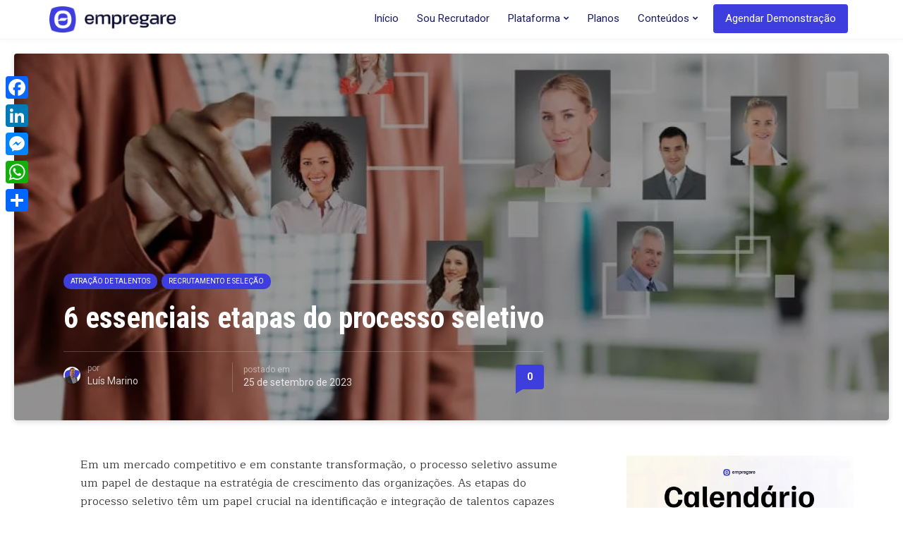

--- FILE ---
content_type: text/html; charset=UTF-8
request_url: https://blog.empregare.com/etapas-do-processo-seletivo/
body_size: 63128
content:
<!DOCTYPE html><html lang="pt-BR"><head><meta charset="UTF-8"><meta name="viewport" content="width=device-width, initial-scale=1"><script data-cfasync="false" id="ao_optimized_gfonts_config">WebFontConfig={google:{families:["Roboto Condensed:300,400,700,300italic,400italic,700italic","Maitree:200,300,400,500,600,700","Roboto:100,300,400,500,700,900,100italic,300italic,400italic,500italic,700italic,900italic","Roboto Condensed:300,400,700,300italic,400italic,700italic","Maitree:200,300,400,500,600,700","Roboto:100,300,400,500,700,900,100italic,300italic,400italic,500italic,700italic,900italic","Roboto Condensed:300,400,700,300italic,400italic,700italic","Maitree:200,300,400,500,600,700","Roboto:100,300,400,500,700,900,100italic,300italic,400italic,500italic,700italic,900italic"] },classes:false, events:false, timeout:1500};</script><link rel="pingback" href="https://blog.empregare.com/xmlrpc.php" /><meta name='robots' content='index, follow, max-image-preview:large, max-snippet:-1, max-video-preview:-1' /><style>img:is([sizes="auto" i], [sizes^="auto," i]) { contain-intrinsic-size: 3000px 1500px }</style><meta property="og:site_name" content="Blog do RH" /><meta property="og:title" content="6 essenciais etapas do processo seletivo" /><meta property="og:type" content="article" /><meta property="og:description" content="Em um mercado competitivo e em constante transformação, o processo seletivo assume um papel de destaque na estratégia de crescimento das organizações. As etapas do processo seletivo têm um papel..." /><meta property="og:url" content="https://blog.empregare.com/etapas-do-processo-seletivo/" /><meta property="og:image" content="https://i0.wp.com/blog.empregare.com/wp-content/uploads/2023/09/etapas-do-processo-seletivo-essenciais-capa-1.jpg?fit=1000%2C667&amp;ssl=1" /><meta property="og:image:url" content="https://i0.wp.com/blog.empregare.com/wp-content/uploads/2023/09/etapas-do-processo-seletivo-essenciais-capa-1.jpg?fit=1000%2C667&amp;ssl=1" /><meta name="twitter:card" content="summary_large_image" /><meta name="twitter:site" content="@" /><meta name="twitter:title" content="6 essenciais etapas do processo seletivo" /><meta name="twitter:description" content="Em um mercado competitivo e em constante transformação, o processo seletivo assume um papel de destaque na estratégia de crescimento das organizações. As etapas do processo seletivo têm um papel..." /><meta name="twitter:url" content="https://blog.empregare.com/etapas-do-processo-seletivo/" /><meta name="twitter:image" content="https://i0.wp.com/blog.empregare.com/wp-content/uploads/2023/09/etapas-do-processo-seletivo-essenciais-capa-1.jpg?fit=1000%2C667&amp;ssl=1" /><meta name="author" content="Luís Marino"><title>6 essenciais etapas do processo seletivo | Blog do RH</title><meta name="description" content="Descubra as etapas essenciais do processo seletivo e como a Empregare ATS pode otimizá-las para contratações de sucesso." /><link rel="canonical" href="https://blog.empregare.com/etapas-do-processo-seletivo/" /><meta property="og:locale" content="pt_BR" /><meta property="og:type" content="article" /><meta property="og:title" content="6 essenciais etapas do processo seletivo | Blog do RH" /><meta property="og:description" content="Descubra as etapas essenciais do processo seletivo e como a Empregare ATS pode otimizá-las para contratações de sucesso." /><meta property="og:url" content="https://blog.empregare.com/etapas-do-processo-seletivo/" /><meta property="og:site_name" content="Blog do RH" /><meta property="article:publisher" content="https://www.facebook.com/empregare" /><meta property="article:published_time" content="2023-09-25T20:26:26+00:00" /><meta property="article:modified_time" content="2025-11-21T09:04:36+00:00" /><meta property="og:image" content="https://blog.empregare.com/wp-content/uploads/2023/09/etapas-do-processo-seletivo-essenciais-capa-1.jpg" /><meta property="og:image:width" content="1000" /><meta property="og:image:height" content="667" /><meta property="og:image:type" content="image/jpeg" /><meta name="author" content="Luís Marino" /><meta name="twitter:card" content="summary_large_image" /> <script type="application/ld+json" class="yoast-schema-graph">{"@context":"https://schema.org","@graph":[{"@type":"Article","@id":"https://blog.empregare.com/etapas-do-processo-seletivo/#article","isPartOf":{"@id":"https://blog.empregare.com/etapas-do-processo-seletivo/"},"author":{"name":"Luís Marino","@id":"https://blog.empregare.com/#/schema/person/8ab4e6acbef9dd4504a81b39fafcb88b"},"headline":"6 essenciais etapas do processo seletivo","datePublished":"2023-09-25T20:26:26+00:00","dateModified":"2025-11-21T09:04:36+00:00","mainEntityOfPage":{"@id":"https://blog.empregare.com/etapas-do-processo-seletivo/"},"wordCount":2693,"commentCount":0,"publisher":{"@id":"https://blog.empregare.com/#organization"},"image":{"@id":"https://blog.empregare.com/etapas-do-processo-seletivo/#primaryimage"},"thumbnailUrl":"https://i0.wp.com/blog.empregare.com/wp-content/uploads/2023/09/etapas-do-processo-seletivo-essenciais-capa-1.jpg?fit=1000%2C667&ssl=1","articleSection":["Atração de Talentos","Recrutamento e Seleção"],"inLanguage":"pt-BR","potentialAction":[{"@type":"CommentAction","name":"Comment","target":["https://blog.empregare.com/etapas-do-processo-seletivo/#respond"]}]},{"@type":"WebPage","@id":"https://blog.empregare.com/etapas-do-processo-seletivo/","url":"https://blog.empregare.com/etapas-do-processo-seletivo/","name":"6 essenciais etapas do processo seletivo | Blog do RH","isPartOf":{"@id":"https://blog.empregare.com/#website"},"primaryImageOfPage":{"@id":"https://blog.empregare.com/etapas-do-processo-seletivo/#primaryimage"},"image":{"@id":"https://blog.empregare.com/etapas-do-processo-seletivo/#primaryimage"},"thumbnailUrl":"https://i0.wp.com/blog.empregare.com/wp-content/uploads/2023/09/etapas-do-processo-seletivo-essenciais-capa-1.jpg?fit=1000%2C667&ssl=1","datePublished":"2023-09-25T20:26:26+00:00","dateModified":"2025-11-21T09:04:36+00:00","description":"Descubra as etapas essenciais do processo seletivo e como a Empregare ATS pode otimizá-las para contratações de sucesso.","breadcrumb":{"@id":"https://blog.empregare.com/etapas-do-processo-seletivo/#breadcrumb"},"inLanguage":"pt-BR","potentialAction":[{"@type":"ReadAction","target":["https://blog.empregare.com/etapas-do-processo-seletivo/"]}]},{"@type":"ImageObject","inLanguage":"pt-BR","@id":"https://blog.empregare.com/etapas-do-processo-seletivo/#primaryimage","url":"https://i0.wp.com/blog.empregare.com/wp-content/uploads/2023/09/etapas-do-processo-seletivo-essenciais-capa-1.jpg?fit=1000%2C667&ssl=1","contentUrl":"https://i0.wp.com/blog.empregare.com/wp-content/uploads/2023/09/etapas-do-processo-seletivo-essenciais-capa-1.jpg?fit=1000%2C667&ssl=1","width":1000,"height":667,"caption":"etapas do processo seletivo"},{"@type":"BreadcrumbList","@id":"https://blog.empregare.com/etapas-do-processo-seletivo/#breadcrumb","itemListElement":[{"@type":"ListItem","position":1,"name":"Início","item":"https://blog.empregare.com/"},{"@type":"ListItem","position":2,"name":"Atração de Talentos","item":"https://blog.empregare.com/categoria/atracao-de-talentos/"},{"@type":"ListItem","position":3,"name":"6 essenciais etapas do processo seletivo"}]},{"@type":"WebSite","@id":"https://blog.empregare.com/#website","url":"https://blog.empregare.com/","name":"Blog do RH","description":"EMPREGARE.com","publisher":{"@id":"https://blog.empregare.com/#organization"},"potentialAction":[{"@type":"SearchAction","target":{"@type":"EntryPoint","urlTemplate":"https://blog.empregare.com/?s={search_term_string}"},"query-input":{"@type":"PropertyValueSpecification","valueRequired":true,"valueName":"search_term_string"}}],"inLanguage":"pt-BR"},{"@type":"Organization","@id":"https://blog.empregare.com/#organization","name":"EMPREGARE.com","url":"https://blog.empregare.com/","logo":{"@type":"ImageObject","inLanguage":"pt-BR","@id":"https://blog.empregare.com/#/schema/logo/image/","url":"https://i0.wp.com/blog.empregare.com/wp-content/uploads/2022/10/logo.png?fit=198%2C43&ssl=1","contentUrl":"https://i0.wp.com/blog.empregare.com/wp-content/uploads/2022/10/logo.png?fit=198%2C43&ssl=1","width":198,"height":43,"caption":"EMPREGARE.com"},"image":{"@id":"https://blog.empregare.com/#/schema/logo/image/"},"sameAs":["https://www.facebook.com/empregare","https://www.instagram.com/empregare.ats/","https://www.linkedin.com/company/empregare-ats/","https://www.youtube.com/channel/UCMWP-ZfPZJEco5cLEWozMJg"]},{"@type":"Person","@id":"https://blog.empregare.com/#/schema/person/8ab4e6acbef9dd4504a81b39fafcb88b","name":"Luís Marino","image":{"@type":"ImageObject","inLanguage":"pt-BR","@id":"https://blog.empregare.com/#/schema/person/image/","url":"https://secure.gravatar.com/avatar/01418a9b328394f112dcff12d9cd68c565daf0893fa688f4a3bac84696c01995?s=96&d=blank&r=g","contentUrl":"https://secure.gravatar.com/avatar/01418a9b328394f112dcff12d9cd68c565daf0893fa688f4a3bac84696c01995?s=96&d=blank&r=g","caption":"Luís Marino"},"description":"Com mais de 25 anos de experiência na liderança e desenvolvimento de equipes em empresas nacionais e multinacionais, atualmente atuo como CEO da EMPREGARE.com. Minha base acadêmica é solidificada por uma graduação em Psicologia e um MBA em Gestão Estratégica de Pessoas, complementados por uma especialização em Psicologia Analítica de Carl Gustav Jung e uma formação executiva em Gestão de Pessoas. Além dessas qualificações, também sou formado em Educação Física, com especialização em Atividade Física Personalizada e Fisiologia do Exercício, e em Medicina Tradicional Chinesa - Acupuntura. Essa diversidade de conhecimentos me permite abordar a gestão de pessoas de uma maneira holística, integrando bem-estar físico e mental ao desenvolvimento profissional.","sameAs":["https://www.empregare.com","https://www.instagram.com/la.hmarino/","https://www.linkedin.com/in/luismarino/","https://www.youtube.com/channel/UCMWP-ZfPZJEco5cLEWozMJg"]}]}</script> <link rel='dns-prefetch' href='//static.addtoany.com' /><link rel='dns-prefetch' href='//js.hs-scripts.com' /><link rel='dns-prefetch' href='//www.googletagmanager.com' /><link rel='dns-prefetch' href='//stats.wp.com' /><link rel='dns-prefetch' href='//v0.wordpress.com' /><link rel='dns-prefetch' href='//widgets.wp.com' /><link rel='dns-prefetch' href='//s0.wp.com' /><link rel='dns-prefetch' href='//0.gravatar.com' /><link rel='dns-prefetch' href='//1.gravatar.com' /><link rel='dns-prefetch' href='//2.gravatar.com' /><link rel='dns-prefetch' href='//jetpack.wordpress.com' /><link rel='dns-prefetch' href='//public-api.wordpress.com' /><link rel='preconnect' href='//i0.wp.com' /><link href='https://www.google-analytics.com' rel='preconnect' /><link href='https://static.addtoany.com' rel='preconnect' /><link href='https://ajax.googleapis.com' rel='preconnect' /><link href='https://www.google.com.br' rel='preconnect' /><link href='https://secure.gravatar.com' rel='preconnect' /><link href='https://fonts.gstatic.com' crossorigin='anonymous' rel='preconnect' /><link href='https://fonts.googleapis.com' rel='preconnect' /><link rel="alternate" type="application/rss+xml" title="Feed para Blog do RH &raquo;" href="https://blog.empregare.com/feed/" /><link rel="alternate" type="application/rss+xml" title="Feed de comentários para Blog do RH &raquo;" href="https://blog.empregare.com/comments/feed/" /> <script type="text/javascript" id="wpp-js" src="https://blog.empregare.com/wp-content/plugins/wordpress-popular-posts/assets/js/wpp.min.js?ver=7.3.6" data-sampling="0" data-sampling-rate="100" data-api-url="https://blog.empregare.com/wp-json/wordpress-popular-posts" data-post-id="3165" data-token="5aae06b384" data-lang="0" data-debug="0"></script> <link rel="alternate" type="application/rss+xml" title="Feed de comentários para Blog do RH &raquo; 6 essenciais etapas do processo seletivo" href="https://blog.empregare.com/etapas-do-processo-seletivo/feed/" /> <script defer src="[data-uri]"></script> <!--noptimize--><script id="empre-ready">
			window.advanced_ads_ready=function(e,a){a=a||"complete";var d=function(e){return"interactive"===a?"loading"!==e:"complete"===e};d(document.readyState)?e():document.addEventListener("readystatechange",(function(a){d(a.target.readyState)&&e()}),{once:"interactive"===a})},window.advanced_ads_ready_queue=window.advanced_ads_ready_queue||[];		</script>
		<!--/noptimize--><link rel='stylesheet' id='jetpack_related-posts-css' href='https://blog.empregare.com/wp-content/cache/autoptimize/css/autoptimize_single_1aad49255938b135ec4f8b3ce93990bf.css?ver=20240116' type='text/css' media='all' /><style id='wp-emoji-styles-inline-css' type='text/css'>img.wp-smiley, img.emoji {
		display: inline !important;
		border: none !important;
		box-shadow: none !important;
		height: 1em !important;
		width: 1em !important;
		margin: 0 0.07em !important;
		vertical-align: -0.1em !important;
		background: none !important;
		padding: 0 !important;
	}</style><link rel='stylesheet' id='wp-block-library-css' href='https://blog.empregare.com/wp-includes/css/dist/block-library/style.min.css?ver=6.8.3' type='text/css' media='all' /><style id='classic-theme-styles-inline-css' type='text/css'>/*! This file is auto-generated */
.wp-block-button__link{color:#fff;background-color:#32373c;border-radius:9999px;box-shadow:none;text-decoration:none;padding:calc(.667em + 2px) calc(1.333em + 2px);font-size:1.125em}.wp-block-file__button{background:#32373c;color:#fff;text-decoration:none}</style><link rel='stylesheet' id='mediaelement-css' href='https://blog.empregare.com/wp-includes/js/mediaelement/mediaelementplayer-legacy.min.css?ver=4.2.17' type='text/css' media='all' /><link rel='stylesheet' id='wp-mediaelement-css' href='https://blog.empregare.com/wp-includes/js/mediaelement/wp-mediaelement.min.css?ver=6.8.3' type='text/css' media='all' /><style id='jetpack-sharing-buttons-style-inline-css' type='text/css'>.jetpack-sharing-buttons__services-list{display:flex;flex-direction:row;flex-wrap:wrap;gap:0;list-style-type:none;margin:5px;padding:0}.jetpack-sharing-buttons__services-list.has-small-icon-size{font-size:12px}.jetpack-sharing-buttons__services-list.has-normal-icon-size{font-size:16px}.jetpack-sharing-buttons__services-list.has-large-icon-size{font-size:24px}.jetpack-sharing-buttons__services-list.has-huge-icon-size{font-size:36px}@media print{.jetpack-sharing-buttons__services-list{display:none!important}}.editor-styles-wrapper .wp-block-jetpack-sharing-buttons{gap:0;padding-inline-start:0}ul.jetpack-sharing-buttons__services-list.has-background{padding:1.25em 2.375em}</style><style id='global-styles-inline-css' type='text/css'>:root{--wp--preset--aspect-ratio--square: 1;--wp--preset--aspect-ratio--4-3: 4/3;--wp--preset--aspect-ratio--3-4: 3/4;--wp--preset--aspect-ratio--3-2: 3/2;--wp--preset--aspect-ratio--2-3: 2/3;--wp--preset--aspect-ratio--16-9: 16/9;--wp--preset--aspect-ratio--9-16: 9/16;--wp--preset--color--black: #000000;--wp--preset--color--cyan-bluish-gray: #abb8c3;--wp--preset--color--white: #ffffff;--wp--preset--color--pale-pink: #f78da7;--wp--preset--color--vivid-red: #cf2e2e;--wp--preset--color--luminous-vivid-orange: #ff6900;--wp--preset--color--luminous-vivid-amber: #fcb900;--wp--preset--color--light-green-cyan: #7bdcb5;--wp--preset--color--vivid-green-cyan: #00d084;--wp--preset--color--pale-cyan-blue: #8ed1fc;--wp--preset--color--vivid-cyan-blue: #0693e3;--wp--preset--color--vivid-purple: #9b51e0;--wp--preset--gradient--vivid-cyan-blue-to-vivid-purple: linear-gradient(135deg,rgba(6,147,227,1) 0%,rgb(155,81,224) 100%);--wp--preset--gradient--light-green-cyan-to-vivid-green-cyan: linear-gradient(135deg,rgb(122,220,180) 0%,rgb(0,208,130) 100%);--wp--preset--gradient--luminous-vivid-amber-to-luminous-vivid-orange: linear-gradient(135deg,rgba(252,185,0,1) 0%,rgba(255,105,0,1) 100%);--wp--preset--gradient--luminous-vivid-orange-to-vivid-red: linear-gradient(135deg,rgba(255,105,0,1) 0%,rgb(207,46,46) 100%);--wp--preset--gradient--very-light-gray-to-cyan-bluish-gray: linear-gradient(135deg,rgb(238,238,238) 0%,rgb(169,184,195) 100%);--wp--preset--gradient--cool-to-warm-spectrum: linear-gradient(135deg,rgb(74,234,220) 0%,rgb(151,120,209) 20%,rgb(207,42,186) 40%,rgb(238,44,130) 60%,rgb(251,105,98) 80%,rgb(254,248,76) 100%);--wp--preset--gradient--blush-light-purple: linear-gradient(135deg,rgb(255,206,236) 0%,rgb(152,150,240) 100%);--wp--preset--gradient--blush-bordeaux: linear-gradient(135deg,rgb(254,205,165) 0%,rgb(254,45,45) 50%,rgb(107,0,62) 100%);--wp--preset--gradient--luminous-dusk: linear-gradient(135deg,rgb(255,203,112) 0%,rgb(199,81,192) 50%,rgb(65,88,208) 100%);--wp--preset--gradient--pale-ocean: linear-gradient(135deg,rgb(255,245,203) 0%,rgb(182,227,212) 50%,rgb(51,167,181) 100%);--wp--preset--gradient--electric-grass: linear-gradient(135deg,rgb(202,248,128) 0%,rgb(113,206,126) 100%);--wp--preset--gradient--midnight: linear-gradient(135deg,rgb(2,3,129) 0%,rgb(40,116,252) 100%);--wp--preset--font-size--small: 13px;--wp--preset--font-size--medium: 20px;--wp--preset--font-size--large: 36px;--wp--preset--font-size--x-large: 42px;--wp--preset--spacing--20: 0.44rem;--wp--preset--spacing--30: 0.67rem;--wp--preset--spacing--40: 1rem;--wp--preset--spacing--50: 1.5rem;--wp--preset--spacing--60: 2.25rem;--wp--preset--spacing--70: 3.38rem;--wp--preset--spacing--80: 5.06rem;--wp--preset--shadow--natural: 6px 6px 9px rgba(0, 0, 0, 0.2);--wp--preset--shadow--deep: 12px 12px 50px rgba(0, 0, 0, 0.4);--wp--preset--shadow--sharp: 6px 6px 0px rgba(0, 0, 0, 0.2);--wp--preset--shadow--outlined: 6px 6px 0px -3px rgba(255, 255, 255, 1), 6px 6px rgba(0, 0, 0, 1);--wp--preset--shadow--crisp: 6px 6px 0px rgba(0, 0, 0, 1);}:where(.is-layout-flex){gap: 0.5em;}:where(.is-layout-grid){gap: 0.5em;}body .is-layout-flex{display: flex;}.is-layout-flex{flex-wrap: wrap;align-items: center;}.is-layout-flex > :is(*, div){margin: 0;}body .is-layout-grid{display: grid;}.is-layout-grid > :is(*, div){margin: 0;}:where(.wp-block-columns.is-layout-flex){gap: 2em;}:where(.wp-block-columns.is-layout-grid){gap: 2em;}:where(.wp-block-post-template.is-layout-flex){gap: 1.25em;}:where(.wp-block-post-template.is-layout-grid){gap: 1.25em;}.has-black-color{color: var(--wp--preset--color--black) !important;}.has-cyan-bluish-gray-color{color: var(--wp--preset--color--cyan-bluish-gray) !important;}.has-white-color{color: var(--wp--preset--color--white) !important;}.has-pale-pink-color{color: var(--wp--preset--color--pale-pink) !important;}.has-vivid-red-color{color: var(--wp--preset--color--vivid-red) !important;}.has-luminous-vivid-orange-color{color: var(--wp--preset--color--luminous-vivid-orange) !important;}.has-luminous-vivid-amber-color{color: var(--wp--preset--color--luminous-vivid-amber) !important;}.has-light-green-cyan-color{color: var(--wp--preset--color--light-green-cyan) !important;}.has-vivid-green-cyan-color{color: var(--wp--preset--color--vivid-green-cyan) !important;}.has-pale-cyan-blue-color{color: var(--wp--preset--color--pale-cyan-blue) !important;}.has-vivid-cyan-blue-color{color: var(--wp--preset--color--vivid-cyan-blue) !important;}.has-vivid-purple-color{color: var(--wp--preset--color--vivid-purple) !important;}.has-black-background-color{background-color: var(--wp--preset--color--black) !important;}.has-cyan-bluish-gray-background-color{background-color: var(--wp--preset--color--cyan-bluish-gray) !important;}.has-white-background-color{background-color: var(--wp--preset--color--white) !important;}.has-pale-pink-background-color{background-color: var(--wp--preset--color--pale-pink) !important;}.has-vivid-red-background-color{background-color: var(--wp--preset--color--vivid-red) !important;}.has-luminous-vivid-orange-background-color{background-color: var(--wp--preset--color--luminous-vivid-orange) !important;}.has-luminous-vivid-amber-background-color{background-color: var(--wp--preset--color--luminous-vivid-amber) !important;}.has-light-green-cyan-background-color{background-color: var(--wp--preset--color--light-green-cyan) !important;}.has-vivid-green-cyan-background-color{background-color: var(--wp--preset--color--vivid-green-cyan) !important;}.has-pale-cyan-blue-background-color{background-color: var(--wp--preset--color--pale-cyan-blue) !important;}.has-vivid-cyan-blue-background-color{background-color: var(--wp--preset--color--vivid-cyan-blue) !important;}.has-vivid-purple-background-color{background-color: var(--wp--preset--color--vivid-purple) !important;}.has-black-border-color{border-color: var(--wp--preset--color--black) !important;}.has-cyan-bluish-gray-border-color{border-color: var(--wp--preset--color--cyan-bluish-gray) !important;}.has-white-border-color{border-color: var(--wp--preset--color--white) !important;}.has-pale-pink-border-color{border-color: var(--wp--preset--color--pale-pink) !important;}.has-vivid-red-border-color{border-color: var(--wp--preset--color--vivid-red) !important;}.has-luminous-vivid-orange-border-color{border-color: var(--wp--preset--color--luminous-vivid-orange) !important;}.has-luminous-vivid-amber-border-color{border-color: var(--wp--preset--color--luminous-vivid-amber) !important;}.has-light-green-cyan-border-color{border-color: var(--wp--preset--color--light-green-cyan) !important;}.has-vivid-green-cyan-border-color{border-color: var(--wp--preset--color--vivid-green-cyan) !important;}.has-pale-cyan-blue-border-color{border-color: var(--wp--preset--color--pale-cyan-blue) !important;}.has-vivid-cyan-blue-border-color{border-color: var(--wp--preset--color--vivid-cyan-blue) !important;}.has-vivid-purple-border-color{border-color: var(--wp--preset--color--vivid-purple) !important;}.has-vivid-cyan-blue-to-vivid-purple-gradient-background{background: var(--wp--preset--gradient--vivid-cyan-blue-to-vivid-purple) !important;}.has-light-green-cyan-to-vivid-green-cyan-gradient-background{background: var(--wp--preset--gradient--light-green-cyan-to-vivid-green-cyan) !important;}.has-luminous-vivid-amber-to-luminous-vivid-orange-gradient-background{background: var(--wp--preset--gradient--luminous-vivid-amber-to-luminous-vivid-orange) !important;}.has-luminous-vivid-orange-to-vivid-red-gradient-background{background: var(--wp--preset--gradient--luminous-vivid-orange-to-vivid-red) !important;}.has-very-light-gray-to-cyan-bluish-gray-gradient-background{background: var(--wp--preset--gradient--very-light-gray-to-cyan-bluish-gray) !important;}.has-cool-to-warm-spectrum-gradient-background{background: var(--wp--preset--gradient--cool-to-warm-spectrum) !important;}.has-blush-light-purple-gradient-background{background: var(--wp--preset--gradient--blush-light-purple) !important;}.has-blush-bordeaux-gradient-background{background: var(--wp--preset--gradient--blush-bordeaux) !important;}.has-luminous-dusk-gradient-background{background: var(--wp--preset--gradient--luminous-dusk) !important;}.has-pale-ocean-gradient-background{background: var(--wp--preset--gradient--pale-ocean) !important;}.has-electric-grass-gradient-background{background: var(--wp--preset--gradient--electric-grass) !important;}.has-midnight-gradient-background{background: var(--wp--preset--gradient--midnight) !important;}.has-small-font-size{font-size: var(--wp--preset--font-size--small) !important;}.has-medium-font-size{font-size: var(--wp--preset--font-size--medium) !important;}.has-large-font-size{font-size: var(--wp--preset--font-size--large) !important;}.has-x-large-font-size{font-size: var(--wp--preset--font-size--x-large) !important;}
:where(.wp-block-post-template.is-layout-flex){gap: 1.25em;}:where(.wp-block-post-template.is-layout-grid){gap: 1.25em;}
:where(.wp-block-columns.is-layout-flex){gap: 2em;}:where(.wp-block-columns.is-layout-grid){gap: 2em;}
:root :where(.wp-block-pullquote){font-size: 1.5em;line-height: 1.6;}</style><link rel='stylesheet' id='ez-toc-css' href='https://blog.empregare.com/wp-content/plugins/easy-table-of-contents/assets/css/screen.min.css?ver=2.0.80' type='text/css' media='all' /><style id='ez-toc-inline-css' type='text/css'>div#ez-toc-container .ez-toc-title {font-size: 120%;}div#ez-toc-container .ez-toc-title {font-weight: 500;}div#ez-toc-container ul li , div#ez-toc-container ul li a {font-size: 95%;}div#ez-toc-container ul li , div#ez-toc-container ul li a {font-weight: 500;}div#ez-toc-container nav ul ul li {font-size: 90%;}.ez-toc-box-title {font-weight: bold; margin-bottom: 10px; text-align: center; text-transform: uppercase; letter-spacing: 1px; color: #666; padding-bottom: 5px;position:absolute;top:-4%;left:5%;background-color: inherit;transition: top 0.3s ease;}.ez-toc-box-title.toc-closed {top:-25%;}</style><link rel='stylesheet' id='wordpress-popular-posts-css-css' href='https://blog.empregare.com/wp-content/cache/autoptimize/css/autoptimize_single_bc659c66ff1402b607f62f19f57691fd.css?ver=7.3.6' type='text/css' media='all' /><link rel='stylesheet' id='bootstrap-css' href='https://blog.empregare.com/wp-content/cache/autoptimize/css/autoptimize_single_1d29ba29c249e42398cca56c15c6ff7e.css?ver=3.3.4' type='text/css' media='all' /><link rel='stylesheet' id='fotorama-css' href='https://blog.empregare.com/wp-content/cache/autoptimize/css/autoptimize_single_74d5ba5323ad9a31d657d460d75180ab.css?ver=4.6.4' type='text/css' media='all' /><link rel='stylesheet' id='owl-carousel-css' href='https://blog.empregare.com/wp-content/themes/bone/vendors/owl-carousel/owl.carousel.min.css?ver=2.2.1' type='text/css' media='all' /><link rel='stylesheet' id='zoom-css' href='https://blog.empregare.com/wp-content/cache/autoptimize/css/autoptimize_single_a2eaccf97b6fff71e0bba34eb4d86845.css?ver=0.0.2' type='text/css' media='all' /><link rel='stylesheet' id='md-bone-style-css' href='https://blog.empregare.com/wp-content/cache/autoptimize/css/autoptimize_single_79ad9611b1d1f4ebe0f11a37509228c3.css?ver=1.0.0' type='text/css' media='all' /><style id='md-bone-style-inline-css' type='text/css'>.fotorama__thumb-border,.tagcloud a:hover,.postTags-list > a:hover,.postVia-list > a:hover,.postSource-list > a:hover,.tabs-nav li.active a:after,.navigation--standard > ul > li > a:before,.articleTags-list > a:hover,input[type="submit"],input[type="submit"]:hover{border-color:#3E3EDF;}.postContent a:visited,.comment-content a:visited{color:#2b2b9c;}.reviewMeter-item-score:after,.commentCountBox:after{border-top-color:#3E3EDF;}</style><link rel='stylesheet' id='font-awesome-css' href='https://blog.empregare.com/wp-content/themes/bone/vendors/font-awesome/css/font-awesome.min.css?ver=4.5.0' type='text/css' media='all' /><link rel='stylesheet' id='jetpack_likes-css' href='https://blog.empregare.com/wp-content/cache/autoptimize/css/autoptimize_single_d402e4f0b2fe0983d7c184a5d78642da.css?ver=15.4' type='text/css' media='all' /><link rel='stylesheet' id='addtoany-css' href='https://blog.empregare.com/wp-content/plugins/add-to-any/addtoany.min.css?ver=1.16' type='text/css' media='all' /><style id='addtoany-inline-css' type='text/css'>@media screen and (max-width:980px){
.a2a_floating_style.a2a_vertical_style{display:none;}
}</style><noscript></noscript><link rel='stylesheet' id='md-bone-child-style-css' href='https://blog.empregare.com/wp-content/themes/bone-child/style.css?ver=1.0.0' type='text/css' media='all' /> <script defer id="jetpack_related-posts-js-extra" src="[data-uri]"></script> <script defer type="text/javascript" src="https://blog.empregare.com/wp-content/plugins/jetpack/_inc/build/related-posts/related-posts.min.js?ver=20240116" id="jetpack_related-posts-js"></script> <script defer id="addtoany-core-js-before" src="[data-uri]"></script> <script type="text/javascript" defer src="https://static.addtoany.com/menu/page.js" id="addtoany-core-js"></script> <script type="text/javascript" src="https://blog.empregare.com/wp-includes/js/jquery/jquery.min.js?ver=3.7.1" id="jquery-core-js"></script> <script defer type="text/javascript" src="https://blog.empregare.com/wp-includes/js/jquery/jquery-migrate.min.js?ver=3.4.1" id="jquery-migrate-js"></script> <script type="text/javascript" defer src="https://blog.empregare.com/wp-content/plugins/add-to-any/addtoany.min.js?ver=1.1" id="addtoany-jquery-js"></script> 
 <script defer type="text/javascript" src="https://www.googletagmanager.com/gtag/js?id=GT-PHX4WMM" id="google_gtagjs-js"></script> <script defer id="google_gtagjs-js-after" src="[data-uri]"></script> <link rel="https://api.w.org/" href="https://blog.empregare.com/wp-json/" /><link rel="alternate" title="JSON" type="application/json" href="https://blog.empregare.com/wp-json/wp/v2/posts/3165" /><link rel="EditURI" type="application/rsd+xml" title="RSD" href="https://blog.empregare.com/xmlrpc.php?rsd" /><meta name="generator" content="WordPress 6.8.3" /><link rel='shortlink' href='https://wp.me/p6Hs3W-P3' /><link rel="alternate" title="oEmbed (JSON)" type="application/json+oembed" href="https://blog.empregare.com/wp-json/oembed/1.0/embed?url=https%3A%2F%2Fblog.empregare.com%2Fetapas-do-processo-seletivo%2F" /><link rel="alternate" title="oEmbed (XML)" type="text/xml+oembed" href="https://blog.empregare.com/wp-json/oembed/1.0/embed?url=https%3A%2F%2Fblog.empregare.com%2Fetapas-do-processo-seletivo%2F&#038;format=xml" /><meta name="generator" content="Redux 4.5.10" /><meta name="generator" content="Site Kit by Google 1.170.0" /> <script defer src="[data-uri]"></script>    <script defer src="[data-uri]"></script> <noscript><img height="1" width="1" style="display:none"
src="https://www.facebook.com/tr?id=997838875489247&ev=PageView&noscript=1"
/></noscript>  <script defer src="[data-uri]"></script> <style>img#wpstats{display:none}</style><style id="wpp-loading-animation-styles">@-webkit-keyframes bgslide{from{background-position-x:0}to{background-position-x:-200%}}@keyframes bgslide{from{background-position-x:0}to{background-position-x:-200%}}.wpp-widget-block-placeholder,.wpp-shortcode-placeholder{margin:0 auto;width:60px;height:3px;background:#dd3737;background:linear-gradient(90deg,#dd3737 0%,#571313 10%,#dd3737 100%);background-size:200% auto;border-radius:3px;-webkit-animation:bgslide 1s infinite linear;animation:bgslide 1s infinite linear}</style><noscript><style>.lazyload[data-src]{display:none !important;}</style></noscript><style>.lazyload{background-image:none !important;}.lazyload:before{background-image:none !important;}</style><link rel="amphtml" href="https://blog.empregare.com/etapas-do-processo-seletivo/amp/"><style type="text/css">.saboxplugin-wrap{-webkit-box-sizing:border-box;-moz-box-sizing:border-box;-ms-box-sizing:border-box;box-sizing:border-box;border:1px solid #eee;width:100%;clear:both;display:block;overflow:hidden;word-wrap:break-word;position:relative}.saboxplugin-wrap .saboxplugin-gravatar{float:left;padding:0 20px 20px 20px}.saboxplugin-wrap .saboxplugin-gravatar img{max-width:100px;height:auto;border-radius:0;}.saboxplugin-wrap .saboxplugin-authorname{font-size:18px;line-height:1;margin:20px 0 0 20px;display:block}.saboxplugin-wrap .saboxplugin-authorname a{text-decoration:none}.saboxplugin-wrap .saboxplugin-authorname a:focus{outline:0}.saboxplugin-wrap .saboxplugin-desc{display:block;margin:5px 20px}.saboxplugin-wrap .saboxplugin-desc a{text-decoration:underline}.saboxplugin-wrap .saboxplugin-desc p{margin:5px 0 12px}.saboxplugin-wrap .saboxplugin-web{margin:0 20px 15px;text-align:left}.saboxplugin-wrap .sab-web-position{text-align:right}.saboxplugin-wrap .saboxplugin-web a{color:#ccc;text-decoration:none}.saboxplugin-wrap .saboxplugin-socials{position:relative;display:block;background:#fcfcfc;padding:5px;border-top:1px solid #eee}.saboxplugin-wrap .saboxplugin-socials a svg{width:20px;height:20px}.saboxplugin-wrap .saboxplugin-socials a svg .st2{fill:#fff; transform-origin:center center;}.saboxplugin-wrap .saboxplugin-socials a svg .st1{fill:rgba(0,0,0,.3)}.saboxplugin-wrap .saboxplugin-socials a:hover{opacity:.8;-webkit-transition:opacity .4s;-moz-transition:opacity .4s;-o-transition:opacity .4s;transition:opacity .4s;box-shadow:none!important;-webkit-box-shadow:none!important}.saboxplugin-wrap .saboxplugin-socials .saboxplugin-icon-color{box-shadow:none;padding:0;border:0;-webkit-transition:opacity .4s;-moz-transition:opacity .4s;-o-transition:opacity .4s;transition:opacity .4s;display:inline-block;color:#fff;font-size:0;text-decoration:inherit;margin:5px;-webkit-border-radius:0;-moz-border-radius:0;-ms-border-radius:0;-o-border-radius:0;border-radius:0;overflow:hidden}.saboxplugin-wrap .saboxplugin-socials .saboxplugin-icon-grey{text-decoration:inherit;box-shadow:none;position:relative;display:-moz-inline-stack;display:inline-block;vertical-align:middle;zoom:1;margin:10px 5px;color:#444;fill:#444}.clearfix:after,.clearfix:before{content:' ';display:table;line-height:0;clear:both}.ie7 .clearfix{zoom:1}.saboxplugin-socials.sabox-colored .saboxplugin-icon-color .sab-twitch{border-color:#38245c}.saboxplugin-socials.sabox-colored .saboxplugin-icon-color .sab-behance{border-color:#003eb0}.saboxplugin-socials.sabox-colored .saboxplugin-icon-color .sab-deviantart{border-color:#036824}.saboxplugin-socials.sabox-colored .saboxplugin-icon-color .sab-digg{border-color:#00327c}.saboxplugin-socials.sabox-colored .saboxplugin-icon-color .sab-dribbble{border-color:#ba1655}.saboxplugin-socials.sabox-colored .saboxplugin-icon-color .sab-facebook{border-color:#1e2e4f}.saboxplugin-socials.sabox-colored .saboxplugin-icon-color .sab-flickr{border-color:#003576}.saboxplugin-socials.sabox-colored .saboxplugin-icon-color .sab-github{border-color:#264874}.saboxplugin-socials.sabox-colored .saboxplugin-icon-color .sab-google{border-color:#0b51c5}.saboxplugin-socials.sabox-colored .saboxplugin-icon-color .sab-html5{border-color:#902e13}.saboxplugin-socials.sabox-colored .saboxplugin-icon-color .sab-instagram{border-color:#1630aa}.saboxplugin-socials.sabox-colored .saboxplugin-icon-color .sab-linkedin{border-color:#00344f}.saboxplugin-socials.sabox-colored .saboxplugin-icon-color .sab-pinterest{border-color:#5b040e}.saboxplugin-socials.sabox-colored .saboxplugin-icon-color .sab-reddit{border-color:#992900}.saboxplugin-socials.sabox-colored .saboxplugin-icon-color .sab-rss{border-color:#a43b0a}.saboxplugin-socials.sabox-colored .saboxplugin-icon-color .sab-sharethis{border-color:#5d8420}.saboxplugin-socials.sabox-colored .saboxplugin-icon-color .sab-soundcloud{border-color:#995200}.saboxplugin-socials.sabox-colored .saboxplugin-icon-color .sab-spotify{border-color:#0f612c}.saboxplugin-socials.sabox-colored .saboxplugin-icon-color .sab-stackoverflow{border-color:#a95009}.saboxplugin-socials.sabox-colored .saboxplugin-icon-color .sab-steam{border-color:#006388}.saboxplugin-socials.sabox-colored .saboxplugin-icon-color .sab-user_email{border-color:#b84e05}.saboxplugin-socials.sabox-colored .saboxplugin-icon-color .sab-tumblr{border-color:#10151b}.saboxplugin-socials.sabox-colored .saboxplugin-icon-color .sab-twitter{border-color:#0967a0}.saboxplugin-socials.sabox-colored .saboxplugin-icon-color .sab-vimeo{border-color:#0d7091}.saboxplugin-socials.sabox-colored .saboxplugin-icon-color .sab-windows{border-color:#003f71}.saboxplugin-socials.sabox-colored .saboxplugin-icon-color .sab-whatsapp{border-color:#003f71}.saboxplugin-socials.sabox-colored .saboxplugin-icon-color .sab-wordpress{border-color:#0f3647}.saboxplugin-socials.sabox-colored .saboxplugin-icon-color .sab-yahoo{border-color:#14002d}.saboxplugin-socials.sabox-colored .saboxplugin-icon-color .sab-youtube{border-color:#900}.saboxplugin-socials.sabox-colored .saboxplugin-icon-color .sab-xing{border-color:#000202}.saboxplugin-socials.sabox-colored .saboxplugin-icon-color .sab-mixcloud{border-color:#2475a0}.saboxplugin-socials.sabox-colored .saboxplugin-icon-color .sab-vk{border-color:#243549}.saboxplugin-socials.sabox-colored .saboxplugin-icon-color .sab-medium{border-color:#00452c}.saboxplugin-socials.sabox-colored .saboxplugin-icon-color .sab-quora{border-color:#420e00}.saboxplugin-socials.sabox-colored .saboxplugin-icon-color .sab-meetup{border-color:#9b181c}.saboxplugin-socials.sabox-colored .saboxplugin-icon-color .sab-goodreads{border-color:#000}.saboxplugin-socials.sabox-colored .saboxplugin-icon-color .sab-snapchat{border-color:#999700}.saboxplugin-socials.sabox-colored .saboxplugin-icon-color .sab-500px{border-color:#00557f}.saboxplugin-socials.sabox-colored .saboxplugin-icon-color .sab-mastodont{border-color:#185886}.sabox-plus-item{margin-bottom:20px}@media screen and (max-width:480px){.saboxplugin-wrap{text-align:center}.saboxplugin-wrap .saboxplugin-gravatar{float:none;padding:20px 0;text-align:center;margin:0 auto;display:block}.saboxplugin-wrap .saboxplugin-gravatar img{float:none;display:inline-block;display:-moz-inline-stack;vertical-align:middle;zoom:1}.saboxplugin-wrap .saboxplugin-desc{margin:0 10px 20px;text-align:center}.saboxplugin-wrap .saboxplugin-authorname{text-align:center;margin:10px 0 20px}}body .saboxplugin-authorname a,body .saboxplugin-authorname a:hover{box-shadow:none;-webkit-box-shadow:none}a.sab-profile-edit{font-size:16px!important;line-height:1!important}.sab-edit-settings a,a.sab-profile-edit{color:#0073aa!important;box-shadow:none!important;-webkit-box-shadow:none!important}.sab-edit-settings{margin-right:15px;position:absolute;right:0;z-index:2;bottom:10px;line-height:20px}.sab-edit-settings i{margin-left:5px}.saboxplugin-socials{line-height:1!important}.rtl .saboxplugin-wrap .saboxplugin-gravatar{float:right}.rtl .saboxplugin-wrap .saboxplugin-authorname{display:flex;align-items:center}.rtl .saboxplugin-wrap .saboxplugin-authorname .sab-profile-edit{margin-right:10px}.rtl .sab-edit-settings{right:auto;left:0}img.sab-custom-avatar{max-width:75px;}.saboxplugin-wrap {margin-top:0px; margin-bottom:0px; padding: 0px 0px }.saboxplugin-wrap .saboxplugin-authorname {font-size:18px; line-height:25px;}.saboxplugin-wrap .saboxplugin-desc p, .saboxplugin-wrap .saboxplugin-desc {font-size:14px !important; line-height:21px !important;}.saboxplugin-wrap .saboxplugin-web {font-size:14px;}.saboxplugin-wrap .saboxplugin-socials a svg {width:18px;height:18px;}</style><link rel="icon" href="https://i0.wp.com/blog.empregare.com/wp-content/uploads/2022/10/cropped-ms-icon-310x310-1.png?fit=32%2C32&#038;ssl=1" sizes="32x32" /><link rel="icon" href="https://i0.wp.com/blog.empregare.com/wp-content/uploads/2022/10/cropped-ms-icon-310x310-1.png?fit=192%2C192&#038;ssl=1" sizes="192x192" /><link rel="apple-touch-icon" href="https://i0.wp.com/blog.empregare.com/wp-content/uploads/2022/10/cropped-ms-icon-310x310-1.png?fit=180%2C180&#038;ssl=1" /><meta name="msapplication-TileImage" content="https://i0.wp.com/blog.empregare.com/wp-content/uploads/2022/10/cropped-ms-icon-310x310-1.png?fit=270%2C270&#038;ssl=1" /><style type="text/css" id="wp-custom-css">.navigation.navigation--main{float:right}
.navigation--standard > ul > li > a{
	   padding: 1.5rem 0.5rem;
	font-size:15px;
	font-weight:400;
	color:#1b1b63;
	   
	text-transform: none;
	margin-top: 4px;
}
.compactSearch{display:none !important}
.siteLogo{margin: 8px 0;}
.siteTitle--compact{max-height:85px}
.wpp-views{display:none;}
.menu-item-569 > a{
	
	white-space: normal !important;
	color: #fff !important;
    background-color: #3e3edf;
    border-color: #3e3edf;
    text-align: center;
    vertical-align: middle;
    touch-action: manipulation;
    cursor: pointer;
    background-image: none;
    border: 1px solid transparent;
    padding: 12px 16px !important;
    line-height: 1.42857143;
    border-radius: 4px;
    -webkit-user-select: none;
    -moz-user-select: none;
    -ms-user-select: none;
    user-select: none;
}
.menu-item-2555 > a{
	
	white-space: normal !important;
	color: #1b1b63 !important;
    background-color: #fff;
    border-color: #1b1b63;
	border:1px solid #1b1b63;
    text-align: center;
    vertical-align: middle;
    touch-action: manipulation;
    cursor: pointer;
    background-image: none;
    border: 1px solid transparent;
    padding: 12px 16px !important;
    line-height: 1.42857143;
    border-radius: 4px;
    -webkit-user-select: none;
    -moz-user-select: none;
    -ms-user-select: none;
    user-select: none;
}

/*Footer empregare novo*/
.fw-semibold {
	font-weight: 600!important;
}
.fs-4 {
	/*font-size: calc(1.275rem + .3vw)!important;*/
	font-size: 21px !important;
}
.pt-5 {
	padding-top: 3rem!important;
}
.mt-3 {
	margin-top: 1rem!important;
}
.mb-4 {
	margin-bottom: 1.5rem!important;
}
.footer-empregare {
	 color: #292929;
	 background-color: #fff;
	border-top: 1px solid #dee2e6 !important;
	/*font-size: 120%;*/
	font-family: Roboto,Arial, Helvetica, sans-serif;
}

.footer-empregare .list-group {
	list-style-type:none;
	padding-left: 0;
}

.footer-empregare a {
	color: #1b1b63;
	text-decoration: none;
}

.footer-empregare a:hover {
	color: #16164f;
	text-decoration: underline;
}

 .footer-empregare .list-group .list-group-item {
	 border: none;
	 padding-left: 0;
	 padding-bottom: 12px;
}
 .footer-empregare .dropdown {
	 margin-left: -11px;
}
 .footer-empregare .flags {
	 width: 32px;
}
 .footer-empregare :focus-visible {
	 outline: none !important;
}
 .footer-empregare .icon span::before {
	 color: #1b1b63;
}
 .footer-empregare .icone-footer {
	 font-size: 25px;
}

.footer-empregare .list-terms{
	display: flex;
	justify-content: center;
	flex-direction:column;
	gap: 0.7em;
}

@media (min-width: 768px){
.flex-md-row {
	flex-direction: row!important;
}
.justify-content-md-center {
	justify-content: center !important;
}
}

@media(min-width:992px){
	.ajuste-padding-subtitulo-logo{
		padding-left:0 !important;
	}
.order-lg-2 {
	order: 2!important;
}
.order-lg-1 {
	order: 1!important;
}
.order-lg-0 {
	order: 0!important;
}
	
	.text-lg-start {
		text-align: left!important;
	}
	
.justify-content-lg-between {
	justify-content: space-around!important;
}
	
.justify-content-lg-start {
	justify-content: flex-start !important;
}
}

.flex-row {
	flex-direction: row !important;
}

.d-flex {
	display: flex !important;
}

.flex-wrap {
	flex-wrap: wrap !important;
}

.justify-content-center {
	justify-content: center;
}

@media(max-width: 768px){
	.padding-lateral-mobile-icone{
		padding-right: 1em;
	}
	
	.flex-sm-col {
		flex-direction: column !important;
	}
}
 
/*----*/
.siteFooter {
	background-color: #3D3D3F;
  padding: 20px 0;
	    color: #989898;	   
}
.siteFooter .footer-slogan {
  background: #373739 url('https://www.empregare.com/assets/common/images/layoutV2/logo-footer.png') no-repeat center 30px;
  padding: 130px 25px 25px 25px;
}
.siteFooter h4 {
  color: #fff;
}
.siteFooter .list-style-none{
	list-style-type:none;
	padding-left:0;
}
.siteFooter .list-style-none .icon:before {
  font-size: 10px;
}
.siteFooter .list-style-none li {
  margin-bottom: 4px;
}
.siteFooter .list-style-none a {
  font-size: 12px;
	    font-family: "Roboto","Helvetica Neue",Helvetica,Arial,sans-serif;
  color: #ccc;
}
.siteFooter .list-style-none .btn {
  color: #fff;
}
.siteFooter .footer-redes-sociais li {
  display: inline-block;
  margin-right: 5px;
  margin-bottom: 5px;
}
.siteFooter .footer-redes-sociais a {
  display: block;
  background: #dddddd;
  color: #3D3D3F;
  font-size: 20px;
  width: 45px;
  height: 45px;
  line-height: 45px;
  text-align: center;
  border-radius: 50%;
  padding: 0;
  border: 1px solid #3D3D3F;
}
.siteFooter .footer-redes-sociais a:hover {
  background: #3D3D3F;
  color: #dddddd;
  border-color: #dddddd;
}

.widget_yikes_easy_mc_widget{
	padding:15px !important;
    background: #262688;
    text-align: center;
    color: #fff;
	border-radius: 4px;
    -webkit-user-select: none;
    -moz-user-select: none;
    -ms-user-select: none;
}
.yikes-easy-mc-form input[type=email], .yikes-easy-mc-form input[type=number], .yikes-easy-mc-form input[type=password], .yikes-easy-mc-form input[type=text], .yikes-easy-mc-form input[type=url], .yikes-easy-mc-form select, .yikes-easy-mc-form textarea{
	background-color:#fff;
	    border: 1px solid #ccc;
	font-weight: normal;
}
.yikes-easy-mc-form .yikes-easy-mc-submit-button{
	color: #fff;
    background-color: #ffcc4d;
    border-color: #ffc533;
}
.yikes-mailchimp-form-description{margin-bottom:10px;}</style><style id="md_bone_opt-dynamic-css" title="dynamic-css" class="redux-options-output">.siteTitle--default{padding-top:0px;padding-right:0px;padding-bottom:0px;padding-left:0px;}.siteTitle--small{padding-top:0px;padding-right:0px;padding-bottom:0px;padding-left:0px;}.primaryBgColor,input[type="submit"],.postCategory,.progressContainer-bar,.reviewMeter-item-score,.reviewBox-summary-totalScore-wrap,.postTitle .featuredBadge,.btn.btn--solid,.btn.btn--solid:active,.btn.btn--solid:focus,.btn.btn--solid:hover,.btn.btn--solid:visited,.postFormatLink .o-backgroundImg,.featuredBlock--slider article.noThumb,.post--review-meter-bar,.post--review-score, .post--tile.noThumb,.commentCountBox,.byCategoryListing-title i,.categoryTile .o-backgroundImg,.mdPostsListWidget .list-index,.widget_archive li:hover:after,.widget_calendar caption,.widget_calendar #today,.block-title span:after,.widget_mc4wp_form_widget input[type="submit"],.wpp-list-with-thumbnails > li:hover > a:first-child:after,.md-pagination .page-numbers.current,.offCanvasClose,.siteFooter-top-wrap{background-color:#3E3EDF;}a, a:hover, a:focus, a:active, .primaryColor, .primaryColor:hover, .primaryColor:focus, .primaryColor:active, .authorName, .authorName a, .articleMeta-author a, .siteLogo-name,.articleTags-list > a:hover,.articleVia-list > a:hover,.articleSource-list > a:hover,.comment-author:hover,.bodyCopy a:hover,.post--card--bg.noThumb .postInfo .postMeta--author-author a,.loginFormWrapper .modal-close i,.navigation--offCanvas li > a:hover,.navigation--offCanvas li.current-menu-item > a,.postTitle .postFormatBadge,.widget_pages ul.children > li:before,.widget_categories ul.children > li:before,.widget_nav_menu .submenu-toggle,.widget_calendar td a,.tagcloud a:hover,.postTags-list > a:hover,.postVia-list > a:hover,.postSource-list > a:hover,.widget_recent_comments .comment-author-link,.widget_recent_comments .comment-author-link a,.tabs-nav li.active a,.widget_pages li > a:before,.wpp-list:not(.wpp-list-with-thumbnails) > li:hover:before,.postFormatBadge,.comment-author, .postMeta--author-author a,.postFormatQuote:before,.logged-in-as a:first-child,.menu--offCanvas li.current-menu-item > a,.siteFooter-copyright a{color:#3E3EDF;}.titleFont,.postTitle,h1,h2,h3,h4,h5,h6,.widget_recent_comments .comment-author-link,.widget_recent_comments li > a,.widget_recent_entries a,.widget_rss a.rsswidget,.widget_rss .rss-date,.wpp-post-title{font-family:"Roboto Condensed",Arial, Helvetica, sans-serif;}body, .bodyCopy{font-family:Maitree,Arial, Helvetica, sans-serif;}label,input[type=submit],.metaText,.metaFont,.metaBtn,.postMeta,.postCategory,.blockHeading,.comment-reply-title,.wp-caption,.gallery-caption,.widget-title,.btn,.navigation,.logged-in-as,.widget_calendar table,.tagcloud a,.widget_nav_menu .menu,.widget_categories li,.widget_meta li > a,.widget_pages li,.widget_archive a,.comment-reply-title small,.wpp-meta,.wpp-list-with-thumbnails > li > a:first-child:after,.wpp-list:not(.wpp-list-with-thumbnails) > li:before{font-family:Roboto,Arial, Helvetica, sans-serif;}.featuredBlockBackground{background-color:#f5f5f5;}</style><script data-cfasync="false" id="ao_optimized_gfonts_webfontloader">(function() {var wf = document.createElement('script');wf.src='https://ajax.googleapis.com/ajax/libs/webfont/1/webfont.js';wf.type='text/javascript';wf.async='true';var s=document.getElementsByTagName('script')[0];s.parentNode.insertBefore(wf, s);})();</script></head><body class="wp-singular post-template-default single single-post postid-3165 single-format-standard wp-theme-bone wp-child-theme-bone-child aa-prefix-empre-"><div class="siteWrap"><header class="siteHeader siteHeader--compact"><div class="siteHeader-nav js-searchOuter"><div class="container"><div class="flexbox"><div class="siteHeader-component--left flexbox-item"><div class="menuToggleBtn js-menu-toggle btn btn--circle hidden-sm hidden-md hidden-lg"><i class="fa fa-navicon"></i></div><div class="menuToggleBtn js-menu-toggle btn btn--pill hidden-xs hidden-md hidden-lg"><i class="fa fa-navicon"></i><span>Menu</span></div><div class="siteTitle siteTitle--default siteTitle--compact hidden-xs hidden-sm metaFont"> <a class="siteLogo siteLogo--image" href="https://blog.empregare.com/" title="Blog do RH" rel="home"> <img src="[data-uri]" width="198" height="43" rel="logo" alt="Blog do RH" style="max-height:65px;" data-src="https://blog.empregare.com/wp-content/uploads/2022/10/logo.png" decoding="async" class="lazyload" data-eio-rwidth="198" data-eio-rheight="43"><noscript><img src="https://blog.empregare.com/wp-content/uploads/2022/10/logo.png" width="198" height="43" rel="logo" alt="Blog do RH" style="max-height:65px;" data-eio="l"></noscript> </a></div><nav class="navigation navigation--main navigation--standard hidden-xs hidden-sm"><ul id="menu-primary-menu" class="menu"><li id="menu-item-621" class="menu-item menu-item-type-custom menu-item-object-custom menu-item-621"><a href="https://www.empregare.com/pt-br">Início</a></li><li id="menu-item-14" class="menu-item menu-item-type-custom menu-item-object-custom menu-item-14"><a href="https://www.empregare.com/pt-br/ats">Sou Recrutador</a></li><li id="menu-item-7" class="menu-item menu-item-type-custom menu-item-object-custom menu-item-has-children menu-item-7"><a href="#">Plataforma</a><ul class="sub-menu"><li id="menu-item-2552" class="menu-item menu-item-type-custom menu-item-object-custom menu-item-2552"><a href="https://www.empregare.com/pt-br/ats/software-recrutamento-selecao">Recursos</a></li><li id="menu-item-2553" class="menu-item menu-item-type-custom menu-item-object-custom menu-item-2553"><a href="https://www.empregare.com/pt-br/ats/cases-de-sucesso">Cases de Sucesso</a></li></ul></li><li id="menu-item-2554" class="menu-item menu-item-type-custom menu-item-object-custom menu-item-2554"><a href="https://www.empregare.com/pt-br/ats/planos">Planos</a></li><li id="menu-item-2556" class="menu-item menu-item-type-custom menu-item-object-custom menu-item-has-children menu-item-2556"><a href="#">Conteúdos</a><ul class="sub-menu"><li id="menu-item-2557" class="menu-item menu-item-type-custom menu-item-object-custom menu-item-2557"><a href="https://www.empregare.com/pt-br/ats/ferramentas-materiais">Materiais</a></li><li id="menu-item-2558" class="menu-item menu-item-type-custom menu-item-object-custom menu-item-home menu-item-2558"><a href="https://blog.empregare.com/">Blog do RH</a></li></ul></li><li id="menu-item-569" class="menu-item menu-item-type-custom menu-item-object-custom menu-item-569"><a href="https://www.empregare.com/pt-br/ats/agendar-demonstracao">Agendar Demonstração</a></li></ul></nav></div><div class="siteHeader-component--center flexbox-item hidden-md hidden-lg"><div class="siteTitle siteTitle--small siteTitle--compact metaFont"> <a class="siteLogo siteLogo--image" href="https://blog.empregare.com/" title="Blog do RH" rel="home"> <img src="[data-uri]" width="198" height="43" rel="logo" alt="Blog do RH" style="max-height:65px;" data-src="https://blog.empregare.com/wp-content/uploads/2022/10/logo.png" decoding="async" class="lazyload" data-eio-rwidth="198" data-eio-rheight="43"><noscript><img src="https://blog.empregare.com/wp-content/uploads/2022/10/logo.png" width="198" height="43" rel="logo" alt="Blog do RH" style="max-height:65px;" data-eio="l"></noscript> </a></div></div><div class="siteHeader-component--right headerActions flexbox-item"><div class="compactSearch"><div class="searchToggleBtn btn btn--circle js-searchToggle hidden-sm"><i class="fa fa-search iconSearch"></i><i class="fa fa-times iconClose"></i></div><div class="searchToggleBtn btn btn--pill js-searchToggle hidden-xs hidden-md hidden-lg"><i class="fa fa-search iconSearch"></i><i class="fa fa-times iconClose"></i><span>Search</span></div><div class="searchField metaFont"><form class="searchField-form" method="get" action="https://blog.empregare.com/"> <input type="text" name="s" class="searchField-form-input" placeholder="O que você procura?" value=""> <button type="submit" class="searchField-form-btn"><i class="fa fa-search"></i></button></form></div></div></div></div></div></div><div class="siteHeader--fixed js-fixedHeader js-searchOuter"><div class="container"><div class="flexbox"><div class="flexbox-item"><div class="menuToggleBtn js-menu-toggle hidden-md hidden-lg btn btn--circle"><i class="fa fa-navicon"></i></div><div class="siteTitle siteTitle--default siteTitle--compact hidden-xs hidden-sm metaFont"> <a class="siteLogo siteLogo--image" href="https://blog.empregare.com/" title="Blog do RH" rel="home"> <img src="[data-uri]" width="198" height="43" rel="logo" alt="Blog do RH" style="max-height:65px;" data-src="https://blog.empregare.com/wp-content/uploads/2022/10/logo.png" decoding="async" class="lazyload" data-eio-rwidth="198" data-eio-rheight="43"><noscript><img src="https://blog.empregare.com/wp-content/uploads/2022/10/logo.png" width="198" height="43" rel="logo" alt="Blog do RH" style="max-height:65px;" data-eio="l"></noscript> </a></div><div class="siteTitle siteTitle--compact siteTitle--small hidden-md hidden-lg metaFont"> <a class="siteLogo siteLogo--image" href="https://blog.empregare.com/" title="Blog do RH" rel="home"> <img src="[data-uri]" width="198" height="43" rel="logo" alt="Blog do RH" style="max-height:65px;" data-src="https://blog.empregare.com/wp-content/uploads/2022/10/logo.png" decoding="async" class="lazyload" data-eio-rwidth="198" data-eio-rheight="43"><noscript><img src="https://blog.empregare.com/wp-content/uploads/2022/10/logo.png" width="198" height="43" rel="logo" alt="Blog do RH" style="max-height:65px;" data-eio="l"></noscript> </a></div><nav class="navigation navigation--main navigation--standard hidden-xs hidden-sm"><ul id="menu-primary-menu-1" class="menu"><li class="menu-item menu-item-type-custom menu-item-object-custom menu-item-621"><a href="https://www.empregare.com/pt-br">Início</a></li><li class="menu-item menu-item-type-custom menu-item-object-custom menu-item-14"><a href="https://www.empregare.com/pt-br/ats">Sou Recrutador</a></li><li class="menu-item menu-item-type-custom menu-item-object-custom menu-item-has-children menu-item-7"><a href="#">Plataforma</a><ul class="sub-menu"><li class="menu-item menu-item-type-custom menu-item-object-custom menu-item-2552"><a href="https://www.empregare.com/pt-br/ats/software-recrutamento-selecao">Recursos</a></li><li class="menu-item menu-item-type-custom menu-item-object-custom menu-item-2553"><a href="https://www.empregare.com/pt-br/ats/cases-de-sucesso">Cases de Sucesso</a></li></ul></li><li class="menu-item menu-item-type-custom menu-item-object-custom menu-item-2554"><a href="https://www.empregare.com/pt-br/ats/planos">Planos</a></li><li class="menu-item menu-item-type-custom menu-item-object-custom menu-item-has-children menu-item-2556"><a href="#">Conteúdos</a><ul class="sub-menu"><li class="menu-item menu-item-type-custom menu-item-object-custom menu-item-2557"><a href="https://www.empregare.com/pt-br/ats/ferramentas-materiais">Materiais</a></li><li class="menu-item menu-item-type-custom menu-item-object-custom menu-item-home menu-item-2558"><a href="https://blog.empregare.com/">Blog do RH</a></li></ul></li><li class="menu-item menu-item-type-custom menu-item-object-custom menu-item-569"><a href="https://www.empregare.com/pt-br/ats/agendar-demonstracao">Agendar Demonstração</a></li></ul></nav></div><div class="headerActions flexbox-item"><div class="compactSearch"><div class="searchToggleBtn btn btn--circle js-searchToggle"><i class="fa fa-search iconSearch"></i><i class="fa fa-times iconClose"></i></div><div class="searchField metaFont"><form class="searchField-form" method="get" action="https://blog.empregare.com/"> <input type="text" name="s" class="searchField-form-input" placeholder="O que você procura?" value=""> <button type="submit" class="searchField-form-btn"><i class="fa fa-search"></i></button></form></div></div></div></div></div></div></header><main class="layoutBody"><article itemscope itemtype="http://schema.org/BlogPosting" class="postSingle postSingle--billboard hentry post-3165 post type-post status-publish format-standard has-post-thumbnail category-atracao-de-talentos category-recrutamento-e-selecao"><div class="postSingle--billboard-cover"><div id="md-single-cover" class="postSingle--billboard-cover-bgImg lazyload"  style="" data-back="https://i0.wp.com/blog.empregare.com/wp-content/uploads/2023/09/etapas-do-processo-seletivo-essenciais-capa-1.jpg?fit=1000%2C667&ssl=1"></div><div class="container"><div class="postInfo overlayInfo"><div id="md-billboard-info" class="postSingle-header postSingle-header--billboard postSingle-header--big"><ul class="postCategories list-inline"><li><a class="postCategory" href="https://blog.empregare.com/categoria/atracao-de-talentos/" title="View all posts in Atração de Talentos" rel="tag">Atração de Talentos</a></li><li><a class="postCategory" href="https://blog.empregare.com/categoria/recrutamento-e-selecao/" title="View all posts in Recrutamento e Seleção" rel="tag">Recrutamento e Seleção</a></li></ul><h1 itemprop="headline" class="postTitle entry-title">6 essenciais etapas do processo seletivo</h1><div class="postMeta postMeta--3 flexbox"><div class="flexbox-item"><div class="postMeta--author postMeta--author--4 o-media vcard author"><div class="postMeta--author-avatar o-media-left o-media--middle photo"><img alt='avatar' src="[data-uri]"  class="avatar avatar-32 photo sab-custom-avatar lazyload" height='32' width='32' data-src="https://blog.empregare.com/wp-content/uploads/2023/12/avatar-luis.jpeg.webp" decoding="async" data-srcset="https://blog.empregare.com/wp-content/uploads/2023/12/avatar-luis.jpeg 2x" data-eio-rwidth="556" data-eio-rheight="556" /><noscript><img alt='avatar' src='https://blog.empregare.com/wp-content/uploads/2023/12/avatar-luis.jpeg.webp' srcset='https://blog.empregare.com/wp-content/uploads/2023/12/avatar-luis.jpeg 2x' class='avatar avatar-32 photo sab-custom-avatar' height='32' width='32' data-eio="l" /></noscript></div><div class="postMeta--author-text o-media-body o-media--middle"> <span class="metaText--sub">por</span><div class="postMeta--author-author metaFont fn"> <a href="https://blog.empregare.com/author/luismarino/" title="Posts de Luís Marino" rel="author">Luís Marino</a></div></div></div></div><div class="flexbox-item"><div> <span class="metaText--sub">postado em</span><div class="metaFont metaDate"><abbr itemprop="datePublished" content="2023-09-25" class="published updated" title="25 de setembro de 2023">25 de setembro de 2023</abbr></div></div></div><div class="flexbox-item"> <a href="https://blog.empregare.com/etapas-do-processo-seletivo/#respond" title="Comentar" class="metaFont commentCountBox"> 0 </a></div></div></div></div></div><div itemscope itemprop="publisher" itemtype="http://schema.org/Organization" class="hidden"><meta itemprop="name" content="Blog do RH"><div itemprop="logo" itemscope itemtype="https://schema.org/ImageObject" class="hidden"><meta itemprop="url" content="https://blog.empregare.com/wp-content/uploads/2022/10/logo.png"/><meta itemprop="width" content="198"/><meta itemprop="height" content="43"/></div></div><meta itemprop="dateModified" content="21 de novembro de 2025"> <a itemprop="mainEntityOfPage" href="" class="hidden"></a><div itemprop="image" itemscope itemtype="https://schema.org/ImageObject"><meta itemprop="url" content="https://i0.wp.com/blog.empregare.com/wp-content/uploads/2023/09/etapas-do-processo-seletivo-essenciais-capa-1.jpg?fit=1000%2C667&amp;ssl=1"/><meta itemprop="width" content="1000"/><meta itemprop="height" content="667"/></div></div><div class="container"><div class="layoutContent clearfix"><div class="layoutContent-main hasRightSidebar"><div class="postContentWrap"><div itemprop="articleBody" class="postContent bodyCopy clearfix"><div class="group w-full text-token-text-primary border-b border-black/10 gizmo:border-0 dark:border-gray-900/50 gizmo:dark:border-0 bg-gray-50 gizmo:bg-transparent dark:bg-[#444654] gizmo:dark:bg-transparent" data-testid="conversation-turn-7"><div class="p-4 justify-center text-base md:gap-6 md:py-6 m-auto"><div class="flex flex-1 gap-4 text-base mx-auto md:gap-6 md:max-w-2xl lg:max-w-[38rem] xl:max-w-3xl }"><div class="relative flex w-[calc(100%-50px)] flex-col gap-1 md:gap-3 lg:w-[calc(100%-115px)]"><div class="flex flex-grow flex-col gap-3 max-w-full"><div class="min-h-[20px] flex flex-col items-start gap-3 overflow-x-auto whitespace-pre-wrap break-words"><div class="markdown prose w-full break-words dark:prose-invert light"><p>Em um mercado competitivo e em constante transformação, o processo seletivo assume um papel de destaque na estratégia de crescimento das organizações. As etapas do processo seletivo têm um papel crucial na identificação e integração de talentos capazes de impulsionar a excelência e o progresso da equipe.</p><p>Desde a definição precisa do perfil do candidato até a fase de contratação e integração, cada passo é uma oportunidade para garantir que o colaborador escolhido não apenas preencha uma vaga, mas também contribua de maneira significativa para a equipe e a organização como um todo.</p><p>Neste artigo vamos explorar as etapas do <a href="https://blog.empregare.com/lei-da-atracao-e-processos-seletivos-a-dinamica-por-traz-das-contratacoes/">processo seletivo</a>. Boa leitura!</p></div></div></div><p>&nbsp;</p><div class="flex flex-grow flex-col gap-3 max-w-full"><div class="min-h-[20px] flex flex-col items-start gap-3 overflow-x-auto whitespace-pre-wrap break-words"><div class="markdown prose w-full break-words dark:prose-invert light"><div id="ez-toc-container" class="ez-toc-v2_0_80 counter-hierarchy ez-toc-counter ez-toc-grey ez-toc-container-direction"><div class="ez-toc-title-container"><p class="ez-toc-title" style="cursor:inherit">Sumário</p> <span class="ez-toc-title-toggle"><a href="#" class="ez-toc-pull-right ez-toc-btn ez-toc-btn-xs ez-toc-btn-default ez-toc-toggle" aria-label="Alternar tabela de conteúdo"><span class="ez-toc-js-icon-con"><span class=""><span class="eztoc-hide" style="display:none;">Toggle</span><span class="ez-toc-icon-toggle-span"><svg style="fill: #999;color:#999" xmlns="http://www.w3.org/2000/svg" class="list-377408" width="20px" height="20px" viewBox="0 0 24 24" fill="none"><path d="M6 6H4v2h2V6zm14 0H8v2h12V6zM4 11h2v2H4v-2zm16 0H8v2h12v-2zM4 16h2v2H4v-2zm16 0H8v2h12v-2z" fill="currentColor"></path></svg><svg style="fill: #999;color:#999" class="arrow-unsorted-368013" xmlns="http://www.w3.org/2000/svg" width="10px" height="10px" viewBox="0 0 24 24" version="1.2" baseProfile="tiny"><path d="M18.2 9.3l-6.2-6.3-6.2 6.3c-.2.2-.3.4-.3.7s.1.5.3.7c.2.2.4.3.7.3h11c.3 0 .5-.1.7-.3.2-.2.3-.5.3-.7s-.1-.5-.3-.7zM5.8 14.7l6.2 6.3 6.2-6.3c.2-.2.3-.5.3-.7s-.1-.5-.3-.7c-.2-.2-.4-.3-.7-.3h-11c-.3 0-.5.1-.7.3-.2.2-.3.5-.3.7s.1.5.3.7z"/></svg></span></span></span></a></span></div><nav><ul class='ez-toc-list ez-toc-list-level-1 ' ><li class='ez-toc-page-1 ez-toc-heading-level-2'><a class="ez-toc-link ez-toc-heading-1" href="#1_Beneficios_em_ter_etapas_do_processo_seletivo_bem_definidas" >1. Benefícios em ter etapas do processo seletivo bem definidas</a><ul class='ez-toc-list-level-3' ><li class='ez-toc-heading-level-3'><a class="ez-toc-link ez-toc-heading-2" href="#11_Identificacao_do_candidato_ideal" >1.1 Identificação do candidato ideal</a></li><li class='ez-toc-page-1 ez-toc-heading-level-3'><a class="ez-toc-link ez-toc-heading-3" href="#12_Reducao_de_turnover" >1.2 Redução de turnover</a></li><li class='ez-toc-page-1 ez-toc-heading-level-3'><a class="ez-toc-link ez-toc-heading-4" href="#13_Economia_de_recursos" >1.3 Economia de recursos</a></li><li class='ez-toc-page-1 ez-toc-heading-level-3'><a class="ez-toc-link ez-toc-heading-5" href="#14_Reforco_da_reputacao_da_empresa" >1.4 Reforço da reputação da empresa</a></li></ul></li><li class='ez-toc-page-1 ez-toc-heading-level-2'><a class="ez-toc-link ez-toc-heading-6" href="#2_Planejamento_estrategico_o_primeiro_passo_rumo_a_contratacao_ideal" >2. Planejamento estratégico: o primeiro passo rumo à contratação ideal</a><ul class='ez-toc-list-level-3' ><li class='ez-toc-heading-level-3'><a class="ez-toc-link ez-toc-heading-7" href="#21_Conheca_em_detalhes_as_demandas_do_cargo" >2.1 Conheça em detalhes as demandas do cargo</a></li><li class='ez-toc-page-1 ez-toc-heading-level-3'><a class="ez-toc-link ez-toc-heading-8" href="#22_Entenda_a_complexidade_da_funcao" >2.2 Entenda a complexidade da função</a></li><li class='ez-toc-page-1 ez-toc-heading-level-3'><a class="ez-toc-link ez-toc-heading-9" href="#23_Considere_o_perfil_de_profissionais_em_funcoes_similares" >2.3 Considere o perfil de profissionais em funções similares</a></li></ul></li><li class='ez-toc-page-1 ez-toc-heading-level-2'><a class="ez-toc-link ez-toc-heading-10" href="#3_Conheca_as_etapas_do_processo_seletivo" >3. Conheça as etapas do processo seletivo</a><ul class='ez-toc-list-level-3' ><li class='ez-toc-heading-level-3'><a class="ez-toc-link ez-toc-heading-11" href="#31_Definicao_do_Perfil_do_Candidato" >3.1 Definição do Perfil do Candidato</a></li><li class='ez-toc-page-1 ez-toc-heading-level-3'><a class="ez-toc-link ez-toc-heading-12" href="#32_Divulgacao" >3.2 Divulgação</a><ul class='ez-toc-list-level-4' ><li class='ez-toc-heading-level-4'><a class="ez-toc-link ez-toc-heading-13" href="#321_A_importancia_da_descricao_da_vaga" >3.2.1 A importância da descrição da vaga</a></li></ul></li><li class='ez-toc-page-1 ez-toc-heading-level-3'><a class="ez-toc-link ez-toc-heading-14" href="#33_Triagem_de_Curriculos" >3.3 Triagem de Currículos</a><ul class='ez-toc-list-level-4' ><li class='ez-toc-heading-level-4'><a class="ez-toc-link ez-toc-heading-15" href="#331_Etapas_opcionais" >3.3.1 Etapas opcionais</a><ul class='ez-toc-list-level-5' ><li class='ez-toc-heading-level-5'><a class="ez-toc-link ez-toc-heading-16" href="#3311_Avaliacao_de_habilidades_comportamentais_encontrando_o_encaixe_cultural" >3.3.1.1 Avaliação de habilidades comportamentais: encontrando o encaixe cultural</a></li><li class='ez-toc-page-1 ez-toc-heading-level-5'><a class="ez-toc-link ez-toc-heading-17" href="#3312_Testes_praticos_e_avaliacoes_de_desempenho_validando_competencias_tecnicas" >3.3.1.2 Testes práticos e avaliações de desempenho: validando competências técnicas</a></li><li class='ez-toc-page-1 ez-toc-heading-level-5'><a class="ez-toc-link ez-toc-heading-18" href="#3313_Referencias_profissionais_validando_a_experiencia_do_candidato" >3.3.1.3 Referências profissionais: validando a experiência do candidato</a></li></ul></li><li class='ez-toc-page-1 ez-toc-heading-level-4'><a class="ez-toc-link ez-toc-heading-19" href="#35_Entrevista_do_candidato" >3.5 Entrevista do candidato</a></li><li class='ez-toc-page-1 ez-toc-heading-level-4'><a class="ez-toc-link ez-toc-heading-20" href="#36_Negociacao" >3.6 Negociação</a></li><li class='ez-toc-page-1 ez-toc-heading-level-4'><a class="ez-toc-link ez-toc-heading-21" href="#361_A_Importancia_da_Comunicacao_Clara_e_Transparente_na_Negociacao" >3.6.1 A Importância da Comunicação Clara e Transparente na Negociação</a></li></ul></li><li class='ez-toc-page-1 ez-toc-heading-level-3'><a class="ez-toc-link ez-toc-heading-22" href="#37_Contratacao" >3.7 Contratação</a><ul class='ez-toc-list-level-4' ><li class='ez-toc-heading-level-4'><a class="ez-toc-link ez-toc-heading-23" href="#37_1_Garantindo_conformidade_legal_e_contratual" >3.7 1. Garantindo conformidade legal e contratual</a></li><li class='ez-toc-page-1 ez-toc-heading-level-4'><a class="ez-toc-link ez-toc-heading-24" href="#372_Integracao_na_equipe_e_na_cultura_organizacional" >3.7.2 Integração na equipe e na cultura organizacional</a></li></ul></li></ul></li><li class='ez-toc-page-1 ez-toc-heading-level-2'><a class="ez-toc-link ez-toc-heading-25" href="#4_Onboarding_eficiente_integrando_novos_talentos_a_equipe" >4. Onboarding eficiente: integrando novos talentos à equipe</a></li><li class='ez-toc-page-1 ez-toc-heading-level-2'><a class="ez-toc-link ez-toc-heading-26" href="#5_Cases_de_Sucesso_da_Empregare" >5. Cases de Sucesso da Empregare</a><ul class='ez-toc-list-level-3' ><li class='ez-toc-heading-level-3'><a class="ez-toc-link ez-toc-heading-27" href="#51_Como_o_IESB_diminuiu_o_tempo_de_contratacao_com_o_ATS_da_empregare" >5.1 Como o IESB diminuiu o tempo de contratação com o ATS da empregare:</a></li><li class='ez-toc-page-1 ez-toc-heading-level-3'><a class="ez-toc-link ez-toc-heading-28" href="#52_Stefani_Ribeirao_Diesel_o_caminho_para_o_sucesso_na_contratacao" >5.2 Stefani Ribeirão Diesel: o caminho para o sucesso na contratação</a></li></ul></li><li class='ez-toc-page-1 ez-toc-heading-level-2'><a class="ez-toc-link ez-toc-heading-29" href="#6_Elevando_a_qualidade_e_otimizando_o_tempo_a_Empregare_ATS" >6. Elevando a qualidade e otimizando o tempo a Empregare ATS</a><ul class='ez-toc-list-level-3' ><li class='ez-toc-heading-level-3'><a class="ez-toc-link ez-toc-heading-30" href="#Relacionado" >Relacionado</a></li></ul></li></ul></nav></div><h2><span class="ez-toc-section" id="1_Beneficios_em_ter_etapas_do_processo_seletivo_bem_definidas"></span><strong>1. Benefícios em ter etapas do processo seletivo bem definidas</strong><span class="ez-toc-section-end"></span></h2><p>A realização de um processo seletivo eficaz vai muito além do preenchimento de uma vaga. Ela traz consigo uma série de benefícios que impactam diretamente no sucesso e no desempenho da organização. É o que ressaltam André Luis da Silva Baylão e Ana Paula De Sousa Rocha , no artigo <a href="https://www.aedb.br/seget/arquivos/artigos14/20320178.pdf">A Importância do Processo de Recrutamento e Seleção de Pessoal na Organização Empresarial</a>:</p><blockquote><p>Cada etapa da seleção representa um momento de decisão, visando a aumentar o conhecimento da organização sobre as experiências, habilidades e a motivação do empregado, com isso aumentam-se as informações para que seja feita a seleção final.</p></blockquote><p>Confira os <a href="https://blog.empregare.com/10-principais-erros-dos-recrutadores-no-processo-seletivo/">principais benefícios de um processo seletivo</a> bem projetado!</p><h3><span class="ez-toc-section" id="11_Identificacao_do_candidato_ideal"></span><strong>1.1 Identificação do candidato ideal</strong><span class="ez-toc-section-end"></span></h3><p>Ao seguir um processo seletivo bem estruturado, as chances de encontrar o candidato ideal para a vaga aumentam significativamente. Isso significa que o profissional selecionado não apenas possui as habilidades técnicas necessárias, mas também se alinha cultural e comportamentalmente com a empresa.</p><p>Essa sintonia facilita a adaptação e a integração na equipe, promovendo um ambiente de trabalho mais harmonioso e produtivo.</p><h3><span class="ez-toc-section" id="12_Reducao_de_turnover"></span><strong>1.2 Redução de turnover</strong><span class="ez-toc-section-end"></span></h3><p>Um processo seletivo bem conduzido contribui diretamente para a redução do turnover, ou seja, a rotatividade de colaboradores na empresa.</p><p>Ao escolher candidatos que estejam alinhados com as necessidades da vaga e da organização, as chances de descontentamento e insatisfação no trabalho são minimizadas. Isso resulta em uma equipe mais estável e comprometida, o que, por sua vez, impulsiona a produtividade e a eficiência.</p><h3><span class="ez-toc-section" id="13_Economia_de_recursos"></span><strong>1.3 Economia de recursos</strong><span class="ez-toc-section-end"></span></h3><p><a href="https://blog.empregare.com/vies-inconsciente-no-processo-seletivo/">Processos seletivos</a> inadequados podem gerar desperdício de recursos financeiros e de tempo. Entrevistar candidatos que não se encaixam no perfil desejado ou que não têm interesse real na vaga consome recursos valiosos da empresa.</p><p>Por outro lado, ao adotar um processo seletivo criterioso, o tempo e o investimento são direcionados de forma mais eficiente para aqueles candidatos que têm potencial real para contribuir para o sucesso da organização.</p><h3><span class="ez-toc-section" id="14_Reforco_da_reputacao_da_empresa"></span><strong>1.4 Reforço da reputação da empresa</strong><span class="ez-toc-section-end"></span></h3><p>Uma abordagem profissional e cuidadosa no <a href="https://blog.empregare.com/5-dicas-para-promover-processo-seletivo-inclusivo-na-sua-empresa/">processo seletivo reflete positivamente na imagem da empresa</a>. <a href="https://blog.empregare.com/por-que-e-importante-garantir-a-satisfacao-do-candidato-no-processo-seletivo/">Candidatos que têm uma experiência positiva durante o processo seletivo</a> tendem a falar bem da organização, mesmo que não sejam selecionados. Isso contribui para a construção de uma reputação sólida e atrativa no mercado de trabalho, o que, por sua vez, atrai talentos de alta qualidade no futuro.</p><p>Investir tempo e recursos em um processo seletivo bem planejado e executado não é apenas uma prática recomendada, mas uma estratégia inteligente para o crescimento e a prosperidade da organização a longo prazo.</p><p><img data-recalc-dims="1" fetchpriority="high" decoding="async" data-attachment-id="3203" data-permalink="https://blog.empregare.com/etapas-do-processo-seletivo/etapas-do-processo-seletivo-essenciais-4-1/" data-orig-file="https://i0.wp.com/blog.empregare.com/wp-content/uploads/2023/09/etapas-do-processo-seletivo-essenciais-4-1.jpg?fit=1000%2C747&amp;ssl=1" data-orig-size="1000,747" data-comments-opened="1" data-image-meta="{&quot;aperture&quot;:&quot;0&quot;,&quot;credit&quot;:&quot;&quot;,&quot;camera&quot;:&quot;&quot;,&quot;caption&quot;:&quot;&quot;,&quot;created_timestamp&quot;:&quot;0&quot;,&quot;copyright&quot;:&quot;&quot;,&quot;focal_length&quot;:&quot;0&quot;,&quot;iso&quot;:&quot;0&quot;,&quot;shutter_speed&quot;:&quot;0&quot;,&quot;title&quot;:&quot;&quot;,&quot;orientation&quot;:&quot;0&quot;}" data-image-title="etapas do processo seletivo essenciais (4) (1)" data-image-description="" data-image-caption="" data-medium-file="https://i0.wp.com/blog.empregare.com/wp-content/uploads/2023/09/etapas-do-processo-seletivo-essenciais-4-1.jpg?fit=300%2C224&amp;ssl=1" data-large-file="https://i0.wp.com/blog.empregare.com/wp-content/uploads/2023/09/etapas-do-processo-seletivo-essenciais-4-1.jpg?fit=800%2C598&amp;ssl=1" class="alignnone size-full wp-image-3203 lazyload" src="[data-uri]" alt="etapas do processo seletivo" width="800" height="598"   data-src="https://i0.wp.com/blog.empregare.com/wp-content/uploads/2023/09/etapas-do-processo-seletivo-essenciais-4-1.jpg?resize=800%2C598&ssl=1" data-srcset="https://i0.wp.com/blog.empregare.com/wp-content/uploads/2023/09/etapas-do-processo-seletivo-essenciais-4-1.jpg?w=1000&amp;ssl=1 1000w, https://i0.wp.com/blog.empregare.com/wp-content/uploads/2023/09/etapas-do-processo-seletivo-essenciais-4-1.jpg?resize=300%2C224&amp;ssl=1 300w, https://i0.wp.com/blog.empregare.com/wp-content/uploads/2023/09/etapas-do-processo-seletivo-essenciais-4-1.jpg?resize=768%2C574&amp;ssl=1 768w, https://i0.wp.com/blog.empregare.com/wp-content/uploads/2023/09/etapas-do-processo-seletivo-essenciais-4-1.jpg?resize=800%2C598&amp;ssl=1 800w, https://i0.wp.com/blog.empregare.com/wp-content/uploads/2023/09/etapas-do-processo-seletivo-essenciais-4-1.jpg?resize=600%2C448&amp;ssl=1 600w, https://i0.wp.com/blog.empregare.com/wp-content/uploads/2023/09/etapas-do-processo-seletivo-essenciais-4-1.jpg?resize=400%2C299&amp;ssl=1 400w" data-sizes="auto" data-eio-rwidth="800" data-eio-rheight="598" /><noscript><img data-recalc-dims="1" fetchpriority="high" decoding="async" data-attachment-id="3203" data-permalink="https://blog.empregare.com/etapas-do-processo-seletivo/etapas-do-processo-seletivo-essenciais-4-1/" data-orig-file="https://i0.wp.com/blog.empregare.com/wp-content/uploads/2023/09/etapas-do-processo-seletivo-essenciais-4-1.jpg?fit=1000%2C747&amp;ssl=1" data-orig-size="1000,747" data-comments-opened="1" data-image-meta="{&quot;aperture&quot;:&quot;0&quot;,&quot;credit&quot;:&quot;&quot;,&quot;camera&quot;:&quot;&quot;,&quot;caption&quot;:&quot;&quot;,&quot;created_timestamp&quot;:&quot;0&quot;,&quot;copyright&quot;:&quot;&quot;,&quot;focal_length&quot;:&quot;0&quot;,&quot;iso&quot;:&quot;0&quot;,&quot;shutter_speed&quot;:&quot;0&quot;,&quot;title&quot;:&quot;&quot;,&quot;orientation&quot;:&quot;0&quot;}" data-image-title="etapas do processo seletivo essenciais (4) (1)" data-image-description="" data-image-caption="" data-medium-file="https://i0.wp.com/blog.empregare.com/wp-content/uploads/2023/09/etapas-do-processo-seletivo-essenciais-4-1.jpg?fit=300%2C224&amp;ssl=1" data-large-file="https://i0.wp.com/blog.empregare.com/wp-content/uploads/2023/09/etapas-do-processo-seletivo-essenciais-4-1.jpg?fit=800%2C598&amp;ssl=1" class="alignnone size-full wp-image-3203" src="https://i0.wp.com/blog.empregare.com/wp-content/uploads/2023/09/etapas-do-processo-seletivo-essenciais-4-1.jpg?resize=800%2C598&#038;ssl=1" alt="etapas do processo seletivo" width="800" height="598" srcset="https://i0.wp.com/blog.empregare.com/wp-content/uploads/2023/09/etapas-do-processo-seletivo-essenciais-4-1.jpg?w=1000&amp;ssl=1 1000w, https://i0.wp.com/blog.empregare.com/wp-content/uploads/2023/09/etapas-do-processo-seletivo-essenciais-4-1.jpg?resize=300%2C224&amp;ssl=1 300w, https://i0.wp.com/blog.empregare.com/wp-content/uploads/2023/09/etapas-do-processo-seletivo-essenciais-4-1.jpg?resize=768%2C574&amp;ssl=1 768w, https://i0.wp.com/blog.empregare.com/wp-content/uploads/2023/09/etapas-do-processo-seletivo-essenciais-4-1.jpg?resize=800%2C598&amp;ssl=1 800w, https://i0.wp.com/blog.empregare.com/wp-content/uploads/2023/09/etapas-do-processo-seletivo-essenciais-4-1.jpg?resize=600%2C448&amp;ssl=1 600w, https://i0.wp.com/blog.empregare.com/wp-content/uploads/2023/09/etapas-do-processo-seletivo-essenciais-4-1.jpg?resize=400%2C299&amp;ssl=1 400w" sizes="(max-width: 800px) 100vw, 800px" data-eio="l" /></noscript></p><h2><span class="ez-toc-section" id="2_Planejamento_estrategico_o_primeiro_passo_rumo_a_contratacao_ideal"></span><strong>2. Planejamento estratégico: o primeiro passo rumo à contratação ideal</strong><span class="ez-toc-section-end"></span></h2><p>Ao iniciar o processo seletivo, é essencial estabelecer um sólido planejamento estratégico. Esta fase é o alicerce sobre o qual será construído o sucesso da contratação.</p><h3><span class="ez-toc-section" id="21_Conheca_em_detalhes_as_demandas_do_cargo"></span><strong>2.1 Conheça em detalhes as demandas do cargo</strong><span class="ez-toc-section-end"></span></h3><p>O primeiro passo para o sucesso na contratação é compreender em profundidade as demandas e responsabilidades associadas à vaga em questão. É crucial analisar minuciosamente cada aspecto do cargo, desde as tarefas diárias até as metas de longo prazo. Dessa forma, será possível definir claramente as habilidades e qualidades necessárias para um desempenho excepcional.</p><h3><span class="ez-toc-section" id="22_Entenda_a_complexidade_da_funcao"></span><strong>2.2 Entenda a complexidade da função</strong><span class="ez-toc-section-end"></span></h3><p>Cada cargo traz consigo uma complexidade única. É necessário reconhecer e compreender isso para garantir uma contratação bem-sucedida. Avalie as nuances da função, os desafios que o novo colaborador enfrentará e como ela se integra ao conjunto maior da equipe. Isso proporcionará uma visão abrangente e permitirá a seleção do candidato mais adequado.</p><h3><span class="ez-toc-section" id="23_Considere_o_perfil_de_profissionais_em_funcoes_similares"></span><strong>2.3 Considere o perfil de profissionais em funções similares</strong><span class="ez-toc-section-end"></span></h3><p>Um olhar atento para os profissionais que ocupam funções similares pode fornecer insights valiosos. Analise os pontos fortes e as áreas de melhoria desses colaboradores para orientar suas expectativas em relação ao candidato ideal. Isso não apenas ajuda na definição do perfil desejado, mas também oferece uma visão realista das capacidades necessárias para o cargo.</p><p>Ao adotar um planejamento estratégico na definição do cargo, estamos pavimentando o caminho para uma contratação que não apenas preenche uma vaga, mas fortalece a equipe e impulsiona o sucesso da organização como um todo.</p><p><img data-recalc-dims="1" decoding="async" data-attachment-id="3201" data-permalink="https://blog.empregare.com/etapas-do-processo-seletivo/etapas-do-processo-seletivo-essenciais-2-1/" data-orig-file="https://i0.wp.com/blog.empregare.com/wp-content/uploads/2023/09/etapas-do-processo-seletivo-essenciais-2-1.jpg?fit=1000%2C563&amp;ssl=1" data-orig-size="1000,563" data-comments-opened="1" data-image-meta="{&quot;aperture&quot;:&quot;0&quot;,&quot;credit&quot;:&quot;&quot;,&quot;camera&quot;:&quot;&quot;,&quot;caption&quot;:&quot;&quot;,&quot;created_timestamp&quot;:&quot;0&quot;,&quot;copyright&quot;:&quot;&quot;,&quot;focal_length&quot;:&quot;0&quot;,&quot;iso&quot;:&quot;0&quot;,&quot;shutter_speed&quot;:&quot;0&quot;,&quot;title&quot;:&quot;&quot;,&quot;orientation&quot;:&quot;0&quot;}" data-image-title="etapas do processo seletivo essenciais (2) (1)" data-image-description="" data-image-caption="" data-medium-file="https://i0.wp.com/blog.empregare.com/wp-content/uploads/2023/09/etapas-do-processo-seletivo-essenciais-2-1.jpg?fit=300%2C169&amp;ssl=1" data-large-file="https://i0.wp.com/blog.empregare.com/wp-content/uploads/2023/09/etapas-do-processo-seletivo-essenciais-2-1.jpg?fit=800%2C450&amp;ssl=1" class="alignnone size-full wp-image-3201 lazyload" src="[data-uri]" alt="etapas do processo seletivo" width="800" height="450"   data-src="https://i0.wp.com/blog.empregare.com/wp-content/uploads/2023/09/etapas-do-processo-seletivo-essenciais-2-1.jpg?resize=800%2C450&ssl=1" data-srcset="https://i0.wp.com/blog.empregare.com/wp-content/uploads/2023/09/etapas-do-processo-seletivo-essenciais-2-1.jpg?w=1000&amp;ssl=1 1000w, https://i0.wp.com/blog.empregare.com/wp-content/uploads/2023/09/etapas-do-processo-seletivo-essenciais-2-1.jpg?resize=300%2C169&amp;ssl=1 300w, https://i0.wp.com/blog.empregare.com/wp-content/uploads/2023/09/etapas-do-processo-seletivo-essenciais-2-1.jpg?resize=768%2C432&amp;ssl=1 768w, https://i0.wp.com/blog.empregare.com/wp-content/uploads/2023/09/etapas-do-processo-seletivo-essenciais-2-1.jpg?resize=800%2C450&amp;ssl=1 800w, https://i0.wp.com/blog.empregare.com/wp-content/uploads/2023/09/etapas-do-processo-seletivo-essenciais-2-1.jpg?resize=600%2C338&amp;ssl=1 600w, https://i0.wp.com/blog.empregare.com/wp-content/uploads/2023/09/etapas-do-processo-seletivo-essenciais-2-1.jpg?resize=400%2C225&amp;ssl=1 400w" data-sizes="auto" data-eio-rwidth="800" data-eio-rheight="450" /><noscript><img data-recalc-dims="1" decoding="async" data-attachment-id="3201" data-permalink="https://blog.empregare.com/etapas-do-processo-seletivo/etapas-do-processo-seletivo-essenciais-2-1/" data-orig-file="https://i0.wp.com/blog.empregare.com/wp-content/uploads/2023/09/etapas-do-processo-seletivo-essenciais-2-1.jpg?fit=1000%2C563&amp;ssl=1" data-orig-size="1000,563" data-comments-opened="1" data-image-meta="{&quot;aperture&quot;:&quot;0&quot;,&quot;credit&quot;:&quot;&quot;,&quot;camera&quot;:&quot;&quot;,&quot;caption&quot;:&quot;&quot;,&quot;created_timestamp&quot;:&quot;0&quot;,&quot;copyright&quot;:&quot;&quot;,&quot;focal_length&quot;:&quot;0&quot;,&quot;iso&quot;:&quot;0&quot;,&quot;shutter_speed&quot;:&quot;0&quot;,&quot;title&quot;:&quot;&quot;,&quot;orientation&quot;:&quot;0&quot;}" data-image-title="etapas do processo seletivo essenciais (2) (1)" data-image-description="" data-image-caption="" data-medium-file="https://i0.wp.com/blog.empregare.com/wp-content/uploads/2023/09/etapas-do-processo-seletivo-essenciais-2-1.jpg?fit=300%2C169&amp;ssl=1" data-large-file="https://i0.wp.com/blog.empregare.com/wp-content/uploads/2023/09/etapas-do-processo-seletivo-essenciais-2-1.jpg?fit=800%2C450&amp;ssl=1" class="alignnone size-full wp-image-3201" src="https://i0.wp.com/blog.empregare.com/wp-content/uploads/2023/09/etapas-do-processo-seletivo-essenciais-2-1.jpg?resize=800%2C450&#038;ssl=1" alt="etapas do processo seletivo" width="800" height="450" srcset="https://i0.wp.com/blog.empregare.com/wp-content/uploads/2023/09/etapas-do-processo-seletivo-essenciais-2-1.jpg?w=1000&amp;ssl=1 1000w, https://i0.wp.com/blog.empregare.com/wp-content/uploads/2023/09/etapas-do-processo-seletivo-essenciais-2-1.jpg?resize=300%2C169&amp;ssl=1 300w, https://i0.wp.com/blog.empregare.com/wp-content/uploads/2023/09/etapas-do-processo-seletivo-essenciais-2-1.jpg?resize=768%2C432&amp;ssl=1 768w, https://i0.wp.com/blog.empregare.com/wp-content/uploads/2023/09/etapas-do-processo-seletivo-essenciais-2-1.jpg?resize=800%2C450&amp;ssl=1 800w, https://i0.wp.com/blog.empregare.com/wp-content/uploads/2023/09/etapas-do-processo-seletivo-essenciais-2-1.jpg?resize=600%2C338&amp;ssl=1 600w, https://i0.wp.com/blog.empregare.com/wp-content/uploads/2023/09/etapas-do-processo-seletivo-essenciais-2-1.jpg?resize=400%2C225&amp;ssl=1 400w" sizes="(max-width: 800px) 100vw, 800px" data-eio="l" /></noscript></p><h2><span class="ez-toc-section" id="3_Conheca_as_etapas_do_processo_seletivo"></span><strong>3. Conheça as etapas do processo seletivo</strong><span class="ez-toc-section-end"></span></h2><p>O processo seletivo é uma jornada planejada que visa identificar e recrutar o candidato ideal para uma vaga na organização. Compreender cada etapa é fundamental para assegurar que o processo seja conduzido de forma eficaz e justa. Vamos explorar em detalhes as etapas que compõem esse caminho.</p><h3><span class="ez-toc-section" id="31_Definicao_do_Perfil_do_Candidato"></span><strong>3.1 Definição do Perfil do Candidato</strong><span class="ez-toc-section-end"></span></h3><p>Esta etapa é como traçar o esboço de um quadro. Inicia-se com a identificação clara do candidato ideal para a vaga em aberto. É crucial entender as responsabilidades do cargo, determinar os conhecimentos e experiências necessários, bem como avaliar as habilidades comportamentais (soft skills) essenciais para o sucesso na função. Um perfil bem definido é a base para um processo seletivo bem-sucedido.</p><h3><span class="ez-toc-section" id="32_Divulgacao"></span><strong>3.2 Divulgação</strong><span class="ez-toc-section-end"></span></h3><p>A divulgação da <a href="https://blog.empregare.com/como-criar-e-escrever-um-anuncio-de-vaga-que-atraia-talentos/">vaga é o pontapé inicial para atrair talentos</a>. É importante que a comunicação seja clara e abrangente, fornecendo informações sobre a vaga, requisitos básicos, benefícios e responsabilidades. A descrição da vaga desempenha um papel crucial, pois é a primeira impressão que os candidatos terão da oportunidade.</p><h4><span class="ez-toc-section" id="321_A_importancia_da_descricao_da_vaga"></span><strong>3.2.1 A importância da descrição da vaga</strong><span class="ez-toc-section-end"></span></h4><p>A descrição da vaga deve ser precisa e envolvente, destacando os aspectos mais relevantes e atraentes da posição. Ela serve como um convite para que os profissionais se candidatem e se engajem no processo seletivo.</p><p><img data-recalc-dims="1" decoding="async" data-attachment-id="3202" data-permalink="https://blog.empregare.com/etapas-do-processo-seletivo/etapas-do-processo-seletivo-essenciais-1/" data-orig-file="https://i0.wp.com/blog.empregare.com/wp-content/uploads/2023/09/etapas-do-processo-seletivo-essenciais-1.jpg?fit=1000%2C667&amp;ssl=1" data-orig-size="1000,667" data-comments-opened="1" data-image-meta="{&quot;aperture&quot;:&quot;0&quot;,&quot;credit&quot;:&quot;&quot;,&quot;camera&quot;:&quot;&quot;,&quot;caption&quot;:&quot;&quot;,&quot;created_timestamp&quot;:&quot;0&quot;,&quot;copyright&quot;:&quot;&quot;,&quot;focal_length&quot;:&quot;0&quot;,&quot;iso&quot;:&quot;0&quot;,&quot;shutter_speed&quot;:&quot;0&quot;,&quot;title&quot;:&quot;&quot;,&quot;orientation&quot;:&quot;0&quot;}" data-image-title="etapas do processo seletivo essenciais (1)" data-image-description="" data-image-caption="" data-medium-file="https://i0.wp.com/blog.empregare.com/wp-content/uploads/2023/09/etapas-do-processo-seletivo-essenciais-1.jpg?fit=300%2C200&amp;ssl=1" data-large-file="https://i0.wp.com/blog.empregare.com/wp-content/uploads/2023/09/etapas-do-processo-seletivo-essenciais-1.jpg?fit=800%2C534&amp;ssl=1" class="alignnone size-full wp-image-3202 lazyload" src="[data-uri]" alt="etapas do processo seletivo" width="800" height="534"   data-src="https://i0.wp.com/blog.empregare.com/wp-content/uploads/2023/09/etapas-do-processo-seletivo-essenciais-1.jpg?resize=800%2C534&ssl=1" data-srcset="https://i0.wp.com/blog.empregare.com/wp-content/uploads/2023/09/etapas-do-processo-seletivo-essenciais-1.jpg?w=1000&amp;ssl=1 1000w, https://i0.wp.com/blog.empregare.com/wp-content/uploads/2023/09/etapas-do-processo-seletivo-essenciais-1.jpg?resize=300%2C200&amp;ssl=1 300w, https://i0.wp.com/blog.empregare.com/wp-content/uploads/2023/09/etapas-do-processo-seletivo-essenciais-1.jpg?resize=768%2C512&amp;ssl=1 768w, https://i0.wp.com/blog.empregare.com/wp-content/uploads/2023/09/etapas-do-processo-seletivo-essenciais-1.jpg?resize=800%2C534&amp;ssl=1 800w, https://i0.wp.com/blog.empregare.com/wp-content/uploads/2023/09/etapas-do-processo-seletivo-essenciais-1.jpg?resize=600%2C400&amp;ssl=1 600w, https://i0.wp.com/blog.empregare.com/wp-content/uploads/2023/09/etapas-do-processo-seletivo-essenciais-1.jpg?resize=400%2C267&amp;ssl=1 400w" data-sizes="auto" data-eio-rwidth="800" data-eio-rheight="534" /><noscript><img data-recalc-dims="1" decoding="async" data-attachment-id="3202" data-permalink="https://blog.empregare.com/etapas-do-processo-seletivo/etapas-do-processo-seletivo-essenciais-1/" data-orig-file="https://i0.wp.com/blog.empregare.com/wp-content/uploads/2023/09/etapas-do-processo-seletivo-essenciais-1.jpg?fit=1000%2C667&amp;ssl=1" data-orig-size="1000,667" data-comments-opened="1" data-image-meta="{&quot;aperture&quot;:&quot;0&quot;,&quot;credit&quot;:&quot;&quot;,&quot;camera&quot;:&quot;&quot;,&quot;caption&quot;:&quot;&quot;,&quot;created_timestamp&quot;:&quot;0&quot;,&quot;copyright&quot;:&quot;&quot;,&quot;focal_length&quot;:&quot;0&quot;,&quot;iso&quot;:&quot;0&quot;,&quot;shutter_speed&quot;:&quot;0&quot;,&quot;title&quot;:&quot;&quot;,&quot;orientation&quot;:&quot;0&quot;}" data-image-title="etapas do processo seletivo essenciais (1)" data-image-description="" data-image-caption="" data-medium-file="https://i0.wp.com/blog.empregare.com/wp-content/uploads/2023/09/etapas-do-processo-seletivo-essenciais-1.jpg?fit=300%2C200&amp;ssl=1" data-large-file="https://i0.wp.com/blog.empregare.com/wp-content/uploads/2023/09/etapas-do-processo-seletivo-essenciais-1.jpg?fit=800%2C534&amp;ssl=1" class="alignnone size-full wp-image-3202" src="https://i0.wp.com/blog.empregare.com/wp-content/uploads/2023/09/etapas-do-processo-seletivo-essenciais-1.jpg?resize=800%2C534&#038;ssl=1" alt="etapas do processo seletivo" width="800" height="534" srcset="https://i0.wp.com/blog.empregare.com/wp-content/uploads/2023/09/etapas-do-processo-seletivo-essenciais-1.jpg?w=1000&amp;ssl=1 1000w, https://i0.wp.com/blog.empregare.com/wp-content/uploads/2023/09/etapas-do-processo-seletivo-essenciais-1.jpg?resize=300%2C200&amp;ssl=1 300w, https://i0.wp.com/blog.empregare.com/wp-content/uploads/2023/09/etapas-do-processo-seletivo-essenciais-1.jpg?resize=768%2C512&amp;ssl=1 768w, https://i0.wp.com/blog.empregare.com/wp-content/uploads/2023/09/etapas-do-processo-seletivo-essenciais-1.jpg?resize=800%2C534&amp;ssl=1 800w, https://i0.wp.com/blog.empregare.com/wp-content/uploads/2023/09/etapas-do-processo-seletivo-essenciais-1.jpg?resize=600%2C400&amp;ssl=1 600w, https://i0.wp.com/blog.empregare.com/wp-content/uploads/2023/09/etapas-do-processo-seletivo-essenciais-1.jpg?resize=400%2C267&amp;ssl=1 400w" sizes="(max-width: 800px) 100vw, 800px" data-eio="l" /></noscript></p><h3><span class="ez-toc-section" id="33_Triagem_de_Curriculos"></span><strong>3.3 Triagem de Currículos</strong><span class="ez-toc-section-end"></span></h3><p>A triagem de currículos é o coração do processo seletivo, onde selecionamos os candidatos que melhor se encaixam com os requisitos da vaga. Nesta fase, analisa-se cuidadosamente os currículos recebidos, separando aqueles que apresentam as qualificações necessárias para avançar no processo.</p><h4><span class="ez-toc-section" id="331_Etapas_opcionais"></span><strong>3.3.1 Etapas opcionais</strong><span class="ez-toc-section-end"></span></h4><p>Dependendo da complexidade da vaga e da necessidade da empresa, etapas adicionais podem ser incluídas. Isso pode envolver a realização de testes práticos, avaliações de habilidades comportamentais ou outras ferramentas de seleção que ajudem a identificar o candidato mais qualificado.</p><h5><span class="ez-toc-section" id="3311_Avaliacao_de_habilidades_comportamentais_encontrando_o_encaixe_cultural"></span><strong>3.3.1.1 Avaliação de habilidades comportamentais: encontrando o encaixe cultural</strong><span class="ez-toc-section-end"></span></h5><p>A avaliação das habilidades comportamentais é um passo crucial para determinar se o candidato se alinha com a cultura da empresa. Isso inclui características como comunicação eficaz, capacidade de liderança, adaptabilidade e aptidão para trabalho em equipe. Encontrar o encaixe cultural é essencial para a integração bem-sucedida do novo colaborador na equipe e na organização.</p><h5><span class="ez-toc-section" id="3312_Testes_praticos_e_avaliacoes_de_desempenho_validando_competencias_tecnicas"></span><strong>3.3.1.2 Testes práticos e avaliações de desempenho: validando competências técnicas</strong><span class="ez-toc-section-end"></span></h5><p>Para cargos que exigem habilidades técnicas específicas, a realização de testes práticos e avaliações de desempenho é crucial. Isso garante que o candidato possui as competências necessárias para desempenhar a função de maneira eficaz e produtiva. Essa etapa valida as habilidades técnicas do candidato, fornecendo segurança na seleção.</p><h5><span class="ez-toc-section" id="3313_Referencias_profissionais_validando_a_experiencia_do_candidato"></span>3.3.1.3 Referências profissionais: validando a experiência do candidato<span class="ez-toc-section-end"></span></h5><p>Entrar em contato com referências profissionais é uma etapa fundamental para validar a experiência e a performance do candidato em funções anteriores. Isso proporciona uma visão valiosa do histórico de trabalho do candidato e sua capacidade de contribuir de forma positiva para a equipe.</p><p>Ao unir uma triagem de currículos meticulosa com etapas opcionais que podem incluir avaliações de habilidades comportamentais e testes práticos, estamos garantindo que os candidatos que avançam no processo têm as habilidades e competências necessárias para se destacar na vaga em questão. Essa abordagem criteriosa cria as bases para uma seleção final de candidatos que não apenas atendem aos requisitos técnicos, mas também se alinham à cultura e valores da empresa. Ao investir tempo e atenção <a href="https://blog.empregare.com/inovacao-no-recrutamento-e-selecao/">nessas fases intermediárias do processo</a> seletivo, estamos garantindo que os candidatos que chegam à etapa final são verdadeiramente os melhores para a vaga.</p> <a href="https://conteudo.empregare.com/ebook-ganhe-tempo-em-seu-recrutamento-e-trabalhe-melhor-na-selecao?utm_source=Saiba+como+otimizar+o+seu+processo+de+recrutamento+e+sele%C3%A7%C3%A3o&#038;utm_medium=Organico&#038;utm_id=Blog+Mockup" aria-label="EBOOK MOCKUP-2"><img decoding="async" src="[data-uri]" alt=""    width="1920" height="1440" data-src="https://i0.wp.com/blog.empregare.com/wp-content/uploads/2024/08/EBOOK-MOCKUP-2.webp?fit=1920%2C1440&ssl=1" data-srcset="https://i0.wp.com/blog.empregare.com/wp-content/uploads/2024/08/EBOOK-MOCKUP-2.webp?w=1920&ssl=1 1920w, https://i0.wp.com/blog.empregare.com/wp-content/uploads/2024/08/EBOOK-MOCKUP-2.webp?resize=300%2C225&ssl=1 300w, https://i0.wp.com/blog.empregare.com/wp-content/uploads/2024/08/EBOOK-MOCKUP-2.webp?resize=1024%2C768&ssl=1 1024w, https://i0.wp.com/blog.empregare.com/wp-content/uploads/2024/08/EBOOK-MOCKUP-2.webp?resize=768%2C576&ssl=1 768w, https://i0.wp.com/blog.empregare.com/wp-content/uploads/2024/08/EBOOK-MOCKUP-2.webp?resize=1536%2C1152&ssl=1 1536w, https://i0.wp.com/blog.empregare.com/wp-content/uploads/2024/08/EBOOK-MOCKUP-2.webp?resize=1200%2C900&ssl=1 1200w, https://i0.wp.com/blog.empregare.com/wp-content/uploads/2024/08/EBOOK-MOCKUP-2.webp?resize=1000%2C750&ssl=1 1000w, https://i0.wp.com/blog.empregare.com/wp-content/uploads/2024/08/EBOOK-MOCKUP-2.webp?resize=800%2C600&ssl=1 800w, https://i0.wp.com/blog.empregare.com/wp-content/uploads/2024/08/EBOOK-MOCKUP-2.webp?resize=600%2C450&ssl=1 600w, https://i0.wp.com/blog.empregare.com/wp-content/uploads/2024/08/EBOOK-MOCKUP-2.webp?resize=400%2C300&ssl=1 400w, https://i0.wp.com/blog.empregare.com/wp-content/uploads/2024/08/EBOOK-MOCKUP-2.webp?w=1600&ssl=1 1600w" data-sizes="auto" class="lazyload" data-eio-rwidth="1920" data-eio-rheight="1440" /><noscript><img decoding="async" src="https://i0.wp.com/blog.empregare.com/wp-content/uploads/2024/08/EBOOK-MOCKUP-2.webp?fit=1920%2C1440&#038;ssl=1" alt=""  srcset="https://i0.wp.com/blog.empregare.com/wp-content/uploads/2024/08/EBOOK-MOCKUP-2.webp?w=1920&ssl=1 1920w, https://i0.wp.com/blog.empregare.com/wp-content/uploads/2024/08/EBOOK-MOCKUP-2.webp?resize=300%2C225&ssl=1 300w, https://i0.wp.com/blog.empregare.com/wp-content/uploads/2024/08/EBOOK-MOCKUP-2.webp?resize=1024%2C768&ssl=1 1024w, https://i0.wp.com/blog.empregare.com/wp-content/uploads/2024/08/EBOOK-MOCKUP-2.webp?resize=768%2C576&ssl=1 768w, https://i0.wp.com/blog.empregare.com/wp-content/uploads/2024/08/EBOOK-MOCKUP-2.webp?resize=1536%2C1152&ssl=1 1536w, https://i0.wp.com/blog.empregare.com/wp-content/uploads/2024/08/EBOOK-MOCKUP-2.webp?resize=1200%2C900&ssl=1 1200w, https://i0.wp.com/blog.empregare.com/wp-content/uploads/2024/08/EBOOK-MOCKUP-2.webp?resize=1000%2C750&ssl=1 1000w, https://i0.wp.com/blog.empregare.com/wp-content/uploads/2024/08/EBOOK-MOCKUP-2.webp?resize=800%2C600&ssl=1 800w, https://i0.wp.com/blog.empregare.com/wp-content/uploads/2024/08/EBOOK-MOCKUP-2.webp?resize=600%2C450&ssl=1 600w, https://i0.wp.com/blog.empregare.com/wp-content/uploads/2024/08/EBOOK-MOCKUP-2.webp?resize=400%2C300&ssl=1 400w, https://i0.wp.com/blog.empregare.com/wp-content/uploads/2024/08/EBOOK-MOCKUP-2.webp?w=1600&ssl=1 1600w" sizes="(max-width: 800px) 100vw, 800px" width="1920" height="1440" data-eio="l" /></noscript></a><h4><span class="ez-toc-section" id="35_Entrevista_do_candidato"></span>3.5 Entrevista do candidato<span class="ez-toc-section-end"></span></h4><p>A etapa das entrevistas de emprego é um momento de diálogo e avaliação mais aprofundada. É a oportunidade para a equipe de recrutamento e seleção conhecer o candidato, entender suas competências e avaliar como ele se encaixa na dinâmica da equipe e na <a href="https://blog.empregare.com/como-construir-uma-cultura-organizacional-com-foco-na-diversidade/">cultura organizacional</a>.</p><h4><span class="ez-toc-section" id="36_Negociacao"></span><strong>3.6 Negociação</strong><span class="ez-toc-section-end"></span></h4><p>Após identificar o candidato ideal, entramos na fase de negociação. Esta etapa é crucial para alinhar as expectativas entre a empresa e o candidato em relação a aspectos como remuneração, benefícios, horários de trabalho e outras condições contratuais. É um momento de transparência e abertura para garantir que ambas as partes se sintam satisfeitas com os termos da contratação.</p><h4><span class="ez-toc-section" id="361_A_Importancia_da_Comunicacao_Clara_e_Transparente_na_Negociacao"></span><strong>3.6.1 A Importância da Comunicação Clara e Transparente na Negociação</strong><span class="ez-toc-section-end"></span></h4><p>Uma comunicação clara e transparente é fundamental para evitar mal-entendidos e estabelecer uma relação de confiança desde o início. É importante discutir abertamente as expectativas de ambas as partes e encontrar um equilíbrio que seja benéfico para o candidato e para a empresa.</p><p><strong>3.6.2 Flexibilidade e Adaptação: Encontrando Soluções que Atendam a Ambas as Partes</strong></p><p>Nem sempre todas as condições são negociáveis, mas é importante demonstrar flexibilidade e disposição para encontrar soluções que atendam às necessidades de ambas as partes. Isso mostra um compromisso mútuo com o sucesso tanto do candidato quanto da empresa.</p><p><img data-recalc-dims="1" decoding="async" data-attachment-id="3199" data-permalink="https://blog.empregare.com/etapas-do-processo-seletivo/etapas-do-processo-seletivo-essenciais-3-1/" data-orig-file="https://i0.wp.com/blog.empregare.com/wp-content/uploads/2023/09/etapas-do-processo-seletivo-essenciais-3-1.jpg?fit=1000%2C800&amp;ssl=1" data-orig-size="1000,800" data-comments-opened="1" data-image-meta="{&quot;aperture&quot;:&quot;0&quot;,&quot;credit&quot;:&quot;&quot;,&quot;camera&quot;:&quot;&quot;,&quot;caption&quot;:&quot;&quot;,&quot;created_timestamp&quot;:&quot;0&quot;,&quot;copyright&quot;:&quot;&quot;,&quot;focal_length&quot;:&quot;0&quot;,&quot;iso&quot;:&quot;0&quot;,&quot;shutter_speed&quot;:&quot;0&quot;,&quot;title&quot;:&quot;&quot;,&quot;orientation&quot;:&quot;0&quot;}" data-image-title="etapas do processo seletivo essenciais (3) (1)" data-image-description="" data-image-caption="" data-medium-file="https://i0.wp.com/blog.empregare.com/wp-content/uploads/2023/09/etapas-do-processo-seletivo-essenciais-3-1.jpg?fit=300%2C240&amp;ssl=1" data-large-file="https://i0.wp.com/blog.empregare.com/wp-content/uploads/2023/09/etapas-do-processo-seletivo-essenciais-3-1.jpg?fit=800%2C640&amp;ssl=1" class="alignnone size-full wp-image-3199 lazyload" src="[data-uri]" alt="etapas do processo seletivo" width="800" height="640"   data-src="https://i0.wp.com/blog.empregare.com/wp-content/uploads/2023/09/etapas-do-processo-seletivo-essenciais-3-1.jpg?resize=800%2C640&ssl=1" data-srcset="https://i0.wp.com/blog.empregare.com/wp-content/uploads/2023/09/etapas-do-processo-seletivo-essenciais-3-1.jpg?w=1000&amp;ssl=1 1000w, https://i0.wp.com/blog.empregare.com/wp-content/uploads/2023/09/etapas-do-processo-seletivo-essenciais-3-1.jpg?resize=300%2C240&amp;ssl=1 300w, https://i0.wp.com/blog.empregare.com/wp-content/uploads/2023/09/etapas-do-processo-seletivo-essenciais-3-1.jpg?resize=768%2C614&amp;ssl=1 768w, https://i0.wp.com/blog.empregare.com/wp-content/uploads/2023/09/etapas-do-processo-seletivo-essenciais-3-1.jpg?resize=800%2C640&amp;ssl=1 800w, https://i0.wp.com/blog.empregare.com/wp-content/uploads/2023/09/etapas-do-processo-seletivo-essenciais-3-1.jpg?resize=600%2C480&amp;ssl=1 600w, https://i0.wp.com/blog.empregare.com/wp-content/uploads/2023/09/etapas-do-processo-seletivo-essenciais-3-1.jpg?resize=400%2C320&amp;ssl=1 400w" data-sizes="auto" data-eio-rwidth="800" data-eio-rheight="640" /><noscript><img data-recalc-dims="1" decoding="async" data-attachment-id="3199" data-permalink="https://blog.empregare.com/etapas-do-processo-seletivo/etapas-do-processo-seletivo-essenciais-3-1/" data-orig-file="https://i0.wp.com/blog.empregare.com/wp-content/uploads/2023/09/etapas-do-processo-seletivo-essenciais-3-1.jpg?fit=1000%2C800&amp;ssl=1" data-orig-size="1000,800" data-comments-opened="1" data-image-meta="{&quot;aperture&quot;:&quot;0&quot;,&quot;credit&quot;:&quot;&quot;,&quot;camera&quot;:&quot;&quot;,&quot;caption&quot;:&quot;&quot;,&quot;created_timestamp&quot;:&quot;0&quot;,&quot;copyright&quot;:&quot;&quot;,&quot;focal_length&quot;:&quot;0&quot;,&quot;iso&quot;:&quot;0&quot;,&quot;shutter_speed&quot;:&quot;0&quot;,&quot;title&quot;:&quot;&quot;,&quot;orientation&quot;:&quot;0&quot;}" data-image-title="etapas do processo seletivo essenciais (3) (1)" data-image-description="" data-image-caption="" data-medium-file="https://i0.wp.com/blog.empregare.com/wp-content/uploads/2023/09/etapas-do-processo-seletivo-essenciais-3-1.jpg?fit=300%2C240&amp;ssl=1" data-large-file="https://i0.wp.com/blog.empregare.com/wp-content/uploads/2023/09/etapas-do-processo-seletivo-essenciais-3-1.jpg?fit=800%2C640&amp;ssl=1" class="alignnone size-full wp-image-3199" src="https://i0.wp.com/blog.empregare.com/wp-content/uploads/2023/09/etapas-do-processo-seletivo-essenciais-3-1.jpg?resize=800%2C640&#038;ssl=1" alt="etapas do processo seletivo" width="800" height="640" srcset="https://i0.wp.com/blog.empregare.com/wp-content/uploads/2023/09/etapas-do-processo-seletivo-essenciais-3-1.jpg?w=1000&amp;ssl=1 1000w, https://i0.wp.com/blog.empregare.com/wp-content/uploads/2023/09/etapas-do-processo-seletivo-essenciais-3-1.jpg?resize=300%2C240&amp;ssl=1 300w, https://i0.wp.com/blog.empregare.com/wp-content/uploads/2023/09/etapas-do-processo-seletivo-essenciais-3-1.jpg?resize=768%2C614&amp;ssl=1 768w, https://i0.wp.com/blog.empregare.com/wp-content/uploads/2023/09/etapas-do-processo-seletivo-essenciais-3-1.jpg?resize=800%2C640&amp;ssl=1 800w, https://i0.wp.com/blog.empregare.com/wp-content/uploads/2023/09/etapas-do-processo-seletivo-essenciais-3-1.jpg?resize=600%2C480&amp;ssl=1 600w, https://i0.wp.com/blog.empregare.com/wp-content/uploads/2023/09/etapas-do-processo-seletivo-essenciais-3-1.jpg?resize=400%2C320&amp;ssl=1 400w" sizes="(max-width: 800px) 100vw, 800px" data-eio="l" /></noscript></p><h3><span class="ez-toc-section" id="37_Contratacao"></span><strong>3.7 Contratação</strong><span class="ez-toc-section-end"></span></h3><p>Após a fase de negociação bem-sucedida, chegamos ao momento culminante do processo seletivo: a contratação. Esta etapa envolve a formalização do contrato de trabalho, a realização de exames admissionais e a devida anotação na Carteira de Trabalho e Previdência Social (CTPS).</p><h4><span class="ez-toc-section" id="37_1_Garantindo_conformidade_legal_e_contratual"></span><strong>3.7 1. Garantindo conformidade legal e contratual</strong><span class="ez-toc-section-end"></span></h4><p>É crucial assegurar que todos os procedimentos de contratação estejam em total conformidade com a legislação trabalhista vigente. Isso inclui a definição de salário, carga horária, benefícios e demais cláusulas contratuais de acordo com as leis e regulamentações locais.</p><h4><span class="ez-toc-section" id="372_Integracao_na_equipe_e_na_cultura_organizacional"></span><strong>3.7.2 Integração na equipe e na cultura organizacional</strong><span class="ez-toc-section-end"></span></h4><p>Além dos aspectos formais, a integração do novo colaborador na equipe e na <a href="https://blog.empregare.com/cultura-organizacional-forte/">cultura organizacional</a> é essencial para um início bem-sucedido. A organização de um programa de integração eficaz pode acelerar a adaptação e a produtividade do novo membro da equipe.</p><h2><span class="ez-toc-section" id="4_Onboarding_eficiente_integrando_novos_talentos_a_equipe"></span><strong>4. Onboarding eficiente: integrando novos talentos à equipe</strong><span class="ez-toc-section-end"></span></h2><p>O processo de integração de um novo membro à equipe é um marco crucial no ciclo de contratação. É o momento em que as expectativas convergem para a realidade e a transição do candidato para um colaborador pleno se efetiva.</p><p>O onboarding eficiente não se trata apenas de formalidades, mas sim de uma estratégia para garantir que o novo talento esteja devidamente ambientado e pronto para contribuir desde os primeiros dias.</p><p>Iniciar esse processo de forma acolhedora e bem-estruturada é essencial. Ao fornecer informações essenciais sobre a empresa, sua cultura e as práticas operacionais, criamos um ambiente propício para a absorção de conhecimento e a integração social. Além disso, a apresentação da equipe e o estabelecimento de canais de comunicação abertos fortalecem a sensação de pertencimento.</p><p>O onboarding vai além da mera transmissão de informações. É uma oportunidade para definir expectativas claras e alinhar o novo colaborador com os objetivos e valores da empresa. Isso proporciona um contexto valioso para o profissional compreender como seu papel se insere na missão e visão da organização, promovendo um senso de propósito.</p><p>O planejamento adequado é a espinha dorsal do onboarding eficaz. Isso envolve a preparação de materiais e recursos relevantes, bem como a designação de um mentor ou orientador para guiar o novo colaborador. Estabelecer metas e marcos de progresso nos primeiros dias ajuda a manter o processo no caminho certo.</p><p>O feedback contínuo também desempenha um papel fundamental no onboarding bem-sucedido. Ao fornecer uma plataforma para discussões abertas e avaliações regulares do desempenho, é possível identificar áreas de sucesso e oportunidades de desenvolvimento desde o início.</p><p>Em última análise, um onboarding eficiente não apenas acelera a produtividade do novo colaborador, mas também estabelece as bases para uma colaboração frutífera e duradoura. Ao investir tempo e atenção nessa fase crítica, as empresas estão pavimentando o caminho para o sucesso mútuo e a realização de metas comuns.</p><p>A integração efetiva de novos talentos é um investimento no crescimento e na prosperidade futura da equipe e da organização como um todo.</p><div class="group w-full text-token-text-primary border-b border-black/10 gizmo:border-0 dark:border-gray-900/50 gizmo:dark:border-0 bg-gray-50 gizmo:bg-transparent dark:bg-[#444654] gizmo:dark:bg-transparent" data-testid="conversation-turn-29"><div class="p-4 justify-center text-base md:gap-6 md:py-6 m-auto"><div class="flex flex-1 gap-4 text-base mx-auto md:gap-6 md:max-w-2xl lg:max-w-[38rem] xl:max-w-3xl }"><div class="relative flex w-[calc(100%-50px)] flex-col gap-1 md:gap-3 lg:w-[calc(100%-115px)]"><div class="flex flex-grow flex-col gap-3 max-w-full"><div class="min-h-[20px] flex flex-col items-start gap-3 overflow-x-auto whitespace-pre-wrap break-words"><div class="markdown prose w-full break-words dark:prose-invert light"><h2><span class="ez-toc-section" id="5_Cases_de_Sucesso_da_Empregare"></span><strong>5. Cases de Sucesso da Empregare</strong><span class="ez-toc-section-end"></span></h2><p>Aqui estão alguns casos de sucesso da Empregare que ilustram como nossas soluções e abordagens inovadoras impactaram positivamente as empresas e seus processos de contratação:</p><h3><span class="ez-toc-section" id="51_Como_o_IESB_diminuiu_o_tempo_de_contratacao_com_o_ATS_da_empregare"></span><a href="https://blog.empregare.com/como-diminuir-tempo-de-contratacao/" target="_new" rel="noopener">5.1 Como o IESB diminuiu o tempo de contratação com o ATS da empregare</a>:<span class="ez-toc-section-end"></span></h3><p>Este case destaca como a implementação de estratégias específicas ajudou uma empresa a reduzir significativamente o tempo necessário para identificar, avaliar e contratar novos talentos.</p><p><a href="https://blog.empregare.com/como-diminuir-tempo-de-contratacao/">&gt;&gt;&gt; Leia o case de sucesso na íntegra clicando aqui.</a></p><h3><span class="ez-toc-section" id="52_Stefani_Ribeirao_Diesel_o_caminho_para_o_sucesso_na_contratacao"></span><a href="https://blog.empregare.com/cases-de-sucesso-stefani-ribeirao-diesel/" target="_new" rel="noopener">5.2 Stefani Ribeirão Diesel: o caminho para o sucesso na contratação</a><span class="ez-toc-section-end"></span></h3><p>Este caso de sucesso apresenta como a parceria com a Empregare revolucionou o processo de contratação na Stefani Ribeirão Diesel. A implementação de soluções inovadoras resultou em uma melhoria significativa na qualidade e eficiência das contratações.</p><p>Esses cases de sucesso são exemplos tangíveis de como a Empregare tem desempenhado um papel fundamental na otimização dos processos de contratação de diversas empresas, impactando positivamente suas operações e resultados. Ao aplicar estratégias personalizadas e soluções inovadoras, estamos comprometidos em impulsionar o sucesso de nossos clientes no recrutamento e seleção de novos talentos.</p><p>Conheça  sobre a Empregare mais no vídeo abaixo. Nele você conhece nosso software de seleção e recrutamento, como ele vai te ajudar e depoimento de clientes.</p><p>Conheça o software de recrutamento da Empregare e veja tudo o que vai ajudá-lo a ter processo seletivo mais eficiente:</p><h2><span class="ez-toc-section" id="6_Elevando_a_qualidade_e_otimizando_o_tempo_a_Empregare_ATS"></span><strong>6. Elevando a qualidade e otimizando o tempo a Empregare ATS</strong><span class="ez-toc-section-end"></span></h2><p>Cada etapa do processo seletivo, desde a definição do perfil do candidato até a fase de contratação, desempenha um papel crucial na identificação e integração de talentos que não apenas preencham uma vaga, mas também contribuam significativamente para a equipe e organização.</p><p>A definição criteriosa do perfil, a triagem meticulosa de currículos e a avaliação de habilidades são passos essenciais. A fase de negociação e contratação estabelece expectativas claras e inicia a colaboração de maneira transparente.</p><p>O ATS da Empregare otimiza cada etapa, oferecendo as ferramentas necessárias para tornar o processo seletivo eficiente e estratégico. <a href="https://blog.empregare.com/como-funciona-a-contratacao-temporaria/">Entenda como funciona e eleve o seu processo de contratação</a> a um novo patamar de eficiência e sucesso.</p><p>Recrute equipes que impulsionem o crescimento e a inovação da sua organização com a Empregare ATS. <a href="https://www.empregare.com/pt-br/ats/agendar-demonstracao?utm_source=Post&amp;utm_medium=6+etapas+do+processo+seletivo+essenciais&amp;utm_id=Blog+empregare">Saiba mais hoje mesmo</a>!</p><p><a href="https://www.empregare.com/pt-br/ats/agendar-demonstracao?utm_source=banner&amp;utm_medium=6+etapas+do+processo+seletivo+essenciais&amp;utm_id=Blog+empregare"><img data-recalc-dims="1" decoding="async" src="[data-uri]" data-src="https://i0.wp.com/blog.empregare.com/wp-content/uploads/2025/11/Imagem-Chamada-ATS.png?w=800&ssl=1" class="lazyload" /><noscript><img data-recalc-dims="1" decoding="async" src="https://i0.wp.com/blog.empregare.com/wp-content/uploads/2025/11/Imagem-Chamada-ATS.png?w=800&#038;ssl=1" data-eio="l" /></noscript></a></p></div></div></div></div></div></div></div></div></div></div></div></div></div></div><div class="saboxplugin-wrap" itemtype="http://schema.org/Person" itemscope itemprop="author"><div class="saboxplugin-tab"><div class="saboxplugin-gravatar"><img data-recalc-dims="1" decoding="async" src="[data-uri]" width="100"  height="100" alt="" itemprop="image" data-src="https://i0.wp.com/blog.empregare.com/wp-content/uploads/2023/12/avatar-luis.jpeg?resize=100%2C100&ssl=1" class="lazyload" data-eio-rwidth="100" data-eio-rheight="100"><noscript><img data-recalc-dims="1" decoding="async" src="https://i0.wp.com/blog.empregare.com/wp-content/uploads/2023/12/avatar-luis.jpeg?resize=100%2C100&#038;ssl=1" width="100"  height="100" alt="" itemprop="image" data-eio="l"></noscript></div><div class="saboxplugin-authorname"><a href="https://blog.empregare.com/author/luismarino/" class="vcard author" rel="author"><span class="fn">Luís Marino</span></a></div><div class="saboxplugin-desc"><div itemprop="description"><div>Com mais de 25 anos de experiência na liderança e desenvolvimento de equipes em empresas nacionais e multinacionais, atualmente atuo como CEO da <a href="http://EMPREGARE.com" target="_blank" rel="noopener nofollow noreferrer">EMPREGARE.com</a>. Minha base acadêmica é solidificada por uma graduação em Psicologia e um MBA em Gestão Estratégica de Pessoas, complementados por uma especialização em Psicologia Analítica de Carl Gustav Jung e uma formação executiva em Gestão de Pessoas. Além dessas qualificações, também sou formado em Educação Física, com especialização em Atividade Física Personalizada e Fisiologia do Exercício, e em Medicina Tradicional Chinesa &#8211; Acupuntura. Essa diversidade de conhecimentos me permite abordar a gestão de pessoas de uma maneira holística, integrando bem-estar físico e mental ao desenvolvimento profissional.</div></div></div><div class="clearfix"></div><div class="saboxplugin-socials "><a title="Instagram" target="_self" href="https://www.instagram.com/la.hmarino/" rel="nofollow noopener" class="saboxplugin-icon-grey"><svg aria-hidden="true" class="sab-instagram" role="img" xmlns="http://www.w3.org/2000/svg" viewBox="0 0 448 512"><path fill="currentColor" d="M224.1 141c-63.6 0-114.9 51.3-114.9 114.9s51.3 114.9 114.9 114.9S339 319.5 339 255.9 287.7 141 224.1 141zm0 189.6c-41.1 0-74.7-33.5-74.7-74.7s33.5-74.7 74.7-74.7 74.7 33.5 74.7 74.7-33.6 74.7-74.7 74.7zm146.4-194.3c0 14.9-12 26.8-26.8 26.8-14.9 0-26.8-12-26.8-26.8s12-26.8 26.8-26.8 26.8 12 26.8 26.8zm76.1 27.2c-1.7-35.9-9.9-67.7-36.2-93.9-26.2-26.2-58-34.4-93.9-36.2-37-2.1-147.9-2.1-184.9 0-35.8 1.7-67.6 9.9-93.9 36.1s-34.4 58-36.2 93.9c-2.1 37-2.1 147.9 0 184.9 1.7 35.9 9.9 67.7 36.2 93.9s58 34.4 93.9 36.2c37 2.1 147.9 2.1 184.9 0 35.9-1.7 67.7-9.9 93.9-36.2 26.2-26.2 34.4-58 36.2-93.9 2.1-37 2.1-147.8 0-184.8zM398.8 388c-7.8 19.6-22.9 34.7-42.6 42.6-29.5 11.7-99.5 9-132.1 9s-102.7 2.6-132.1-9c-19.6-7.8-34.7-22.9-42.6-42.6-11.7-29.5-9-99.5-9-132.1s-2.6-102.7 9-132.1c7.8-19.6 22.9-34.7 42.6-42.6 29.5-11.7 99.5-9 132.1-9s102.7-2.6 132.1 9c19.6 7.8 34.7 22.9 42.6 42.6 11.7 29.5 9 99.5 9 132.1s2.7 102.7-9 132.1z"></path></svg></span></a><a title="Linkedin" target="_self" href="https://www.linkedin.com/in/luismarino/" rel="nofollow noopener" class="saboxplugin-icon-grey"><svg aria-hidden="true" class="sab-linkedin" role="img" xmlns="http://www.w3.org/2000/svg" viewBox="0 0 448 512"><path fill="currentColor" d="M100.3 480H7.4V180.9h92.9V480zM53.8 140.1C24.1 140.1 0 115.5 0 85.8 0 56.1 24.1 32 53.8 32c29.7 0 53.8 24.1 53.8 53.8 0 29.7-24.1 54.3-53.8 54.3zM448 480h-92.7V334.4c0-34.7-.7-79.2-48.3-79.2-48.3 0-55.7 37.7-55.7 76.7V480h-92.8V180.9h89.1v40.8h1.3c12.4-23.5 42.7-48.3 87.9-48.3 94 0 111.3 61.9 111.3 142.3V480z"></path></svg></span></a><a title="Youtube" target="_self" href="https://www.youtube.com/channel/UCMWP-ZfPZJEco5cLEWozMJg" rel="nofollow noopener" class="saboxplugin-icon-grey"><svg aria-hidden="true" class="sab-youtube" role="img" xmlns="http://www.w3.org/2000/svg" viewBox="0 0 576 512"><path fill="currentColor" d="M549.655 124.083c-6.281-23.65-24.787-42.276-48.284-48.597C458.781 64 288 64 288 64S117.22 64 74.629 75.486c-23.497 6.322-42.003 24.947-48.284 48.597-11.412 42.867-11.412 132.305-11.412 132.305s0 89.438 11.412 132.305c6.281 23.65 24.787 41.5 48.284 47.821C117.22 448 288 448 288 448s170.78 0 213.371-11.486c23.497-6.321 42.003-24.171 48.284-47.821 11.412-42.867 11.412-132.305 11.412-132.305s0-89.438-11.412-132.305zm-317.51 213.508V175.185l142.739 81.205-142.739 81.201z"></path></svg></span></a></div></div></div><div class="addtoany_share_save_container addtoany_content addtoany_content_bottom"><div class="a2a_kit a2a_kit_size_32 addtoany_list" data-a2a-url="https://blog.empregare.com/etapas-do-processo-seletivo/" data-a2a-title="6 essenciais etapas do processo seletivo"><a class="a2a_button_facebook" href="https://www.addtoany.com/add_to/facebook?linkurl=https%3A%2F%2Fblog.empregare.com%2Fetapas-do-processo-seletivo%2F&amp;linkname=6%20essenciais%20etapas%20do%20processo%20seletivo" title="Facebook" rel="nofollow noopener" target="_blank"></a><a class="a2a_button_linkedin" href="https://www.addtoany.com/add_to/linkedin?linkurl=https%3A%2F%2Fblog.empregare.com%2Fetapas-do-processo-seletivo%2F&amp;linkname=6%20essenciais%20etapas%20do%20processo%20seletivo" title="LinkedIn" rel="nofollow noopener" target="_blank"></a><a class="a2a_button_facebook_messenger" href="https://www.addtoany.com/add_to/facebook_messenger?linkurl=https%3A%2F%2Fblog.empregare.com%2Fetapas-do-processo-seletivo%2F&amp;linkname=6%20essenciais%20etapas%20do%20processo%20seletivo" title="Messenger" rel="nofollow noopener" target="_blank"></a><a class="a2a_button_whatsapp" href="https://www.addtoany.com/add_to/whatsapp?linkurl=https%3A%2F%2Fblog.empregare.com%2Fetapas-do-processo-seletivo%2F&amp;linkname=6%20essenciais%20etapas%20do%20processo%20seletivo" title="WhatsApp" rel="nofollow noopener" target="_blank"></a><a class="a2a_dd addtoany_share_save addtoany_share" href="https://www.addtoany.com/share"></a></div></div><div id='jp-relatedposts' class='jp-relatedposts' ><h3 class="jp-relatedposts-headline"><span class="ez-toc-section" id="Relacionado"></span><em>Relacionado</em><span class="ez-toc-section-end"></span></h3></div></div></div><footer class="postFooter postFooter--single"><div class="postFooter-share"><div class="a2a_kit a2a_kit_size_32 addtoany_list" data-a2a-url="https://blog.empregare.com/etapas-do-processo-seletivo/" data-a2a-title="6 essenciais etapas do processo seletivo"><a class="a2a_button_facebook" href="https://www.addtoany.com/add_to/facebook?linkurl=https%3A%2F%2Fblog.empregare.com%2Fetapas-do-processo-seletivo%2F&amp;linkname=6%20essenciais%20etapas%20do%20processo%20seletivo" title="Facebook" rel="nofollow noopener" target="_blank"></a><a class="a2a_button_linkedin" href="https://www.addtoany.com/add_to/linkedin?linkurl=https%3A%2F%2Fblog.empregare.com%2Fetapas-do-processo-seletivo%2F&amp;linkname=6%20essenciais%20etapas%20do%20processo%20seletivo" title="LinkedIn" rel="nofollow noopener" target="_blank"></a><a class="a2a_button_facebook_messenger" href="https://www.addtoany.com/add_to/facebook_messenger?linkurl=https%3A%2F%2Fblog.empregare.com%2Fetapas-do-processo-seletivo%2F&amp;linkname=6%20essenciais%20etapas%20do%20processo%20seletivo" title="Messenger" rel="nofollow noopener" target="_blank"></a><a class="a2a_button_whatsapp" href="https://www.addtoany.com/add_to/whatsapp?linkurl=https%3A%2F%2Fblog.empregare.com%2Fetapas-do-processo-seletivo%2F&amp;linkname=6%20essenciais%20etapas%20do%20processo%20seletivo" title="WhatsApp" rel="nofollow noopener" target="_blank"></a><a class="a2a_dd addtoany_share_save addtoany_share" href="https://www.addtoany.com/share"></a></div></div></footer><div itemprop="author" itemscope itemtype="http://schema.org/Person" class="authorBox"><div class="authorBox-avatar"><img alt='avatar' src="[data-uri]"  class="avatar avatar-100 photo sab-custom-avatar lazyload" height='100' width='100' itemprop="image" data-src="https://blog.empregare.com/wp-content/uploads/2023/12/avatar-luis.jpeg.webp" decoding="async" data-srcset="https://blog.empregare.com/wp-content/uploads/2023/12/avatar-luis.jpeg 2x" data-eio-rwidth="556" data-eio-rheight="556" /><noscript><img alt='avatar' src='https://blog.empregare.com/wp-content/uploads/2023/12/avatar-luis.jpeg.webp' srcset='https://blog.empregare.com/wp-content/uploads/2023/12/avatar-luis.jpeg 2x' class='avatar avatar-100 photo sab-custom-avatar' height='100' width='100' itemprop="image" data-eio="l" /></noscript></div><div class="authorBox-text"><div class="authorBox-name authorName"><h4 itemprop="name" ><a href="https://blog.empregare.com/author/luismarino/" title="Posts de Luís Marino" rel="author">Luís Marino</a></h4></div><div class="authorBox-bio"><div>Com mais de 25 anos de experiência na liderança e desenvolvimento de equipes em empresas nacionais e multinacionais, atualmente atuo como CEO da <a href="http://EMPREGARE.com" target="_blank" rel="noopener nofollow noreferrer">EMPREGARE.com</a>. Minha base acadêmica é solidificada por uma graduação em Psicologia e um MBA em Gestão Estratégica de Pessoas, complementados por uma especialização em Psicologia Analítica de Carl Gustav Jung e uma formação executiva em Gestão de Pessoas. Além dessas qualificações, também sou formado em Educação Física, com especialização em Atividade Física Personalizada e Fisiologia do Exercício, e em Medicina Tradicional Chinesa - Acupuntura. Essa diversidade de conhecimentos me permite abordar a gestão de pessoas de uma maneira holística, integrando bem-estar físico e mental ao desenvolvimento profissional.</div></div><div class="authorBox-meta"><div class="authorBox-website metaFont"> <span>Website: </span><a href="https://www.empregare.com" target="_blank" title="Website">https://www.empregare.com</a></div><div class="authorBox-postCount metaFont"> <span>Posts created: <strong>460</strong></span></div></div></div></div><div class="postNavigation"><div class="postNavigation-inner"><div class="flexbox"><div class="flexbox-item"><div class="postNavigation-prev clearfix"><div class="postNavigation-thumb"> <img width="100" height="100" src="[data-uri]" class="attachment-md_bone_xs size-md_bone_xs wp-post-image lazyload" alt="avaliação 360 graus" decoding="async"   data-attachment-id="3140" data-permalink="https://blog.empregare.com/avaliacao-360-graus/avaliacao-360-graus-5/" data-orig-file="https://i0.wp.com/blog.empregare.com/wp-content/uploads/2023/09/avaliacao-360-graus-5.jpg?fit=1000%2C563&amp;ssl=1" data-orig-size="1000,563" data-comments-opened="1" data-image-meta="{&quot;aperture&quot;:&quot;0&quot;,&quot;credit&quot;:&quot;&quot;,&quot;camera&quot;:&quot;&quot;,&quot;caption&quot;:&quot;&quot;,&quot;created_timestamp&quot;:&quot;0&quot;,&quot;copyright&quot;:&quot;&quot;,&quot;focal_length&quot;:&quot;0&quot;,&quot;iso&quot;:&quot;0&quot;,&quot;shutter_speed&quot;:&quot;0&quot;,&quot;title&quot;:&quot;&quot;,&quot;orientation&quot;:&quot;0&quot;}" data-image-title="avaliação 360 graus (5)" data-image-description="" data-image-caption="" data-medium-file="https://i0.wp.com/blog.empregare.com/wp-content/uploads/2023/09/avaliacao-360-graus-5.jpg?fit=300%2C169&amp;ssl=1" data-large-file="https://i0.wp.com/blog.empregare.com/wp-content/uploads/2023/09/avaliacao-360-graus-5.jpg?fit=800%2C450&amp;ssl=1" data-src="https://i0.wp.com/blog.empregare.com/wp-content/uploads/2023/09/avaliacao-360-graus-5.jpg?resize=100%2C100&ssl=1" data-srcset="https://i0.wp.com/blog.empregare.com/wp-content/uploads/2023/09/avaliacao-360-graus-5.jpg?resize=150%2C150&amp;ssl=1 150w, https://i0.wp.com/blog.empregare.com/wp-content/uploads/2023/09/avaliacao-360-graus-5.jpg?resize=100%2C100&amp;ssl=1 100w, https://i0.wp.com/blog.empregare.com/wp-content/uploads/2023/09/avaliacao-360-graus-5.jpg?zoom=2&amp;resize=100%2C100&amp;ssl=1 200w, https://i0.wp.com/blog.empregare.com/wp-content/uploads/2023/09/avaliacao-360-graus-5.jpg?zoom=3&amp;resize=100%2C100&amp;ssl=1 300w" data-sizes="auto" data-eio-rwidth="100" data-eio-rheight="100" /><noscript><img width="100" height="100" src="https://i0.wp.com/blog.empregare.com/wp-content/uploads/2023/09/avaliacao-360-graus-5.jpg?resize=100%2C100&amp;ssl=1" class="attachment-md_bone_xs size-md_bone_xs wp-post-image" alt="avaliação 360 graus" decoding="async" srcset="https://i0.wp.com/blog.empregare.com/wp-content/uploads/2023/09/avaliacao-360-graus-5.jpg?resize=150%2C150&amp;ssl=1 150w, https://i0.wp.com/blog.empregare.com/wp-content/uploads/2023/09/avaliacao-360-graus-5.jpg?resize=100%2C100&amp;ssl=1 100w, https://i0.wp.com/blog.empregare.com/wp-content/uploads/2023/09/avaliacao-360-graus-5.jpg?zoom=2&amp;resize=100%2C100&amp;ssl=1 200w, https://i0.wp.com/blog.empregare.com/wp-content/uploads/2023/09/avaliacao-360-graus-5.jpg?zoom=3&amp;resize=100%2C100&amp;ssl=1 300w" sizes="(max-width: 100px) 100vw, 100px" data-attachment-id="3140" data-permalink="https://blog.empregare.com/avaliacao-360-graus/avaliacao-360-graus-5/" data-orig-file="https://i0.wp.com/blog.empregare.com/wp-content/uploads/2023/09/avaliacao-360-graus-5.jpg?fit=1000%2C563&amp;ssl=1" data-orig-size="1000,563" data-comments-opened="1" data-image-meta="{&quot;aperture&quot;:&quot;0&quot;,&quot;credit&quot;:&quot;&quot;,&quot;camera&quot;:&quot;&quot;,&quot;caption&quot;:&quot;&quot;,&quot;created_timestamp&quot;:&quot;0&quot;,&quot;copyright&quot;:&quot;&quot;,&quot;focal_length&quot;:&quot;0&quot;,&quot;iso&quot;:&quot;0&quot;,&quot;shutter_speed&quot;:&quot;0&quot;,&quot;title&quot;:&quot;&quot;,&quot;orientation&quot;:&quot;0&quot;}" data-image-title="avaliação 360 graus (5)" data-image-description="" data-image-caption="" data-medium-file="https://i0.wp.com/blog.empregare.com/wp-content/uploads/2023/09/avaliacao-360-graus-5.jpg?fit=300%2C169&amp;ssl=1" data-large-file="https://i0.wp.com/blog.empregare.com/wp-content/uploads/2023/09/avaliacao-360-graus-5.jpg?fit=800%2C450&amp;ssl=1" data-eio="l" /></noscript></div> <span class="metaFont">Artigo anterior</span> <span class="postTitle">Avaliação 360 graus: o que é, importância e como implementar</span> <a href="https://blog.empregare.com/avaliacao-360-graus/" class="u-stretched"></a></div></div><div class="flexbox-item"><div class="postNavigation-next clearfix"><div class="postNavigation-thumb"> <img width="100" height="100" src="[data-uri]" class="attachment-md_bone_xs size-md_bone_xs wp-post-image lazyload" alt="Revitalizando o recrutamento como a Unyleya Educacional potencializou seu processo seletivo com a Empregare" decoding="async"   data-attachment-id="3210" data-permalink="https://blog.empregare.com/case-de-sucesso-unyleya-educacional/revitalizando-o-recrutamento-como-a-unyleya-educacional-potencializou-seu-processo-seletivo-com-a-empregare/" data-orig-file="https://i0.wp.com/blog.empregare.com/wp-content/uploads/2023/09/Revitalizando-o-recrutamento-como-a-Unyleya-Educacional-potencializou-seu-processo-seletivo-com-a-Empregare.jpg?fit=1000%2C667&amp;ssl=1" data-orig-size="1000,667" data-comments-opened="1" data-image-meta="{&quot;aperture&quot;:&quot;0&quot;,&quot;credit&quot;:&quot;&quot;,&quot;camera&quot;:&quot;&quot;,&quot;caption&quot;:&quot;&quot;,&quot;created_timestamp&quot;:&quot;1679051021&quot;,&quot;copyright&quot;:&quot;&quot;,&quot;focal_length&quot;:&quot;0&quot;,&quot;iso&quot;:&quot;0&quot;,&quot;shutter_speed&quot;:&quot;0&quot;,&quot;title&quot;:&quot;&quot;,&quot;orientation&quot;:&quot;1&quot;}" data-image-title="Revitalizando o recrutamento como a Unyleya Educacional potencializou seu processo seletivo com a Empregare" data-image-description="" data-image-caption="" data-medium-file="https://i0.wp.com/blog.empregare.com/wp-content/uploads/2023/09/Revitalizando-o-recrutamento-como-a-Unyleya-Educacional-potencializou-seu-processo-seletivo-com-a-Empregare.jpg?fit=300%2C200&amp;ssl=1" data-large-file="https://i0.wp.com/blog.empregare.com/wp-content/uploads/2023/09/Revitalizando-o-recrutamento-como-a-Unyleya-Educacional-potencializou-seu-processo-seletivo-com-a-Empregare.jpg?fit=800%2C534&amp;ssl=1" data-src="https://i0.wp.com/blog.empregare.com/wp-content/uploads/2023/09/Revitalizando-o-recrutamento-como-a-Unyleya-Educacional-potencializou-seu-processo-seletivo-com-a-Empregare.jpg?resize=100%2C100&ssl=1" data-srcset="https://i0.wp.com/blog.empregare.com/wp-content/uploads/2023/09/Revitalizando-o-recrutamento-como-a-Unyleya-Educacional-potencializou-seu-processo-seletivo-com-a-Empregare.jpg?resize=150%2C150&amp;ssl=1 150w, https://i0.wp.com/blog.empregare.com/wp-content/uploads/2023/09/Revitalizando-o-recrutamento-como-a-Unyleya-Educacional-potencializou-seu-processo-seletivo-com-a-Empregare.jpg?resize=100%2C100&amp;ssl=1 100w, https://i0.wp.com/blog.empregare.com/wp-content/uploads/2023/09/Revitalizando-o-recrutamento-como-a-Unyleya-Educacional-potencializou-seu-processo-seletivo-com-a-Empregare.jpg?zoom=2&amp;resize=100%2C100&amp;ssl=1 200w, https://i0.wp.com/blog.empregare.com/wp-content/uploads/2023/09/Revitalizando-o-recrutamento-como-a-Unyleya-Educacional-potencializou-seu-processo-seletivo-com-a-Empregare.jpg?zoom=3&amp;resize=100%2C100&amp;ssl=1 300w" data-sizes="auto" data-eio-rwidth="100" data-eio-rheight="100" /><noscript><img width="100" height="100" src="https://i0.wp.com/blog.empregare.com/wp-content/uploads/2023/09/Revitalizando-o-recrutamento-como-a-Unyleya-Educacional-potencializou-seu-processo-seletivo-com-a-Empregare.jpg?resize=100%2C100&amp;ssl=1" class="attachment-md_bone_xs size-md_bone_xs wp-post-image" alt="Revitalizando o recrutamento como a Unyleya Educacional potencializou seu processo seletivo com a Empregare" decoding="async" srcset="https://i0.wp.com/blog.empregare.com/wp-content/uploads/2023/09/Revitalizando-o-recrutamento-como-a-Unyleya-Educacional-potencializou-seu-processo-seletivo-com-a-Empregare.jpg?resize=150%2C150&amp;ssl=1 150w, https://i0.wp.com/blog.empregare.com/wp-content/uploads/2023/09/Revitalizando-o-recrutamento-como-a-Unyleya-Educacional-potencializou-seu-processo-seletivo-com-a-Empregare.jpg?resize=100%2C100&amp;ssl=1 100w, https://i0.wp.com/blog.empregare.com/wp-content/uploads/2023/09/Revitalizando-o-recrutamento-como-a-Unyleya-Educacional-potencializou-seu-processo-seletivo-com-a-Empregare.jpg?zoom=2&amp;resize=100%2C100&amp;ssl=1 200w, https://i0.wp.com/blog.empregare.com/wp-content/uploads/2023/09/Revitalizando-o-recrutamento-como-a-Unyleya-Educacional-potencializou-seu-processo-seletivo-com-a-Empregare.jpg?zoom=3&amp;resize=100%2C100&amp;ssl=1 300w" sizes="(max-width: 100px) 100vw, 100px" data-attachment-id="3210" data-permalink="https://blog.empregare.com/case-de-sucesso-unyleya-educacional/revitalizando-o-recrutamento-como-a-unyleya-educacional-potencializou-seu-processo-seletivo-com-a-empregare/" data-orig-file="https://i0.wp.com/blog.empregare.com/wp-content/uploads/2023/09/Revitalizando-o-recrutamento-como-a-Unyleya-Educacional-potencializou-seu-processo-seletivo-com-a-Empregare.jpg?fit=1000%2C667&amp;ssl=1" data-orig-size="1000,667" data-comments-opened="1" data-image-meta="{&quot;aperture&quot;:&quot;0&quot;,&quot;credit&quot;:&quot;&quot;,&quot;camera&quot;:&quot;&quot;,&quot;caption&quot;:&quot;&quot;,&quot;created_timestamp&quot;:&quot;1679051021&quot;,&quot;copyright&quot;:&quot;&quot;,&quot;focal_length&quot;:&quot;0&quot;,&quot;iso&quot;:&quot;0&quot;,&quot;shutter_speed&quot;:&quot;0&quot;,&quot;title&quot;:&quot;&quot;,&quot;orientation&quot;:&quot;1&quot;}" data-image-title="Revitalizando o recrutamento como a Unyleya Educacional potencializou seu processo seletivo com a Empregare" data-image-description="" data-image-caption="" data-medium-file="https://i0.wp.com/blog.empregare.com/wp-content/uploads/2023/09/Revitalizando-o-recrutamento-como-a-Unyleya-Educacional-potencializou-seu-processo-seletivo-com-a-Empregare.jpg?fit=300%2C200&amp;ssl=1" data-large-file="https://i0.wp.com/blog.empregare.com/wp-content/uploads/2023/09/Revitalizando-o-recrutamento-como-a-Unyleya-Educacional-potencializou-seu-processo-seletivo-com-a-Empregare.jpg?fit=800%2C534&amp;ssl=1" data-eio="l" /></noscript></div> <span class="metaFont">Próximo artigo</span> <span class="postTitle">Revitalizando o recrutamento: como a Unyleya Educacional potencializou seu processo seletivo com a Empregare</span> <a href="https://blog.empregare.com/case-de-sucesso-unyleya-educacional/" class="u-stretched"></a></div></div></div></div></div><div class="relatedPosts relatedPosts--alt"><h5 class="blockHeading"><span><i class="fa fa-hand-o-right"></i>Você pode gostar</span></h5><div class="row"><div class="col-xs-12 col-sm-4"><article class="postItem post--card post--card--paper post--card--paper--micro post-1456 post type-post status-publish format-standard has-post-thumbnail category-recrutamento-e-selecao tag-recrutamento-as-cegas tag-recrutamento-e-selecao tag-recrutamento-externo tag-recrutamento-interno tag-recrutamento-online tag-tipos-de-recrutamento"><div class="postFeaturedImg u-ratio2to1 o-imageCropper"> <img width="400" height="225" src="[data-uri]" class="attachment-md_bone_md size-md_bone_md wp-post-image lazyload" alt="entenda quais são os tipos de recrutamento" decoding="async" data-attachment-id="1457" data-permalink="https://blog.empregare.com/principais-tipos-de-recrutamento/entenda-quais-sao-os-tipos-de-recrutamento/" data-orig-file="https://i0.wp.com/blog.empregare.com/wp-content/uploads/2020/09/entenda-quais-s%C3%A3o-os-tipos-de-recrutamento.png?fit=2240%2C1260&amp;ssl=1" data-orig-size="2240,1260" data-comments-opened="1" data-image-meta="{&quot;aperture&quot;:&quot;0&quot;,&quot;credit&quot;:&quot;&quot;,&quot;camera&quot;:&quot;&quot;,&quot;caption&quot;:&quot;&quot;,&quot;created_timestamp&quot;:&quot;0&quot;,&quot;copyright&quot;:&quot;&quot;,&quot;focal_length&quot;:&quot;0&quot;,&quot;iso&quot;:&quot;0&quot;,&quot;shutter_speed&quot;:&quot;0&quot;,&quot;title&quot;:&quot;&quot;,&quot;orientation&quot;:&quot;0&quot;}" data-image-title="entenda quais são os tipos de recrutamento" data-image-description="" data-image-caption="" data-medium-file="https://i0.wp.com/blog.empregare.com/wp-content/uploads/2020/09/entenda-quais-s%C3%A3o-os-tipos-de-recrutamento.png?fit=300%2C169&amp;ssl=1" data-large-file="https://i0.wp.com/blog.empregare.com/wp-content/uploads/2020/09/entenda-quais-s%C3%A3o-os-tipos-de-recrutamento.png?fit=800%2C450&amp;ssl=1" data-src="https://i0.wp.com/blog.empregare.com/wp-content/uploads/2020/09/entenda-quais-s%C3%A3o-os-tipos-de-recrutamento.png?fit=400%2C225&ssl=1" data-eio-rwidth="400" data-eio-rheight="225" /><noscript><img width="400" height="225" src="https://i0.wp.com/blog.empregare.com/wp-content/uploads/2020/09/entenda-quais-s%C3%A3o-os-tipos-de-recrutamento.png?fit=400%2C225&amp;ssl=1" class="attachment-md_bone_md size-md_bone_md wp-post-image" alt="entenda quais são os tipos de recrutamento" decoding="async" data-attachment-id="1457" data-permalink="https://blog.empregare.com/principais-tipos-de-recrutamento/entenda-quais-sao-os-tipos-de-recrutamento/" data-orig-file="https://i0.wp.com/blog.empregare.com/wp-content/uploads/2020/09/entenda-quais-s%C3%A3o-os-tipos-de-recrutamento.png?fit=2240%2C1260&amp;ssl=1" data-orig-size="2240,1260" data-comments-opened="1" data-image-meta="{&quot;aperture&quot;:&quot;0&quot;,&quot;credit&quot;:&quot;&quot;,&quot;camera&quot;:&quot;&quot;,&quot;caption&quot;:&quot;&quot;,&quot;created_timestamp&quot;:&quot;0&quot;,&quot;copyright&quot;:&quot;&quot;,&quot;focal_length&quot;:&quot;0&quot;,&quot;iso&quot;:&quot;0&quot;,&quot;shutter_speed&quot;:&quot;0&quot;,&quot;title&quot;:&quot;&quot;,&quot;orientation&quot;:&quot;0&quot;}" data-image-title="entenda quais são os tipos de recrutamento" data-image-description="" data-image-caption="" data-medium-file="https://i0.wp.com/blog.empregare.com/wp-content/uploads/2020/09/entenda-quais-s%C3%A3o-os-tipos-de-recrutamento.png?fit=300%2C169&amp;ssl=1" data-large-file="https://i0.wp.com/blog.empregare.com/wp-content/uploads/2020/09/entenda-quais-s%C3%A3o-os-tipos-de-recrutamento.png?fit=800%2C450&amp;ssl=1" data-eio="l" /></noscript> <a href="https://blog.empregare.com/principais-tipos-de-recrutamento/" class="o-overlayLink"></a></div><h3 class="postTitle entry-title"> <a href="https://blog.empregare.com/principais-tipos-de-recrutamento/" rel="bookmark">Tipos de recrutamento: conheça os principais</a></h3><div class="metaText metaDate"><abbr class="published updated" title="8 de agosto de 2024">8 de agosto de 2024</abbr></div></article></div><div class="col-xs-12 col-sm-4"><article class="postItem post--card post--card--paper post--card--paper--micro post-2359 post type-post status-publish format-standard has-post-thumbnail category-diversidade category-recrutamento-e-selecao category-recursos-humanos category-selecao-as-cegas category-software-de-recrutamento-e-selecao tag-dicas-de-recrutamento"><div class="postFeaturedImg u-ratio2to1 o-imageCropper"> <img width="400" height="267" src="[data-uri]" class="attachment-md_bone_md size-md_bone_md wp-post-image lazyload" alt="processo seletivo inclusivo" decoding="async"   data-attachment-id="2520" data-permalink="https://blog.empregare.com/5-dicas-para-promover-processo-seletivo-inclusivo-na-sua-empresa/1-23/" data-orig-file="https://i0.wp.com/blog.empregare.com/wp-content/uploads/2022/10/1.jpg?fit=1500%2C1000&amp;ssl=1" data-orig-size="1500,1000" data-comments-opened="1" data-image-meta="{&quot;aperture&quot;:&quot;0&quot;,&quot;credit&quot;:&quot;&quot;,&quot;camera&quot;:&quot;&quot;,&quot;caption&quot;:&quot;&quot;,&quot;created_timestamp&quot;:&quot;0&quot;,&quot;copyright&quot;:&quot;&quot;,&quot;focal_length&quot;:&quot;0&quot;,&quot;iso&quot;:&quot;0&quot;,&quot;shutter_speed&quot;:&quot;0&quot;,&quot;title&quot;:&quot;&quot;,&quot;orientation&quot;:&quot;1&quot;}" data-image-title="processo seletivo inclusivo" data-image-description="" data-image-caption="" data-medium-file="https://i0.wp.com/blog.empregare.com/wp-content/uploads/2022/10/1.jpg?fit=300%2C200&amp;ssl=1" data-large-file="https://i0.wp.com/blog.empregare.com/wp-content/uploads/2022/10/1.jpg?fit=800%2C534&amp;ssl=1" data-src="https://i0.wp.com/blog.empregare.com/wp-content/uploads/2022/10/1.jpg?fit=400%2C267&ssl=1" data-srcset="https://i0.wp.com/blog.empregare.com/wp-content/uploads/2022/10/1.jpg?w=1500&amp;ssl=1 1500w, https://i0.wp.com/blog.empregare.com/wp-content/uploads/2022/10/1.jpg?resize=300%2C200&amp;ssl=1 300w, https://i0.wp.com/blog.empregare.com/wp-content/uploads/2022/10/1.jpg?resize=1024%2C683&amp;ssl=1 1024w, https://i0.wp.com/blog.empregare.com/wp-content/uploads/2022/10/1.jpg?resize=768%2C512&amp;ssl=1 768w, https://i0.wp.com/blog.empregare.com/wp-content/uploads/2022/10/1.jpg?resize=1350%2C900&amp;ssl=1 1350w, https://i0.wp.com/blog.empregare.com/wp-content/uploads/2022/10/1.jpg?resize=1000%2C667&amp;ssl=1 1000w, https://i0.wp.com/blog.empregare.com/wp-content/uploads/2022/10/1.jpg?resize=800%2C533&amp;ssl=1 800w, https://i0.wp.com/blog.empregare.com/wp-content/uploads/2022/10/1.jpg?resize=600%2C400&amp;ssl=1 600w, https://i0.wp.com/blog.empregare.com/wp-content/uploads/2022/10/1.jpg?resize=400%2C267&amp;ssl=1 400w" data-sizes="auto" data-eio-rwidth="400" data-eio-rheight="267" /><noscript><img width="400" height="267" src="https://i0.wp.com/blog.empregare.com/wp-content/uploads/2022/10/1.jpg?fit=400%2C267&amp;ssl=1" class="attachment-md_bone_md size-md_bone_md wp-post-image" alt="processo seletivo inclusivo" decoding="async" srcset="https://i0.wp.com/blog.empregare.com/wp-content/uploads/2022/10/1.jpg?w=1500&amp;ssl=1 1500w, https://i0.wp.com/blog.empregare.com/wp-content/uploads/2022/10/1.jpg?resize=300%2C200&amp;ssl=1 300w, https://i0.wp.com/blog.empregare.com/wp-content/uploads/2022/10/1.jpg?resize=1024%2C683&amp;ssl=1 1024w, https://i0.wp.com/blog.empregare.com/wp-content/uploads/2022/10/1.jpg?resize=768%2C512&amp;ssl=1 768w, https://i0.wp.com/blog.empregare.com/wp-content/uploads/2022/10/1.jpg?resize=1350%2C900&amp;ssl=1 1350w, https://i0.wp.com/blog.empregare.com/wp-content/uploads/2022/10/1.jpg?resize=1000%2C667&amp;ssl=1 1000w, https://i0.wp.com/blog.empregare.com/wp-content/uploads/2022/10/1.jpg?resize=800%2C533&amp;ssl=1 800w, https://i0.wp.com/blog.empregare.com/wp-content/uploads/2022/10/1.jpg?resize=600%2C400&amp;ssl=1 600w, https://i0.wp.com/blog.empregare.com/wp-content/uploads/2022/10/1.jpg?resize=400%2C267&amp;ssl=1 400w" sizes="(max-width: 400px) 100vw, 400px" data-attachment-id="2520" data-permalink="https://blog.empregare.com/5-dicas-para-promover-processo-seletivo-inclusivo-na-sua-empresa/1-23/" data-orig-file="https://i0.wp.com/blog.empregare.com/wp-content/uploads/2022/10/1.jpg?fit=1500%2C1000&amp;ssl=1" data-orig-size="1500,1000" data-comments-opened="1" data-image-meta="{&quot;aperture&quot;:&quot;0&quot;,&quot;credit&quot;:&quot;&quot;,&quot;camera&quot;:&quot;&quot;,&quot;caption&quot;:&quot;&quot;,&quot;created_timestamp&quot;:&quot;0&quot;,&quot;copyright&quot;:&quot;&quot;,&quot;focal_length&quot;:&quot;0&quot;,&quot;iso&quot;:&quot;0&quot;,&quot;shutter_speed&quot;:&quot;0&quot;,&quot;title&quot;:&quot;&quot;,&quot;orientation&quot;:&quot;1&quot;}" data-image-title="processo seletivo inclusivo" data-image-description="" data-image-caption="" data-medium-file="https://i0.wp.com/blog.empregare.com/wp-content/uploads/2022/10/1.jpg?fit=300%2C200&amp;ssl=1" data-large-file="https://i0.wp.com/blog.empregare.com/wp-content/uploads/2022/10/1.jpg?fit=800%2C534&amp;ssl=1" data-eio="l" /></noscript> <a href="https://blog.empregare.com/5-dicas-para-promover-processo-seletivo-inclusivo-na-sua-empresa/" class="o-overlayLink"></a></div><h3 class="postTitle entry-title"> <a href="https://blog.empregare.com/5-dicas-para-promover-processo-seletivo-inclusivo-na-sua-empresa/" rel="bookmark">5 Dicas para promover processo seletivo inclusivo na sua empresa</a></h3><div class="metaText metaDate"><abbr class="published updated" title="23 de julho de 2025">23 de julho de 2025</abbr></div></article></div><div class="col-xs-12 col-sm-4"><article class="postItem post--card post--card--paper post--card--paper--micro post-5008 post type-post status-publish format-standard has-post-thumbnail category-recrutamento-e-selecao"><div class="postFeaturedImg u-ratio2to1 o-imageCropper"> <img width="400" height="267" src="[data-uri]" class="attachment-md_bone_md size-md_bone_md wp-post-image lazyload" alt="Entendendo os resultados do teste palográfico: guia completo para RH" decoding="async"   data-attachment-id="5015" data-permalink="https://blog.empregare.com/resultados-do-teste-palografico/hand-with-pen-over-application-form/" data-orig-file="https://i0.wp.com/blog.empregare.com/wp-content/uploads/2024/09/hand-with-pen-application-form_1232-4915.jpg?fit=626%2C418&amp;ssl=1" data-orig-size="626,418" data-comments-opened="1" data-image-meta="{&quot;aperture&quot;:&quot;0&quot;,&quot;credit&quot;:&quot;&quot;,&quot;camera&quot;:&quot;&quot;,&quot;caption&quot;:&quot;&quot;,&quot;created_timestamp&quot;:&quot;0&quot;,&quot;copyright&quot;:&quot;&quot;,&quot;focal_length&quot;:&quot;0&quot;,&quot;iso&quot;:&quot;0&quot;,&quot;shutter_speed&quot;:&quot;0&quot;,&quot;title&quot;:&quot;&quot;,&quot;orientation&quot;:&quot;0&quot;}" data-image-title="Entendendo os resultados do teste palográfico: guia completo para RH" data-image-description="" data-image-caption="" data-medium-file="https://i0.wp.com/blog.empregare.com/wp-content/uploads/2024/09/hand-with-pen-application-form_1232-4915.jpg?fit=300%2C200&amp;ssl=1" data-large-file="https://i0.wp.com/blog.empregare.com/wp-content/uploads/2024/09/hand-with-pen-application-form_1232-4915.jpg?fit=626%2C418&amp;ssl=1" data-src="https://i0.wp.com/blog.empregare.com/wp-content/uploads/2024/09/hand-with-pen-application-form_1232-4915.jpg?fit=400%2C267&ssl=1" data-srcset="https://i0.wp.com/blog.empregare.com/wp-content/uploads/2024/09/hand-with-pen-application-form_1232-4915.jpg?w=626&amp;ssl=1 626w, https://i0.wp.com/blog.empregare.com/wp-content/uploads/2024/09/hand-with-pen-application-form_1232-4915.jpg?resize=300%2C200&amp;ssl=1 300w, https://i0.wp.com/blog.empregare.com/wp-content/uploads/2024/09/hand-with-pen-application-form_1232-4915.jpg?resize=600%2C401&amp;ssl=1 600w, https://i0.wp.com/blog.empregare.com/wp-content/uploads/2024/09/hand-with-pen-application-form_1232-4915.jpg?resize=400%2C267&amp;ssl=1 400w" data-sizes="auto" data-eio-rwidth="400" data-eio-rheight="267" /><noscript><img width="400" height="267" src="https://i0.wp.com/blog.empregare.com/wp-content/uploads/2024/09/hand-with-pen-application-form_1232-4915.jpg?fit=400%2C267&amp;ssl=1" class="attachment-md_bone_md size-md_bone_md wp-post-image" alt="Entendendo os resultados do teste palográfico: guia completo para RH" decoding="async" srcset="https://i0.wp.com/blog.empregare.com/wp-content/uploads/2024/09/hand-with-pen-application-form_1232-4915.jpg?w=626&amp;ssl=1 626w, https://i0.wp.com/blog.empregare.com/wp-content/uploads/2024/09/hand-with-pen-application-form_1232-4915.jpg?resize=300%2C200&amp;ssl=1 300w, https://i0.wp.com/blog.empregare.com/wp-content/uploads/2024/09/hand-with-pen-application-form_1232-4915.jpg?resize=600%2C401&amp;ssl=1 600w, https://i0.wp.com/blog.empregare.com/wp-content/uploads/2024/09/hand-with-pen-application-form_1232-4915.jpg?resize=400%2C267&amp;ssl=1 400w" sizes="(max-width: 400px) 100vw, 400px" data-attachment-id="5015" data-permalink="https://blog.empregare.com/resultados-do-teste-palografico/hand-with-pen-over-application-form/" data-orig-file="https://i0.wp.com/blog.empregare.com/wp-content/uploads/2024/09/hand-with-pen-application-form_1232-4915.jpg?fit=626%2C418&amp;ssl=1" data-orig-size="626,418" data-comments-opened="1" data-image-meta="{&quot;aperture&quot;:&quot;0&quot;,&quot;credit&quot;:&quot;&quot;,&quot;camera&quot;:&quot;&quot;,&quot;caption&quot;:&quot;&quot;,&quot;created_timestamp&quot;:&quot;0&quot;,&quot;copyright&quot;:&quot;&quot;,&quot;focal_length&quot;:&quot;0&quot;,&quot;iso&quot;:&quot;0&quot;,&quot;shutter_speed&quot;:&quot;0&quot;,&quot;title&quot;:&quot;&quot;,&quot;orientation&quot;:&quot;0&quot;}" data-image-title="Entendendo os resultados do teste palográfico: guia completo para RH" data-image-description="" data-image-caption="" data-medium-file="https://i0.wp.com/blog.empregare.com/wp-content/uploads/2024/09/hand-with-pen-application-form_1232-4915.jpg?fit=300%2C200&amp;ssl=1" data-large-file="https://i0.wp.com/blog.empregare.com/wp-content/uploads/2024/09/hand-with-pen-application-form_1232-4915.jpg?fit=626%2C418&amp;ssl=1" data-eio="l" /></noscript> <a href="https://blog.empregare.com/resultados-do-teste-palografico/" class="o-overlayLink"></a></div><h3 class="postTitle entry-title"> <a href="https://blog.empregare.com/resultados-do-teste-palografico/" rel="bookmark">Entendendo os resultados do teste palográfico: guia para o RH</a></h3><div class="metaText metaDate"><abbr class="published updated" title="15 de agosto de 2025">15 de agosto de 2025</abbr></div></article></div></div></div><div id="comments" class="comments-area"><div class="comments-title blockHeading titleFont"> <span class="hidden-xs"> <i class="fa fa-comments"></i>Ainda não há comentários </span> <span class="hidden-sm hidden-md hidden-lg"> <i class="fa fa-comments"></i>Sem comentários </span></div><div id="respond" class="comment-respond"><h3 id="reply-title" class="comment-reply-title">Escreva um comentário<small><a rel="nofollow" id="cancel-comment-reply-link" href="/etapas-do-processo-seletivo/#respond" style="display:none;">Cancelar resposta</a></small></h3><form id="commentform" class="comment-form"> <iframe
 title="Formulário de comentário"
 
 name="jetpack_remote_comment"
 style="width:100%; height: 430px; border:0;"
 class="jetpack_remote_comment lazyload"
 id="jetpack_remote_comment"
 sandbox="allow-same-origin allow-top-navigation allow-scripts allow-forms allow-popups"
  data-src="https://jetpack.wordpress.com/jetpack-comment/?blogid=99013996&#038;postid=3165&#038;comment_registration=0&#038;require_name_email=1&#038;stc_enabled=0&#038;stb_enabled=0&#038;show_avatars=1&#038;avatar_default=blank&#038;greeting=Escreva+um+coment%C3%A1rio&#038;jetpack_comments_nonce=3f8e7b7b62&#038;greeting_reply=Deixe+uma+resposta+para+%25s&#038;color_scheme=light&#038;lang=pt_BR&#038;jetpack_version=15.4&#038;iframe_unique_id=1&#038;show_cookie_consent=10&#038;has_cookie_consent=0&#038;is_current_user_subscribed=0&#038;token_key=%3Bnormal%3B&#038;sig=3cfc74c4fef3266d8cc5a9242e4615d3f1eaf583#parent=https%3A%2F%2Fblog.empregare.com%2Fetapas-do-processo-seletivo%2F"> </iframe> <!--[if !IE]><!--> <script>document.addEventListener('DOMContentLoaded', function () {
							var commentForms = document.getElementsByClassName('jetpack_remote_comment');
							for (var i = 0; i < commentForms.length; i++) {
								commentForms[i].allowTransparency = false;
								commentForms[i].scrolling = 'no';
							}
						});</script> <!--<![endif]--></form></div> <input type="hidden" name="comment_parent" id="comment_parent" value="" /><p class="akismet_comment_form_privacy_notice">Este site utiliza o Akismet para reduzir spam. <a href="https://akismet.com/privacy/" target="_blank" rel="nofollow noopener">Saiba como seus dados em comentários são processados</a>.</p></div></div><aside id="mdSidebar" class="layoutContent-sidebar sidebar sidebar--right js-sticky-sidebar"><div class="theiaStickySidebar"><div class="widget empre-widget"><a href="https://conteudo.empregare.com/calendario-de-rh-2026?utm_source=Calend%C3%A1rio+RH+2026+1+%7C+Quadrado&#038;utm_medium=Blog&#038;utm_id=Blog" aria-label="Calendário RH 2026"><img src="[data-uri]" alt="Calendário RH 2026"  width="600" height="600" data-src="https://i0.wp.com/blog.empregare.com/wp-content/uploads/2025/12/Banner-Blog.jpg?fit=1080%2C1080&ssl=1" decoding="async" class="lazyload" data-eio-rwidth="600" data-eio-rheight="600" /><noscript><img src="https://i0.wp.com/blog.empregare.com/wp-content/uploads/2025/12/Banner-Blog.jpg?fit=1080%2C1080&#038;ssl=1" alt="Calendário RH 2026"  width="600" height="600" data-eio="l" /></noscript></a></div><div class="widget empre-widget"><a href="https://www.whatsapp.com/channel/0029VaRULTu89inZbbKCfs2a" aria-label="Banner quadrado 1"><img src="[data-uri]" alt=""  width="600" height="600" data-src="https://i0.wp.com/blog.empregare.com/wp-content/uploads/2025/08/Banner-quadrado-1.png?fit=1080%2C1081&ssl=1" decoding="async" class="lazyload" data-eio-rwidth="600" data-eio-rheight="600" /><noscript><img src="https://i0.wp.com/blog.empregare.com/wp-content/uploads/2025/08/Banner-quadrado-1.png?fit=1080%2C1081&#038;ssl=1" alt=""  width="600" height="600" data-eio="l" /></noscript></a></div><div id="search-4" class="widget widget_search"><div class="searchField metaFont"><form class="searchField-form" method="get" action="https://blog.empregare.com/"> <input type="text" name="s" class="searchField-form-input" placeholder="O que você procura?" value=""> <button type="submit" class="searchField-form-btn"><i class="fa fa-search"></i></button></form></div></div><div class="widget empre-widget"><a href="https://conteudos.empregare.com/ebook-employer-branding?utm_source=Ret%C3%A2ngulo+Banner&#038;utm_medium=Quadrado_Ebook_Employer+Branding&#038;utm_id=Blog+do+RH" aria-label="Banner quadrado (1)"><img src="[data-uri]" alt=""  width="1019" height="1019" data-src="https://i0.wp.com/blog.empregare.com/wp-content/uploads/2023/12/Banner-quadrado-1.png?fit=1019%2C1019&ssl=1" decoding="async" class="lazyload" data-eio-rwidth="1019" data-eio-rheight="1019" /><noscript><img src="https://i0.wp.com/blog.empregare.com/wp-content/uploads/2023/12/Banner-quadrado-1.png?fit=1019%2C1019&#038;ssl=1" alt=""  width="1019" height="1019" data-eio="l" /></noscript></a></div><div id="text-3" class="widget widget_text"><div class="textwidget"><p><script defer charset="utf-8" type="text/javascript" src="//js.hsforms.net/forms/embed/v2.js"></script><br /> <script defer src="[data-uri]"></script></p></div></div><div id="md_categories_widget-2" class="widget mdCategoriesWidget"><h4 class="widget-title">Categorias Populares</h4><ul><li><div class="categoryTile category-recrutamento-e-selecao"> <a href="https://blog.empregare.com/categoria/recrutamento-e-selecao/" class="o-blockLink"><div class="o-backgroundImg o-backgroundImg--dimmed lazyload" style="" data-back="https://i0.wp.com/blog.empregare.com/wp-content/uploads/2026/01/IA-velocidade-e-cultura-o-novo-equilibrio-das-contratacoes-em-2026.jpg?resize=200%2C170&ssl=1"></div><div class="categoryTile-info u-absCentered"><h4 class="categoryTile-info-name btn btn--pill btn--solid">Recrutamento e Seleção</h4> <span class="categoryTile-info-count metaFont">116&nbsp;posts</span></div> </a></div></li><li><div class="categoryTile category-noticias"> <a href="https://blog.empregare.com/categoria/noticias/" class="o-blockLink"><div class="o-backgroundImg o-backgroundImg--dimmed lazyload" style="" data-back="https://i0.wp.com/blog.empregare.com/wp-content/uploads/2025/12/Salario-minimo-2026-sobe-para-R-1.621.jpg?resize=200%2C170&ssl=1"></div><div class="categoryTile-info u-absCentered"><h4 class="categoryTile-info-name btn btn--pill btn--solid">Notícias</h4> <span class="categoryTile-info-count metaFont">104&nbsp;posts</span></div> </a></div></li><li><div class="categoryTile category-gestao-de-pessoas"> <a href="https://blog.empregare.com/categoria/gestao-de-pessoas/" class="o-blockLink"><div class="o-backgroundImg o-backgroundImg--dimmed lazyload" style="" data-back="https://i0.wp.com/blog.empregare.com/wp-content/uploads/2026/01/Dinamicas-de-grupo-para-trabalho-em-equipe.jpg?resize=200%2C170&ssl=1"></div><div class="categoryTile-info u-absCentered"><h4 class="categoryTile-info-name btn btn--pill btn--solid">Gestão de Pessoas</h4> <span class="categoryTile-info-count metaFont">82&nbsp;posts</span></div> </a></div></li><li><div class="categoryTile category-recursos-humanos"> <a href="https://blog.empregare.com/categoria/recursos-humanos/" class="o-blockLink"><div class="o-backgroundImg o-backgroundImg--dimmed lazyload" style="" data-back="https://i0.wp.com/blog.empregare.com/wp-content/uploads/2025/12/Como-planejar-e-agendar-projetos-de-RH-sem-perder-prazos-pessoas-e-credibilidade.jpg?resize=200%2C170&ssl=1"></div><div class="categoryTile-info u-absCentered"><h4 class="categoryTile-info-name btn btn--pill btn--solid">Recursos Humanos</h4> <span class="categoryTile-info-count metaFont">77&nbsp;posts</span></div> </a></div></li><li><div class="categoryTile category-admissao"> <a href="https://blog.empregare.com/categoria/admissao/" class="o-blockLink"><div class="o-backgroundImg o-backgroundImg--dimmed lazyload" style="" data-back="https://i0.wp.com/blog.empregare.com/wp-content/uploads/2025/04/Quais-sao-os-documentos-admissao-1.jpg?resize=200%2C170&ssl=1"></div><div class="categoryTile-info u-absCentered"><h4 class="categoryTile-info-name btn btn--pill btn--solid">Admissão</h4> <span class="categoryTile-info-count metaFont">44&nbsp;posts</span></div> </a></div></li><li><div class="categoryTile category-cultura-organizacional"> <a href="https://blog.empregare.com/categoria/cultura-organizacional/" class="o-blockLink"><div class="o-backgroundImg o-backgroundImg--dimmed lazyload" style="" data-back="https://i0.wp.com/blog.empregare.com/wp-content/uploads/2026/01/Dinamicas-de-grupo-para-trabalho-em-equipe.jpg?resize=200%2C170&ssl=1"></div><div class="categoryTile-info u-absCentered"><h4 class="categoryTile-info-name btn btn--pill btn--solid">Cultura Organizacional</h4> <span class="categoryTile-info-count metaFont">38&nbsp;posts</span></div> </a></div></li><li><div class="categoryTile category-inteligencia-artificial"> <a href="https://blog.empregare.com/categoria/inteligencia-artificial/" class="o-blockLink"><div class="o-backgroundImg o-backgroundImg--dimmed lazyload" style="" data-back="https://i0.wp.com/blog.empregare.com/wp-content/uploads/2026/01/IA-velocidade-e-cultura-o-novo-equilibrio-das-contratacoes-em-2026.jpg?resize=200%2C170&ssl=1"></div><div class="categoryTile-info u-absCentered"><h4 class="categoryTile-info-name btn btn--pill btn--solid">Inteligência Artificial</h4> <span class="categoryTile-info-count metaFont">37&nbsp;posts</span></div> </a></div></li><li><div class="categoryTile category-saude-bem-estar"> <a href="https://blog.empregare.com/categoria/saude-bem-estar/" class="o-blockLink"><div class="o-backgroundImg o-backgroundImg--dimmed lazyload" style="" data-back="https://i0.wp.com/blog.empregare.com/wp-content/uploads/2025/12/Bem-estar-virou-pauta-mas-nao-virou-pratica-nas-empresas-brasileiras.jpg?resize=200%2C170&ssl=1"></div><div class="categoryTile-info u-absCentered"><h4 class="categoryTile-info-name btn btn--pill btn--solid">Saúde</h4> <span class="categoryTile-info-count metaFont">36&nbsp;posts</span></div> </a></div></li><li><div class="categoryTile category-engajamento-e-retencao"> <a href="https://blog.empregare.com/categoria/engajamento-e-retencao/" class="o-blockLink"><div class="o-backgroundImg o-backgroundImg--dimmed lazyload" style="" data-back="https://i0.wp.com/blog.empregare.com/wp-content/uploads/2025/12/Quase-metade-dos-profissionais-de-TI-deixaria-o-emprego-se-perder-a-flexibilidade-e-o-RH-ja-sente-a-pressao.jpg?resize=200%2C170&ssl=1"></div><div class="categoryTile-info u-absCentered"><h4 class="categoryTile-info-name btn btn--pill btn--solid">Engajamento e Retenção</h4> <span class="categoryTile-info-count metaFont">33&nbsp;posts</span></div> </a></div></li><li><div class="categoryTile category-departamento-pessoal"> <a href="https://blog.empregare.com/categoria/departamento-pessoal/" class="o-blockLink"><div class="o-backgroundImg o-backgroundImg--dimmed lazyload" style="" data-back="https://i0.wp.com/blog.empregare.com/wp-content/uploads/2025/12/Como-combinar-ferias-coletivas-com-individuais-fracionadas.jpg?resize=200%2C170&ssl=1"></div><div class="categoryTile-info u-absCentered"><h4 class="categoryTile-info-name btn btn--pill btn--solid">Departamento pessoal</h4> <span class="categoryTile-info-count metaFont">32&nbsp;posts</span></div> </a></div></li><li><div class="categoryTile category-cases-de-sucesso"> <a href="https://blog.empregare.com/categoria/cases-de-sucesso/" class="o-blockLink"><div class="o-backgroundImg o-backgroundImg--dimmed lazyload" style="" data-back="https://i0.wp.com/blog.empregare.com/wp-content/uploads/2025/12/Como-a-PF-Brasil-transformou-um-processo-de-admissao-burocratico-em-uma-operacao-agil-e-segura-com-a-Empregare.jpg?resize=200%2C170&ssl=1"></div><div class="categoryTile-info u-absCentered"><h4 class="categoryTile-info-name btn btn--pill btn--solid">Cases de Sucesso</h4> <span class="categoryTile-info-count metaFont">27&nbsp;posts</span></div> </a></div></li><li><div class="categoryTile category-software-de-recrutamento-e-selecao"> <a href="https://blog.empregare.com/categoria/software-de-recrutamento-e-selecao/" class="o-blockLink"><div class="o-backgroundImg o-backgroundImg--dimmed lazyload" style="" data-back="https://i0.wp.com/blog.empregare.com/wp-content/uploads/2025/12/sistema-de-recrutamento-e-selecao-no-RH.jpg?resize=200%2C170&ssl=1"></div><div class="categoryTile-info u-absCentered"><h4 class="categoryTile-info-name btn btn--pill btn--solid">Software de Recrutamento e Seleção</h4> <span class="categoryTile-info-count metaFont">27&nbsp;posts</span></div> </a></div></li><li><div class="categoryTile category-diversidade"> <a href="https://blog.empregare.com/categoria/diversidade/" class="o-blockLink"><div class="o-backgroundImg o-backgroundImg--dimmed lazyload" style="" data-back="https://i0.wp.com/blog.empregare.com/wp-content/uploads/2026/01/56-dos-profissionais-com-deficiencia-ou-neurodivergentes-enfrentam-barreiras-de-acessibilidade-no-trabalho.jpg?resize=200%2C170&ssl=1"></div><div class="categoryTile-info u-absCentered"><h4 class="categoryTile-info-name btn btn--pill btn--solid">Diversidade</h4> <span class="categoryTile-info-count metaFont">25&nbsp;posts</span></div> </a></div></li><li><div class="categoryTile category-inovacoes-e-estudos-em-rh"> <a href="https://blog.empregare.com/categoria/inovacoes-e-estudos-em-rh/" class="o-blockLink"><div class="o-backgroundImg o-backgroundImg--dimmed lazyload" style="" data-back="https://i0.wp.com/blog.empregare.com/wp-content/uploads/2025/12/Geracao-Z-prefere-aulas-presenciais-e-emprego-com-carteira-assinada.jpg?resize=200%2C170&ssl=1"></div><div class="categoryTile-info u-absCentered"><h4 class="categoryTile-info-name btn btn--pill btn--solid">Inovações e estudos em RH</h4> <span class="categoryTile-info-count metaFont">19&nbsp;posts</span></div> </a></div></li><li><div class="categoryTile category-atracao-de-talentos"> <a href="https://blog.empregare.com/categoria/atracao-de-talentos/" class="o-blockLink"><div class="o-backgroundImg o-backgroundImg--dimmed lazyload" style="" data-back="https://i0.wp.com/blog.empregare.com/wp-content/uploads/2025/12/Geracao-Z-prefere-aulas-presenciais-e-emprego-com-carteira-assinada.jpg?resize=200%2C170&ssl=1"></div><div class="categoryTile-info u-absCentered"><h4 class="categoryTile-info-name btn btn--pill btn--solid">Atração de Talentos</h4> <span class="categoryTile-info-count metaFont">19&nbsp;posts</span></div> </a></div></li><li><div class="categoryTile category-tecnologia"> <a href="https://blog.empregare.com/categoria/tecnologia/" class="o-blockLink"><div class="o-backgroundImg o-backgroundImg--dimmed lazyload" style="" data-back="https://i0.wp.com/blog.empregare.com/wp-content/uploads/2026/01/IA-velocidade-e-cultura-o-novo-equilibrio-das-contratacoes-em-2026.jpg?resize=200%2C170&ssl=1"></div><div class="categoryTile-info u-absCentered"><h4 class="categoryTile-info-name btn btn--pill btn--solid">Tecnologia</h4> <span class="categoryTile-info-count metaFont">15&nbsp;posts</span></div> </a></div></li><li><div class="categoryTile category-treinamento"> <a href="https://blog.empregare.com/categoria/treinamento/" class="o-blockLink"><div class="o-backgroundImg o-backgroundImg--dimmed lazyload" style="" data-back="https://i0.wp.com/blog.empregare.com/wp-content/uploads/2025/09/2149304763.jpg?resize=200%2C170&ssl=1"></div><div class="categoryTile-info u-absCentered"><h4 class="categoryTile-info-name btn btn--pill btn--solid">Treinamento</h4> <span class="categoryTile-info-count metaFont">12&nbsp;posts</span></div> </a></div></li><li><div class="categoryTile category-lideranca"> <a href="https://blog.empregare.com/categoria/lideranca/" class="o-blockLink"><div class="o-backgroundImg o-backgroundImg--dimmed lazyload" style="" data-back="https://i0.wp.com/blog.empregare.com/wp-content/uploads/2026/01/Mentoria-acelera-promocoes-e-forma-lideres-femininas.jpg?resize=200%2C170&ssl=1"></div><div class="categoryTile-info u-absCentered"><h4 class="categoryTile-info-name btn btn--pill btn--solid">Liderança</h4> <span class="categoryTile-info-count metaFont">11&nbsp;posts</span></div> </a></div></li><li><div class="categoryTile category-entrevista-de-candidatos"> <a href="https://blog.empregare.com/categoria/entrevista-de-candidatos/" class="o-blockLink"><div class="o-backgroundImg o-backgroundImg--dimmed lazyload" style="" data-back="https://i0.wp.com/blog.empregare.com/wp-content/uploads/2024/05/Passo-a-passo-de-como-fazer-um-roteiro-para-entrevista.jpg?resize=200%2C170&ssl=1"></div><div class="categoryTile-info u-absCentered"><h4 class="categoryTile-info-name btn btn--pill btn--solid">Entrevista de Candidatos</h4> <span class="categoryTile-info-count metaFont">10&nbsp;posts</span></div> </a></div></li><li><div class="categoryTile category-employer-branding"> <a href="https://blog.empregare.com/categoria/employer-branding/" class="o-blockLink"><div class="o-backgroundImg o-backgroundImg--dimmed lazyload" style="" data-back="https://i0.wp.com/blog.empregare.com/wp-content/uploads/2025/01/Aumentando-seu-retorno-sobre-o-talento-conheca-as-acoes-e-as-metricas-que-importam-2.jpg?resize=200%2C170&ssl=1"></div><div class="categoryTile-info u-absCentered"><h4 class="categoryTile-info-name btn btn--pill btn--solid">Employer Branding</h4> <span class="categoryTile-info-count metaFont">9&nbsp;posts</span></div> </a></div></li><li><div class="categoryTile category-descricao-de-vagas"> <a href="https://blog.empregare.com/categoria/descricao-de-vagas/" class="o-blockLink"><div class="o-backgroundImg o-backgroundImg--dimmed lazyload" style="" data-back="https://i0.wp.com/blog.empregare.com/wp-content/uploads/2025/12/Descricao-de-cargo-de-auxiliar-de-servicos-gerais.jpg?resize=200%2C170&ssl=1"></div><div class="categoryTile-info u-absCentered"><h4 class="categoryTile-info-name btn btn--pill btn--solid">Descrição de Vagas</h4> <span class="categoryTile-info-count metaFont">8&nbsp;posts</span></div> </a></div></li><li><div class="categoryTile category-selecao-as-cegas"> <a href="https://blog.empregare.com/categoria/selecao-as-cegas/" class="o-blockLink"><div class="o-backgroundImg o-backgroundImg--dimmed lazyload" style="" data-back="https://i0.wp.com/blog.empregare.com/wp-content/uploads/2022/10/1.jpg?resize=200%2C170&ssl=1"></div><div class="categoryTile-info u-absCentered"><h4 class="categoryTile-info-name btn btn--pill btn--solid">Seleção às Cegas</h4> <span class="categoryTile-info-count metaFont">8&nbsp;posts</span></div> </a></div></li><li><div class="categoryTile category-evento"> <a href="https://blog.empregare.com/categoria/evento/" class="o-blockLink"><div class="o-backgroundImg o-backgroundImg--dimmed lazyload" style="" data-back="https://i0.wp.com/blog.empregare.com/wp-content/uploads/2025/10/capacitacao-de-executivos-no-futuro-da-lideranca.jpg?resize=200%2C170&ssl=1"></div><div class="categoryTile-info u-absCentered"><h4 class="categoryTile-info-name btn btn--pill btn--solid">Evento</h4> <span class="categoryTile-info-count metaFont">7&nbsp;posts</span></div> </a></div></li><li><div class="categoryTile category-feedback-para-candidatos"> <a href="https://blog.empregare.com/categoria/feedback-para-candidatos/" class="o-blockLink"><div class="o-backgroundImg o-backgroundImg--dimmed lazyload" style="" data-back="https://i0.wp.com/blog.empregare.com/wp-content/uploads/2025/03/exemplos-de-feedback-de-entrevista.jpg?resize=200%2C170&ssl=1"></div><div class="categoryTile-info u-absCentered"><h4 class="categoryTile-info-name btn btn--pill btn--solid">Feedback para Candidatos</h4> <span class="categoryTile-info-count metaFont">7&nbsp;posts</span></div> </a></div></li><li><div class="categoryTile category-indicadores"> <a href="https://blog.empregare.com/categoria/indicadores/" class="o-blockLink"><div class="o-backgroundImg o-backgroundImg--dimmed lazyload" style="" data-back="https://i0.wp.com/blog.empregare.com/wp-content/uploads/2025/08/2148543209.jpg?resize=200%2C170&ssl=1"></div><div class="categoryTile-info u-absCentered"><h4 class="categoryTile-info-name btn btn--pill btn--solid">Indicadores</h4> <span class="categoryTile-info-count metaFont">6&nbsp;posts</span></div> </a></div></li><li><div class="categoryTile category-people-analytics"> <a href="https://blog.empregare.com/categoria/people-analytics/" class="o-blockLink"><div class="o-backgroundImg o-backgroundImg--dimmed lazyload" style="" data-back="https://i0.wp.com/blog.empregare.com/wp-content/uploads/2021/02/People-Analytics-o-que-%C3%A9-e-qual-sua-import%C3%A2ncia.jpg?resize=200%2C170&ssl=1"></div><div class="categoryTile-info u-absCentered"><h4 class="categoryTile-info-name btn btn--pill btn--solid">People Analytics</h4> <span class="categoryTile-info-count metaFont">6&nbsp;posts</span></div> </a></div></li><li><div class="categoryTile category-onboarding"> <a href="https://blog.empregare.com/categoria/onboarding/" class="o-blockLink"><div class="o-backgroundImg o-backgroundImg--dimmed lazyload" style="" data-back="https://i0.wp.com/blog.empregare.com/wp-content/uploads/2024/09/people-playing-bingo-together_23-2149212452.jpg?resize=200%2C170&ssl=1"></div><div class="categoryTile-info u-absCentered"><h4 class="categoryTile-info-name btn btn--pill btn--solid">Onboarding</h4> <span class="categoryTile-info-count metaFont">6&nbsp;posts</span></div> </a></div></li><li><div class="categoryTile category-turnover"> <a href="https://blog.empregare.com/categoria/turnover/" class="o-blockLink"><div class="o-backgroundImg o-backgroundImg--dimmed lazyload" style="" data-back="https://i0.wp.com/blog.empregare.com/wp-content/uploads/2024/12/close-up-businessmen-working-company-financial-report-white-desk_23-2147857302.jpg?resize=200%2C170&ssl=1"></div><div class="categoryTile-info u-absCentered"><h4 class="categoryTile-info-name btn btn--pill btn--solid">Turnover</h4> <span class="categoryTile-info-count metaFont">5&nbsp;posts</span></div> </a></div></li><li><div class="categoryTile category-seguranca-no-trabalho"> <a href="https://blog.empregare.com/categoria/seguranca-no-trabalho/" class="o-blockLink"><div class="o-backgroundImg o-backgroundImg--dimmed lazyload" style="" data-back="https://i0.wp.com/blog.empregare.com/wp-content/uploads/2025/12/Bem-estar-virou-pauta-mas-nao-virou-pratica-nas-empresas-brasileiras.jpg?resize=200%2C170&ssl=1"></div><div class="categoryTile-info u-absCentered"><h4 class="categoryTile-info-name btn btn--pill btn--solid">Segurança no Trabalho</h4> <span class="categoryTile-info-count metaFont">4&nbsp;posts</span></div> </a></div></li><li><div class="categoryTile category-filosofia"> <a href="https://blog.empregare.com/categoria/filosofia/" class="o-blockLink"><div class="o-backgroundImg o-backgroundImg--dimmed lazyload" style="" data-back="https://i0.wp.com/blog.empregare.com/wp-content/uploads/2023/09/avaliacao-360-graus-5.jpg?resize=200%2C170&ssl=1"></div><div class="categoryTile-info u-absCentered"><h4 class="categoryTile-info-name btn btn--pill btn--solid">Filosofia</h4> <span class="categoryTile-info-count metaFont">4&nbsp;posts</span></div> </a></div></li><li><div class="categoryTile category-materiais-ricos"> <a href="https://blog.empregare.com/categoria/materiais-ricos/" class="o-blockLink"><div class="o-backgroundImg o-backgroundImg--dimmed lazyload" style="" data-back="https://i0.wp.com/blog.empregare.com/wp-content/uploads/2026/01/ebook-profissoes-do-futuro.jpg?resize=200%2C170&ssl=1"></div><div class="categoryTile-info u-absCentered"><h4 class="categoryTile-info-name btn btn--pill btn--solid">Materiais Ricos</h4> <span class="categoryTile-info-count metaFont">3&nbsp;posts</span></div> </a></div></li><li><div class="categoryTile category-fit-cultural"> <a href="https://blog.empregare.com/categoria/fit-cultural/" class="o-blockLink"><div class="o-backgroundImg o-backgroundImg--dimmed lazyload" style="" data-back="https://i0.wp.com/blog.empregare.com/wp-content/uploads/2025/07/2148825905.jpg?resize=200%2C170&ssl=1"></div><div class="categoryTile-info u-absCentered"><h4 class="categoryTile-info-name btn btn--pill btn--solid">Fit Cultural</h4> <span class="categoryTile-info-count metaFont">3&nbsp;posts</span></div> </a></div></li><li><div class="categoryTile category-acoes-sociais"> <a href="https://blog.empregare.com/categoria/acoes-sociais/" class="o-blockLink"><div class="o-backgroundImg o-backgroundImg--dimmed lazyload" style="" data-back="https://i0.wp.com/blog.empregare.com/wp-content/uploads/2024/02/Numeros-impressionantes-o-impacto-surpreendente-de-incluir-pessoas-com-deficiencia-na-sua-empresa-2.jpg?resize=200%2C170&ssl=1"></div><div class="categoryTile-info u-absCentered"><h4 class="categoryTile-info-name btn btn--pill btn--solid">Ações Sociais</h4> <span class="categoryTile-info-count metaFont">3&nbsp;posts</span></div> </a></div></li><li><div class="categoryTile category-programa-de-trainee"> <a href="https://blog.empregare.com/categoria/programa-de-trainee/" class="o-blockLink"><div class="o-backgroundImg o-backgroundImg--dimmed lazyload" style="" data-back="https://i0.wp.com/blog.empregare.com/wp-content/uploads/2021/11/african-american-business-woman-by-window-1-scaled.jpg?resize=200%2C170&ssl=1"></div><div class="categoryTile-info u-absCentered"><h4 class="categoryTile-info-name btn btn--pill btn--solid">Programa de Trainee</h4> <span class="categoryTile-info-count metaFont">3&nbsp;posts</span></div> </a></div></li><li><div class="categoryTile category-video-entrevista"> <a href="https://blog.empregare.com/categoria/video-entrevista/" class="o-blockLink"><div class="o-backgroundImg o-backgroundImg--dimmed lazyload" style="" data-back="https://i0.wp.com/blog.empregare.com/wp-content/uploads/2018/03/video-recrutamento.jpg?resize=200%2C170&ssl=1"></div><div class="categoryTile-info u-absCentered"><h4 class="categoryTile-info-name btn btn--pill btn--solid">Vídeo Entrevista</h4> <span class="categoryTile-info-count metaFont">3&nbsp;posts</span></div> </a></div></li><li><div class="categoryTile category-ebooks"> <a href="https://blog.empregare.com/categoria/materiais-ricos/ebooks/" class="o-blockLink"><div class="o-backgroundImg o-backgroundImg--dimmed lazyload" style="" data-back="https://i0.wp.com/blog.empregare.com/wp-content/uploads/2026/01/ebook-profissoes-do-futuro.jpg?resize=200%2C170&ssl=1"></div><div class="categoryTile-info u-absCentered"><h4 class="categoryTile-info-name btn btn--pill btn--solid">Ebooks</h4> <span class="categoryTile-info-count metaFont">2&nbsp;posts</span></div> </a></div></li><li><div class="categoryTile category-planilhas"> <a href="https://blog.empregare.com/categoria/materiais-ricos/planilhas/" class="o-blockLink"><div class="o-backgroundImg o-backgroundImg--dimmed lazyload" style="" data-back="https://i0.wp.com/blog.empregare.com/wp-content/uploads/2025/12/Calendario-RH-e-DP-2026_-datas-importantes-acoes-e-conteudo.jpg?resize=200%2C170&ssl=1"></div><div class="categoryTile-info u-absCentered"><h4 class="categoryTile-info-name btn btn--pill btn--solid">Planilhas</h4> <span class="categoryTile-info-count metaFont">2&nbsp;posts</span></div> </a></div></li><li><div class="categoryTile category-soft-skills"> <a href="https://blog.empregare.com/categoria/soft-skills/" class="o-blockLink"><div class="o-backgroundImg o-backgroundImg--dimmed lazyload" style="" data-back="https://i0.wp.com/blog.empregare.com/wp-content/uploads/2025/01/adotar-a-inteligencia-emocional-no-RH-1.jpg?resize=200%2C170&ssl=1"></div><div class="categoryTile-info u-absCentered"><h4 class="categoryTile-info-name btn btn--pill btn--solid">Soft Skills</h4> <span class="categoryTile-info-count metaFont">1&nbsp;posts</span></div> </a></div></li><li><div class="categoryTile category-processos-e-organizacao"> <a href="https://blog.empregare.com/categoria/processos-e-organizacao/" class="o-blockLink"><div class="o-backgroundImg o-backgroundImg--dimmed lazyload" style="" data-back="https://i0.wp.com/blog.empregare.com/wp-content/uploads/2024/04/Visao-sistemica-o-que-e-importancia-e-como-aplicar.jpg?resize=200%2C170&ssl=1"></div><div class="categoryTile-info u-absCentered"><h4 class="categoryTile-info-name btn btn--pill btn--solid">Processos e organização</h4> <span class="categoryTile-info-count metaFont">1&nbsp;posts</span></div> </a></div></li></ul></div></div></aside></div></div></article></main><footer id="footer" class="footer footer-empregare pt-5 mt-3 border-top"><div class="container"><div class="row"><div class="col-md-4"><div class="d-flex justify-content-md-center justify-content-lg-start flex-wrap mb-4"><div class="d-flex justify-content-center justify-content-lg-start flex-wrap text-center text-lg-start"> <a href="https://www.empregare.com/pt-br" title="Página inicial Empregare"><img class="mb-4 lazyload" src="[data-uri]" width="190" height="43" loading="lazy" alt="Logo Empregare" data-src="https://www.empregare.com/assetsV2/common/images/global/logo.png" decoding="async" data-eio-rwidth="190" data-eio-rheight="43"><noscript><img class="mb-4" src="https://www.empregare.com/assetsV2/common/images/global/logo.png" width="190" height="43" loading="lazy" alt="Logo Empregare" data-eio="l"></noscript></a><p class="mb-4 col-sm-12 ajuste-padding-subtitulo-logo"> Software inteligente feito pra gente.</p></div></div></div><div class="col-md-2 bout mb-5"><p class="fs-4 fw-semibold">Sobre</p><ul class="list-group"><li class="list-group-item"><small><a href="https://www.empregare.com/pt-br/pagina/quem-somos" title="Sobre a Empregare" class="link-underline">Sobre nós</a></small></li><li class="list-group-item"> <small><a href="https://ajuda.empregare.com/support/home" title="Central de Ajuda" class="link-underline">Central de ajuda</a></small></li><li class="list-group-item"><small><a href="https://www.empregare.com/pt-br/suporte/novo" title="Contato" class="link-underline">Contato</a></small></li><li class="list-group-item"> <small><a href="https://www.empregare.com/pt-br/login" title="Acesse sua conta" class="link-underline">Acesse sua conta</a></small></li></ul></div><div class="col-md-3 mb-sm-3 mb-5"><p class="fs-4 fw-semibold">Para empresas</p><ul class="list-group"><li class="list-group-item"> <small><a href="https://www.empregare.com/pt-br/ats" title="Soluções para recrutadores" class="link-underline">Para Recrutadores</a></small></li><li class="list-group-item"><small><a href="https://www.empregare.com/pt-br/ats/software-recrutamento-selecao" title="Recursos para recrutadores" class="link-underline">Recursos</a></small></li><li class="list-group-item"> <small> <a href="https://www.empregare.com/pt-br/ats/agendar-demonstracao" title="Solicite uma demonstração" class="link-underline"> Solicite uma Demonstração </a> </small></li><li class="list-group-item"><small><a href="https://blog.empregare.com" title="Blog do RH" class="link-underline">Blog do RH</a></small></li><li class="list-group-item"><small><a href="https://www.empregare.com/pt-br/ats/ferramentas-materiais" title="Materiais gratuitos para o RH" class="link-underline">Materiais</a></small></li><li class="list-group-item"> <small><a href="https://www.empregare.com/pt-br/ats/cases-de-sucesso" title="Cases de Sucesso" class="link-underline">Cases de Sucesso</a></small></li></ul></div><div class="col-md-3 mb-sm-3 mb-4"><p class="fs-4 fw-semibold">Para candidatos</p><ul class="list-group"><li class="list-group-item"> <small><a href="https://www.empregare.com/pt-br" title="Página inicial Empregare" class="link-underline">Para Candidatos</a></small></li><li class="list-group-item"> <small> <a href="https://nectar.empregare.com" title="Blog Néctar de Conheciento" class="link-underline"> Néctar de
 Conhecimento </a> </small></li><li class="list-group-item"><small><a href="https://www.empregare.com/pt-br/vagas" title="Vagas de emprego" class="link-underline">Vagas</a></small></li><li class="list-group-item"> <small> <a href="https://www.empregare.com/pt-br/cadastrar-curriculo" title="Cadastrar Currículo" class="link-underline"> Cadastrar
 Currículo </a> </small></li><li class="list-group-item"> <small> <a href="https://www.empregare.com/pt-br/gerador-de-curriculo" title="Gerador de Currículo" class="link-underline"> Gerador de
 Currículo </a> </small></li><li class="list-group-item"> <small> <a href="https://www.empregare.com/pt-br/pagina/parceiros" title="Parceiros de Divulgação de Vagas" class="link-underline"> Parceiros de
 divulgaçao </a> </small></li></ul></div></div></div><hr/><div class="container"><div class="row d-flex flex-sm-col"><div class="col-lg-6 mb-3 col-sm-12 order-lg-1 px-4 px-md-0"><ul class="justify-content-center list-group list-terms flex-md-row"><li class="list-group-item padding-lateral-mobile-icone"><a href="https://www.empregare.com/pt-br/pagina/termos-de-uso" title="Termos de Uso" class="link-underline"><small>Termos de Uso</small></a></li><li class="list-group-item padding-lateral-mobile-icone"><a href="https://www.empregare.com/pt-br/pagina/cookies" title="Política de cookies" class="link-underline"><small>Política de cookies</small></a></li><li class="list-group-item padding-lateral-mobile-icone"><a href="https://www.empregare.com/pt-br/pagina/privacidade" title="Política de privacidade" class="link-underline"><small>Política de privacidade</small></a></li><li class="list-group-item padding-lateral-mobile-icone"><a href="javascript:void(0);" class="link-underline ot-sdk-show-settings" title="Configurações de cookies"><small>Configurações de cookies</small></a></li></ul></div><div class="col-lg-2 mb-3 col-sm-12 order-lg-2"><ul class="d-flex list-group flex-row justify-content-lg-between justify-content-md-center"><li class="list-group-item padding-lateral-mobile-icone"> <a class="icon icone-footer fs-6" href="https://www.instagram.com/empregare/" rel="noopener noreferrer" title="Instagram da Empregare" target="_blank"> <svg xmlns="http://www.w3.org/2000/svg" width="16" height="16" fill="currentColor" class="bi bi-instagram" viewBox="0 0 16 16"> <path d="M8 0C5.829 0 5.556.01 4.703.048 3.85.088 3.269.222 2.76.42a3.917 3.917 0 0 0-1.417.923A3.927 3.927 0 0 0 .42 2.76C.222 3.268.087 3.85.048 4.7.01 5.555 0 5.827 0 8.001c0 2.172.01 2.444.048 3.297.04.852.174 1.433.372 1.942.205.526.478.972.923 1.417.444.445.89.719 1.416.923.51.198 1.09.333 1.942.372C5.555 15.99 5.827 16 8 16s2.444-.01 3.298-.048c.851-.04 1.434-.174 1.943-.372a3.916 3.916 0 0 0 1.416-.923c.445-.445.718-.891.923-1.417.197-.509.332-1.09.372-1.942C15.99 10.445 16 10.173 16 8s-.01-2.445-.048-3.299c-.04-.851-.175-1.433-.372-1.941a3.926 3.926 0 0 0-.923-1.417A3.911 3.911 0 0 0 13.24.42c-.51-.198-1.092-.333-1.943-.372C10.443.01 10.172 0 7.998 0h.003zm-.717 1.442h.718c2.136 0 2.389.007 3.232.046.78.035 1.204.166 1.486.275.373.145.64.319.92.599.28.28.453.546.598.92.11.281.24.705.275 1.485.039.843.047 1.096.047 3.231s-.008 2.389-.047 3.232c-.035.78-.166 1.203-.275 1.485a2.47 2.47 0 0 1-.599.919c-.28.28-.546.453-.92.598-.28.11-.704.24-1.485.276-.843.038-1.096.047-3.232.047s-2.39-.009-3.233-.047c-.78-.036-1.203-.166-1.485-.276a2.478 2.478 0 0 1-.92-.598 2.48 2.48 0 0 1-.6-.92c-.109-.281-.24-.705-.275-1.485-.038-.843-.046-1.096-.046-3.233 0-2.136.008-2.388.046-3.231.036-.78.166-1.204.276-1.486.145-.373.319-.64.599-.92.28-.28.546-.453.92-.598.282-.11.705-.24 1.485-.276.738-.034 1.024-.044 2.515-.045v.002zm4.988 1.328a.96.96 0 1 0 0 1.92.96.96 0 0 0 0-1.92zm-4.27 1.122a4.109 4.109 0 1 0 0 8.217 4.109 4.109 0 0 0 0-8.217zm0 1.441a2.667 2.667 0 1 1 0 5.334 2.667 2.667 0 0 1 0-5.334z"/> </svg> </a></li><li class="list-group-item padding-lateral-mobile-icone"> <a class="icon icone-footer fs-6" href="https://www.linkedin.com/company/empregare-com/" title="Linkedin da Empregare" rel="noopener noreferrer"> <svg xmlns="http://www.w3.org/2000/svg" width="16" height="16" fill="currentColor" class="bi bi-linkedin" viewBox="0 0 16 16"> <path d="M0 1.146C0 .513.526 0 1.175 0h13.65C15.474 0 16 .513 16 1.146v13.708c0 .633-.526 1.146-1.175 1.146H1.175C.526 16 0 15.487 0 14.854V1.146zm4.943 12.248V6.169H2.542v7.225h2.401zm-1.2-8.212c.837 0 1.358-.554 1.358-1.248-.015-.709-.52-1.248-1.342-1.248-.822 0-1.359.54-1.359 1.248 0 .694.521 1.248 1.327 1.248h.016zm4.908 8.212V9.359c0-.216.016-.432.08-.586.173-.431.568-.878 1.232-.878.869 0 1.216.662 1.216 1.634v3.865h2.401V9.25c0-2.22-1.184-3.252-2.764-3.252-1.274 0-1.845.7-2.165 1.193v.025h-.016a5.54 5.54 0 0 1 .016-.025V6.169h-2.4c.03.678 0 7.225 0 7.225h2.4z"/> </svg> </a></li><li class="list-group-item padding-lateral-mobile-icone"> <a class="icon icone-footer fs-6" href="https://www.facebook.com/empregare/" title="Facebook da Empregare" rel="noopener noreferrer"> <svg xmlns="http://www.w3.org/2000/svg" width="16" height="16" fill="currentColor" class="bi bi-facebook" viewBox="0 0 16 16"> <path d="M16 8.049c0-4.446-3.582-8.05-8-8.05C3.58 0-.002 3.603-.002 8.05c0 4.017 2.926 7.347 6.75 7.951v-5.625h-2.03V8.05H6.75V6.275c0-2.017 1.195-3.131 3.022-3.131.876 0 1.791.157 1.791.157v1.98h-1.009c-.993 0-1.303.621-1.303 1.258v1.51h2.218l-.354 2.326H9.25V16c3.824-.604 6.75-3.934 6.75-7.951z"/> </svg> </a></li></ul></div><div class="col-lg-4 text-center col-sm-12 order-lg-0 mt-2"><p><small>© 2022 EMPREGARE.com - Todos os direitos reservados</small></p></div></div></div></footer></div><div id="md_offCanvasMenu" class="md_offCanvasMenu md_offCanvas md_offCanvas--left"><div class="offCanvasClose metaFont js-offCanvasClose"><i class="fa fa-times-circle"></i>Close</div><div class="md_offCanvasMenu-social"><ul class="socialList socialList--inline metaFont"><li class="socialList-facebook"><a href="https://www.facebook.com/empregare"><i class="fa fa-facebook"></i></a></li><li class="socialList-linkedin"><a href="https://www.linkedin.com/company/empregare-com"><i class="fa fa-linkedin"></i></a></li><li class="socialList-instagram"><a href="https://instagram.com/empregare"><i class="fa fa-instagram"></i></a></li><li class="socialList-youtube"><a href="https://www.youtube.com/channel/UCMWP-ZfPZJEco5cLEWozMJg"><i class="fa fa-youtube"></i></a></li></ul></div><nav class="navigation navigation--offCanvas md_offCanvasMenu-navigation"><ul id="menu-primary-menu-2" class="menu"><li class="menu-item menu-item-type-custom menu-item-object-custom menu-item-621"><a href="https://www.empregare.com/pt-br">Início</a></li><li class="menu-item menu-item-type-custom menu-item-object-custom menu-item-14"><a href="https://www.empregare.com/pt-br/ats">Sou Recrutador</a></li><li class="menu-item menu-item-type-custom menu-item-object-custom menu-item-has-children menu-item-7"><a href="#">Plataforma</a><ul class="sub-menu"><li class="menu-item menu-item-type-custom menu-item-object-custom menu-item-2552"><a href="https://www.empregare.com/pt-br/ats/software-recrutamento-selecao">Recursos</a></li><li class="menu-item menu-item-type-custom menu-item-object-custom menu-item-2553"><a href="https://www.empregare.com/pt-br/ats/cases-de-sucesso">Cases de Sucesso</a></li></ul></li><li class="menu-item menu-item-type-custom menu-item-object-custom menu-item-2554"><a href="https://www.empregare.com/pt-br/ats/planos">Planos</a></li><li class="menu-item menu-item-type-custom menu-item-object-custom menu-item-has-children menu-item-2556"><a href="#">Conteúdos</a><ul class="sub-menu"><li class="menu-item menu-item-type-custom menu-item-object-custom menu-item-2557"><a href="https://www.empregare.com/pt-br/ats/ferramentas-materiais">Materiais</a></li><li class="menu-item menu-item-type-custom menu-item-object-custom menu-item-home menu-item-2558"><a href="https://blog.empregare.com/">Blog do RH</a></li></ul></li><li class="menu-item menu-item-type-custom menu-item-object-custom menu-item-569"><a href="https://www.empregare.com/pt-br/ats/agendar-demonstracao">Agendar Demonstração</a></li></ul></nav></div> <script type="speculationrules">{"prefetch":[{"source":"document","where":{"and":[{"href_matches":"\/*"},{"not":{"href_matches":["\/wp-*.php","\/wp-admin\/*","\/wp-content\/uploads\/*","\/wp-content\/*","\/wp-content\/plugins\/*","\/wp-content\/themes\/bone-child\/*","\/wp-content\/themes\/bone\/*","\/*\\?(.+)"]}},{"not":{"selector_matches":"a[rel~=\"nofollow\"]"}},{"not":{"selector_matches":".no-prefetch, .no-prefetch a"}}]},"eagerness":"conservative"}]}</script> <div class="a2a_kit a2a_kit_size_32 a2a_floating_style a2a_vertical_style" style="left:0px;top:100px;background-color:transparent"><a class="a2a_button_facebook" href="https://www.addtoany.com/add_to/facebook?linkurl=https%3A%2F%2Fblog.empregare.com%2Fetapas-do-processo-seletivo%2F&amp;linkname=6%20essenciais%20etapas%20do%20processo%20seletivo%20%7C%20Blog%20do%20RH" title="Facebook" rel="nofollow noopener" target="_blank"></a><a class="a2a_button_linkedin" href="https://www.addtoany.com/add_to/linkedin?linkurl=https%3A%2F%2Fblog.empregare.com%2Fetapas-do-processo-seletivo%2F&amp;linkname=6%20essenciais%20etapas%20do%20processo%20seletivo%20%7C%20Blog%20do%20RH" title="LinkedIn" rel="nofollow noopener" target="_blank"></a><a class="a2a_button_facebook_messenger" href="https://www.addtoany.com/add_to/facebook_messenger?linkurl=https%3A%2F%2Fblog.empregare.com%2Fetapas-do-processo-seletivo%2F&amp;linkname=6%20essenciais%20etapas%20do%20processo%20seletivo%20%7C%20Blog%20do%20RH" title="Messenger" rel="nofollow noopener" target="_blank"></a><a class="a2a_button_whatsapp" href="https://www.addtoany.com/add_to/whatsapp?linkurl=https%3A%2F%2Fblog.empregare.com%2Fetapas-do-processo-seletivo%2F&amp;linkname=6%20essenciais%20etapas%20do%20processo%20seletivo%20%7C%20Blog%20do%20RH" title="WhatsApp" rel="nofollow noopener" target="_blank"></a><a class="a2a_dd addtoany_share_save addtoany_share" href="https://www.addtoany.com/share"></a></div> <noscript><iframe src="https://www.googletagmanager.com/ns.html?id=GTM-56B9BMG"
height="0" width="0" style="display:none;visibility:hidden"></iframe></noscript><div style="display:none"><div class="grofile-hash-map-0fcfb937225ecc39f3f55f64c6fc6db3"></div></div><div id="jp-carousel-loading-overlay"><div id="jp-carousel-loading-wrapper"> <span id="jp-carousel-library-loading">&nbsp;</span></div></div><div class="jp-carousel-overlay" style="display: none;"><div class="jp-carousel-container"><div
 class="jp-carousel-wrap swiper jp-carousel-swiper-container jp-carousel-transitions"
 itemscope
 itemtype="https://schema.org/ImageGallery"><div class="jp-carousel swiper-wrapper"></div><div class="jp-swiper-button-prev swiper-button-prev"> <svg width="25" height="24" viewBox="0 0 25 24" fill="none" xmlns="http://www.w3.org/2000/svg"> <mask id="maskPrev" mask-type="alpha" maskUnits="userSpaceOnUse" x="8" y="6" width="9" height="12"> <path d="M16.2072 16.59L11.6496 12L16.2072 7.41L14.8041 6L8.8335 12L14.8041 18L16.2072 16.59Z" fill="white"/> </mask> <g mask="url(#maskPrev)"> <rect x="0.579102" width="23.8823" height="24" fill="#FFFFFF"/> </g> </svg></div><div class="jp-swiper-button-next swiper-button-next"> <svg width="25" height="24" viewBox="0 0 25 24" fill="none" xmlns="http://www.w3.org/2000/svg"> <mask id="maskNext" mask-type="alpha" maskUnits="userSpaceOnUse" x="8" y="6" width="8" height="12"> <path d="M8.59814 16.59L13.1557 12L8.59814 7.41L10.0012 6L15.9718 12L10.0012 18L8.59814 16.59Z" fill="white"/> </mask> <g mask="url(#maskNext)"> <rect x="0.34375" width="23.8822" height="24" fill="#FFFFFF"/> </g> </svg></div></div><div class="jp-carousel-close-hint"> <svg width="25" height="24" viewBox="0 0 25 24" fill="none" xmlns="http://www.w3.org/2000/svg"> <mask id="maskClose" mask-type="alpha" maskUnits="userSpaceOnUse" x="5" y="5" width="15" height="14"> <path d="M19.3166 6.41L17.9135 5L12.3509 10.59L6.78834 5L5.38525 6.41L10.9478 12L5.38525 17.59L6.78834 19L12.3509 13.41L17.9135 19L19.3166 17.59L13.754 12L19.3166 6.41Z" fill="white"/> </mask> <g mask="url(#maskClose)"> <rect x="0.409668" width="23.8823" height="24" fill="#FFFFFF"/> </g> </svg></div><div class="jp-carousel-info"><div class="jp-carousel-info-footer"><div class="jp-carousel-pagination-container"><div class="jp-swiper-pagination swiper-pagination"></div><div class="jp-carousel-pagination"></div></div><div class="jp-carousel-photo-title-container"><h2 class="jp-carousel-photo-caption"></h2></div><div class="jp-carousel-photo-icons-container"> <a href="#" class="jp-carousel-icon-btn jp-carousel-icon-info" aria-label="Alternar visibilidade de metadados de imagem"> <span class="jp-carousel-icon"> <svg width="25" height="24" viewBox="0 0 25 24" fill="none" xmlns="http://www.w3.org/2000/svg"> <mask id="maskInfo" mask-type="alpha" maskUnits="userSpaceOnUse" x="2" y="2" width="21" height="20"> <path fill-rule="evenodd" clip-rule="evenodd" d="M12.7537 2C7.26076 2 2.80273 6.48 2.80273 12C2.80273 17.52 7.26076 22 12.7537 22C18.2466 22 22.7046 17.52 22.7046 12C22.7046 6.48 18.2466 2 12.7537 2ZM11.7586 7V9H13.7488V7H11.7586ZM11.7586 11V17H13.7488V11H11.7586ZM4.79292 12C4.79292 16.41 8.36531 20 12.7537 20C17.142 20 20.7144 16.41 20.7144 12C20.7144 7.59 17.142 4 12.7537 4C8.36531 4 4.79292 7.59 4.79292 12Z" fill="white"/> </mask> <g mask="url(#maskInfo)"> <rect x="0.8125" width="23.8823" height="24" fill="#FFFFFF"/> </g> </svg> </span> </a> <a href="#" class="jp-carousel-icon-btn jp-carousel-icon-comments" aria-label="Alternar visibilidade de comentários em imagem"> <span class="jp-carousel-icon"> <svg width="25" height="24" viewBox="0 0 25 24" fill="none" xmlns="http://www.w3.org/2000/svg"> <mask id="maskComments" mask-type="alpha" maskUnits="userSpaceOnUse" x="2" y="2" width="21" height="20"> <path fill-rule="evenodd" clip-rule="evenodd" d="M4.3271 2H20.2486C21.3432 2 22.2388 2.9 22.2388 4V16C22.2388 17.1 21.3432 18 20.2486 18H6.31729L2.33691 22V4C2.33691 2.9 3.2325 2 4.3271 2ZM6.31729 16H20.2486V4H4.3271V18L6.31729 16Z" fill="white"/> </mask> <g mask="url(#maskComments)"> <rect x="0.34668" width="23.8823" height="24" fill="#FFFFFF"/> </g> </svg> <span class="jp-carousel-has-comments-indicator" aria-label="Esta imagem contém comentários."></span> </span> </a></div></div><div class="jp-carousel-info-extra"><div class="jp-carousel-info-content-wrapper"><div class="jp-carousel-photo-title-container"><h2 class="jp-carousel-photo-title"></h2></div><div class="jp-carousel-comments-wrapper"><div id="jp-carousel-comments-loading"> <span>Carregando comentários...</span></div><div class="jp-carousel-comments"></div><div id="jp-carousel-comment-form-container"> <span id="jp-carousel-comment-form-spinner">&nbsp;</span><div id="jp-carousel-comment-post-results"></div><form id="jp-carousel-comment-form"> <label for="jp-carousel-comment-form-comment-field" class="screen-reader-text">Escreva um Comentário</label><textarea
													name="comment"
													class="jp-carousel-comment-form-field jp-carousel-comment-form-textarea"
													id="jp-carousel-comment-form-comment-field"
													placeholder="Escreva um Comentário"
												></textarea><div id="jp-carousel-comment-form-submit-and-info-wrapper"><div id="jp-carousel-comment-form-commenting-as"><fieldset> <label for="jp-carousel-comment-form-email-field">E-mail (obrigatório)</label> <input type="text" name="email" class="jp-carousel-comment-form-field jp-carousel-comment-form-text-field" id="jp-carousel-comment-form-email-field" /></fieldset><fieldset> <label for="jp-carousel-comment-form-author-field">Nome (obrigatório)</label> <input type="text" name="author" class="jp-carousel-comment-form-field jp-carousel-comment-form-text-field" id="jp-carousel-comment-form-author-field" /></fieldset><fieldset> <label for="jp-carousel-comment-form-url-field">Site</label> <input type="text" name="url" class="jp-carousel-comment-form-field jp-carousel-comment-form-text-field" id="jp-carousel-comment-form-url-field" /></fieldset></div> <input
 type="submit"
 name="submit"
 class="jp-carousel-comment-form-button"
 id="jp-carousel-comment-form-button-submit"
 value="Publicar comentário" /></div></form></div></div><div class="jp-carousel-image-meta"><div class="jp-carousel-title-and-caption"><div class="jp-carousel-photo-info"><h3 class="jp-carousel-caption" itemprop="caption description"></h3></div><div class="jp-carousel-photo-description"></div></div><ul class="jp-carousel-image-exif" style="display: none;"></ul> <a class="jp-carousel-image-download" href="#" target="_blank" style="display: none;"> <svg width="25" height="24" viewBox="0 0 25 24" fill="none" xmlns="http://www.w3.org/2000/svg"> <mask id="mask0" mask-type="alpha" maskUnits="userSpaceOnUse" x="3" y="3" width="19" height="18"> <path fill-rule="evenodd" clip-rule="evenodd" d="M5.84615 5V19H19.7775V12H21.7677V19C21.7677 20.1 20.8721 21 19.7775 21H5.84615C4.74159 21 3.85596 20.1 3.85596 19V5C3.85596 3.9 4.74159 3 5.84615 3H12.8118V5H5.84615ZM14.802 5V3H21.7677V10H19.7775V6.41L9.99569 16.24L8.59261 14.83L18.3744 5H14.802Z" fill="white"/> </mask> <g mask="url(#mask0)"> <rect x="0.870605" width="23.8823" height="24" fill="#FFFFFF"/> </g> </svg> <span class="jp-carousel-download-text"></span> </a><div class="jp-carousel-image-map" style="display: none;"></div></div></div></div></div></div></div><link rel='stylesheet' id='jetpack-swiper-library-css' href='https://blog.empregare.com/wp-content/cache/autoptimize/css/autoptimize_single_8b93e9a8c671aa2335d37a9a36640456.css?ver=15.4' type='text/css' media='all' /><link rel='stylesheet' id='jetpack-carousel-css' href='https://blog.empregare.com/wp-content/cache/autoptimize/css/autoptimize_single_47d4d3dbd512142ffcf5a4243f841f0c.css?ver=15.4' type='text/css' media='all' /> <script defer id="eio-lazy-load-js-before" src="[data-uri]"></script> <script defer type="text/javascript" src="https://blog.empregare.com/wp-content/plugins/ewww-image-optimizer/includes/lazysizes.min.js?ver=831" id="eio-lazy-load-js" data-wp-strategy="async"></script> <script defer id="leadin-script-loader-js-js-extra" src="[data-uri]"></script> <script defer type="text/javascript" src="https://js.hs-scripts.com/4646645.js?integration=WordPress&amp;ver=11.3.37" id="leadin-script-loader-js-js"></script> <script defer id="wpil-frontend-script-js-extra" src="[data-uri]"></script> <script defer type="text/javascript" src="https://blog.empregare.com/wp-content/plugins/link-whisper/js/frontend.min.js?ver=1763995453" id="wpil-frontend-script-js"></script> <script defer id="ez-toc-scroll-scriptjs-js-extra" src="[data-uri]"></script> <script defer type="text/javascript" src="https://blog.empregare.com/wp-content/plugins/easy-table-of-contents/assets/js/smooth_scroll.min.js?ver=2.0.80" id="ez-toc-scroll-scriptjs-js"></script> <script defer type="text/javascript" src="https://blog.empregare.com/wp-content/plugins/easy-table-of-contents/vendor/js-cookie/js.cookie.min.js?ver=2.2.1" id="ez-toc-js-cookie-js"></script> <script defer type="text/javascript" src="https://blog.empregare.com/wp-content/plugins/easy-table-of-contents/vendor/sticky-kit/jquery.sticky-kit.min.js?ver=1.9.2" id="ez-toc-jquery-sticky-kit-js"></script> <script defer id="ez-toc-js-js-extra" src="[data-uri]"></script> <script defer type="text/javascript" src="https://blog.empregare.com/wp-content/plugins/easy-table-of-contents/assets/js/front.min.js?ver=2.0.80-1767192265" id="ez-toc-js-js"></script> <script defer type="text/javascript" src="https://blog.empregare.com/wp-content/themes/bone/vendors/bootstrap/bootstrap.min.js?ver=3.3.7" id="bootstrap-js"></script> <script defer type="text/javascript" src="https://blog.empregare.com/wp-content/cache/autoptimize/js/autoptimize_single_c0f742193173603907a54e05ccadd885.js?ver=4.6.4" id="fotorama-js"></script> <script defer type="text/javascript" src="https://blog.empregare.com/wp-includes/js/imagesloaded.min.js?ver=5.0.0" id="imagesloaded-js"></script> <script defer type="text/javascript" src="https://blog.empregare.com/wp-includes/js/masonry.min.js?ver=4.2.2" id="masonry-js"></script> <script defer type="text/javascript" src="https://blog.empregare.com/wp-content/cache/autoptimize/js/autoptimize_single_d804437f965e98e8f54e80afbf096f6f.js?ver=6.8.3" id="raf-polyfill-js"></script> <script defer type="text/javascript" src="https://blog.empregare.com/wp-content/themes/bone/vendors/theia-sticky-sidebar/theia-sticky-sidebar.min.js?ver=1.7.0" id="theia-sticky-sidebar-js"></script> <script defer type="text/javascript" src="https://blog.empregare.com/wp-content/themes/bone/vendors/owl-carousel/owl.carousel.min.js?ver=2.2.1" id="owl-carousel-js"></script> <script defer type="text/javascript" src="https://blog.empregare.com/wp-content/themes/bone/vendors/zoom/zoom.min.js?ver=0.0.2" id="zoom-js"></script> <script defer id="md-bone-scripts-js-extra" src="[data-uri]"></script> <script defer type="text/javascript" src="https://blog.empregare.com/wp-content/cache/autoptimize/js/autoptimize_single_297762093000447c66968124d6ee0b28.js?ver=6.8.3" id="md-bone-scripts-js"></script> <script defer type="text/javascript" src="https://blog.empregare.com/wp-includes/js/comment-reply.min.js?ver=6.8.3" id="comment-reply-js" data-wp-strategy="async"></script> <script defer type="text/javascript" src="https://blog.empregare.com/wp-content/cache/autoptimize/js/autoptimize_single_b645b5402a5096f324a6b37d0a3259c0.js?ver=2.0.16" id="advanced-ads-find-adblocker-js"></script> <script type="text/javascript" id="jetpack-stats-js-before">_stq = window._stq || [];
_stq.push([ "view", {"v":"ext","blog":"99013996","post":"3165","tz":"-3","srv":"blog.empregare.com","j":"1:15.4"} ]);
_stq.push([ "clickTrackerInit", "99013996", "3165" ]);</script> <script type="text/javascript" src="https://stats.wp.com/e-202604.js" id="jetpack-stats-js" defer="defer" data-wp-strategy="defer"></script> <script defer type="text/javascript" src="https://blog.empregare.com/wp-content/themes/bone-child/js/bone-child-scripts.js?ver=1.0.0" id="md-bone-child-scripts-js"></script> <script defer id="jetpack-carousel-js-extra" src="[data-uri]"></script> <script defer type="text/javascript" src="https://blog.empregare.com/wp-content/plugins/jetpack/_inc/build/carousel/jetpack-carousel.min.js?ver=15.4" id="jetpack-carousel-js"></script> <script defer type="text/javascript" src="https://blog.empregare.com/wp-content/cache/autoptimize/js/autoptimize_single_91954b488a9bfcade528d6ff5c7ce83f.js?ver=1768568142" id="akismet-frontend-js"></script> <!--noptimize--><script>!function(){window.advanced_ads_ready_queue=window.advanced_ads_ready_queue||[],advanced_ads_ready_queue.push=window.advanced_ads_ready;for(var d=0,a=advanced_ads_ready_queue.length;d<a;d++)advanced_ads_ready(advanced_ads_ready_queue[d])}();</script><!--/noptimize--> <script defer src="[data-uri]"></script> <script defer src="https://plugin.handtalk.me/web/latest/handtalk.min.js"></script> <script defer src="[data-uri]"></script> </body></html>

<!-- Page cached by LiteSpeed Cache 7.7 on 2026-01-20 20:44:02 -->

--- FILE ---
content_type: text/css
request_url: https://blog.empregare.com/wp-content/cache/autoptimize/css/autoptimize_single_a2eaccf97b6fff71e0bba34eb4d86845.css?ver=0.0.2
body_size: -207
content:
img[data-action=zoom]{cursor:pointer;cursor:-webkit-zoom-in;cursor:-moz-zoom-in}.zoom-img,.zoom-img-wrap{position:relative;z-index:666;-webkit-transition:all .3s;-o-transition:all .3s;transition:all .3s}img.zoom-img{cursor:pointer;cursor:-webkit-zoom-out;cursor:-moz-zoom-out}.zoom-overlay{z-index:420;background:#fff;position:fixed;top:0;left:0;right:0;bottom:0;pointer-events:none;filter:"alpha(opacity=0)";opacity:0;-webkit-transition:opacity .3s;-o-transition:opacity .3s;transition:opacity .3s}.zoom-overlay-open .zoom-overlay{filter:"alpha(opacity=100)";opacity:1}.zoom-overlay-open,.zoom-overlay-transitioning{cursor:default}

--- FILE ---
content_type: text/css
request_url: https://blog.empregare.com/wp-content/themes/bone-child/style.css?ver=1.0.0
body_size: -143
content:
/*
 Theme Name:   Bone Child
 Theme URI:    http://bone.minimaldog.net
 Description:  Bone Child Theme
 Author:       minimaldog
 Author URI:   https://themeforest.net/user/minimaldog/portfolio?ref=minimaldog
 Template:     bone
 Version:      1.0.0
 License:      GNU General Public License v2 or later
 License URI:  http://www.gnu.org/licenses/gpl-2.0.html
 Tags:         light, two-columns, right-sidebar, responsive-layout
 Text Domain:  bone-child
*/

--- FILE ---
content_type: application/x-javascript
request_url: https://blog.empregare.com/wp-content/cache/autoptimize/js/autoptimize_single_297762093000447c66968124d6ee0b28.js?ver=6.8.3
body_size: 3802
content:
(function(mdBone,$,undefined){"use strict";var Util={getBackendVar:function(variable_name){if(typeof window['mdBoneVar']==='undefined'){return'';}
if(arguments.length==1){return window['mdBoneVar'][variable_name];}else{var b=arguments[1];return window['mdBoneVar'][variable_name][b];}},moveY:function(elm,value){var translate='translate3d(0px,'+value+'px, 0)';elm.style['-webkit-transform']=translate;elm.style['-moz-transform']=translate;elm.style['-ms-transform']=translate;elm.style['-o-transform']=translate;elm.style.transform=translate;},};var EventsListener={scroll_event_slow_run:false,scroll_event_medium_run:false,resize_event_slow_run:false,resize_event_medium_run:false,scroll_window_scrollTop:0,window_innerHeight:window.innerHeight,window_innerWidth:window.innerWidth,init:function init(){var smartAffixOn=Util.getBackendVar('stickyHeader','toggle');$(window).scroll(function(){EventsListener.scroll_event_slow_run=true;EventsListener.scroll_event_medium_run=true;});$(window).resize(function(){EventsListener.resize_event_slow_run=true;EventsListener.resize_event_medium_run=true;});setInterval(function(){if(EventsListener.scroll_event_medium_run){EventsListener.scroll_event_medium_run=false;EventsListener.scroll_window_scrollTop=$(window).scrollTop();if(smartAffixOn=='1'){smartAffix.eventScroll(EventsListener.scroll_window_scrollTop);}}
if(EventsListener.resize_event_medium_run){EventsListener.resize_event_medium_run=false;if(smartAffixOn=='1'){smartAffix.compute();}}},10);setInterval(function(){if(EventsListener.scroll_event_slow_run){EventsListener.scroll_event_slow_run=false;}
if(EventsListener.resize_event_slow_run){EventsListener.resize_event_slow_run=false;Detect.run_is_phone_screen();}},500);}};EventsListener.init();var Detect=new function(){this.is_ie8=false;this.is_ie9=false;this.is_ie10=false;this.is_ie11=false;this.is_ie=false;this.is_safari=false;this.is_chrome=false;this.is_ipad=false;this.is_touch_device=false;this.has_history=false;this.is_phone_screen=false;this.is_ios=false;this.is_android=false;this.is_osx=false;this.is_firefox=false;this.is_touch_device=!!('ontouchstart'in window);this.is_mobile_device=false;this.html_jquery_obj=$('html');if(this.html_jquery_obj.is('.ie8')){this.is_ie8=true;this.is_ie=true;}
if(this.html_jquery_obj.is('.ie9')){this.is_ie9=true;this.is_ie=true;}
if(navigator.userAgent.indexOf("MSIE 10.0")>-1){this.html_jquery_obj.addClass("ie10");this.is_ie10=true;this.is_ie=true;}
if(!!navigator.userAgent.match(/Trident.*rv\:11\./)){this.html_jquery_obj.addClass("ie11");this.is_ie11=true;}
if(window.history&&window.history.pushState){this.has_history=true;}
if(navigator.userAgent.indexOf('Safari')!=-1&&navigator.userAgent.indexOf('Chrome')==-1){this.is_safari=true;}
this.is_chrome=/chrom(e|ium)/.test(navigator.userAgent.toLowerCase());this.is_ipad=navigator.userAgent.match(/iPad/i)!=null;if(/(iPad|iPhone|iPod)/g.test(navigator.userAgent)){this.html_jquery_obj.addClass('md_detect_is_ios');this.is_ios=true;}else{this.is_ios=false;}
if(/Android|webOS|iPhone|iPad|iPod|BlackBerry|IEMobile|Opera Mini/i.test(navigator.userAgent)){this.is_mobile_device=true;}
this.run_is_phone_screen=function(){if((($(window).width()<768)||($(window).height()<640))&&(this.is_ipad===false)){this.is_phone_screen=true;}else{this.is_phone_screen=false;}};this.run_is_phone_screen();var user_agent=navigator.userAgent.toLowerCase();if(user_agent.indexOf("android")>-1){this.is_android=true;this.html_jquery_obj.addClass('md_detect_is_android');}
if(navigator.userAgent.indexOf('Mac OS X')!=-1){this.is_osx=true;}
if(navigator.userAgent.indexOf('Firefox')!=-1){this.is_firefox=true;}};var smartAffix={staticMenuSelector:'',fixedMenuSelector:'',menuHeight:0,menuOffsetTop:0,hasAdminBar:false,adminBarOffset:0,isAffixed:false,isShown:false,isFromInitial:false,windowScrollTop:0,lastWindowScrollTop:0,offCheckpoint:0,onCheckpoint:0,init:function init(options){smartAffix.fixedMenuSelector=options.fixedMenuSelector;smartAffix.staticMenuSelector=options.staticMenuSelector;smartAffix.hasAdminBar=options.hasAdminBar;if(!$(smartAffix.fixedMenuSelector).length){return;}
if(smartAffix.hasAdminBar){var screenWidth=$(window).width();if(screenWidth<600){smartAffix.adminBarOffset=0;}else if(screenWidth<782){smartAffix.adminBarOffset=46;}else{smartAffix.adminBarOffset=32;}}
if(Detect.is_firefox){smartAffix.compute();}
$(document).ready(function(){smartAffix.compute();});$(window).load(function(){smartAffix.compute();setTimeout(function(){smartAffix.compute();},1000);smartAffix.updateState();});},compute:function compute(){smartAffix.offCheckpoint=$(smartAffix.staticMenuSelector).offset().top-smartAffix.adminBarOffset;smartAffix.onCheckpoint=smartAffix.offCheckpoint+400;smartAffix.windowScrollTop=$(window).scrollTop();if(smartAffix.offCheckpoint<smartAffix.windowScrollTop){smartAffix.isAffixed=true;}
if(smartAffix.hasAdminBar){var screenWidth=$(window).width();if(screenWidth<600){smartAffix.adminBarOffset=0;}else if(screenWidth<782){smartAffix.adminBarOffset=46;}else{smartAffix.adminBarOffset=32;}}},updateState:function updateState(){if(smartAffix.isAffixed){$(smartAffix.fixedMenuSelector).addClass('mdAffixed');}else{$(smartAffix.fixedMenuSelector).removeClass('mdAffixed');}
if(smartAffix.isShown){$(smartAffix.fixedMenuSelector).addClass('mdAffixed--shown');}else{$(smartAffix.fixedMenuSelector).removeClass('mdAffixed--shown');}},eventScroll:function eventScroll(scrollTop){var scrollDirection='';var scrollDelta=0;if(scrollTop!=smartAffix.lastWindowScrollTop){if(scrollTop>smartAffix.lastWindowScrollTop){scrollDirection='down';}else{scrollDirection='up';}
scrollDelta=Math.abs(scrollTop-smartAffix.lastWindowScrollTop);smartAffix.lastWindowScrollTop=scrollTop;if(smartAffix.offCheckpoint<scrollTop){smartAffix.isAffixed=true;}else{smartAffix.isAffixed=false;}
if(smartAffix.isAffixed){if((scrollDirection=='down')&&(scrollDelta>10)){if(smartAffix.isShown){smartAffix.isShown=false;}}else{if((!smartAffix.isShown)&&(scrollDelta>10)&&(smartAffix.onCheckpoint<scrollTop)){smartAffix.isShown=true;}}}else{smartAffix.isShown=false;}
smartAffix.updateState();}},}
var smartAffixOn=Util.getBackendVar('stickyHeader','toggle');if(smartAffixOn=='1'){smartAffix.init({fixedMenuSelector:'.js-fixedHeader',staticMenuSelector:'.siteHeader-nav',hasAdminBar:Util.getBackendVar('stickyHeader','hasAdminBar'),});}
function BillboardParallax(){if(Detect.is_ie||Detect.is_touch_device||Detect.is_phone_screen){return;}
if($('.is-parallaxDisabled').length>0){return;}
var md_parallax_viewport=$('.postSingle--billboard-cover');var md_parallax_el=document.getElementById('md-billboard-info');var md_parallax_bg_el=document.getElementById('md-single-cover');if((md_parallax_el==null)||(!md_parallax_bg_el==null)){return;}
var on_checkpoint=$('.postSingle--billboard-cover').offset().top-$(window).height();if(on_checkpoint<0){on_checkpoint=0;}
var off_checkpoint=$('.postSingle--billboard-cover').offset().top+$('.postSingle--billboard-cover').height();var parallax_viewport_height=md_parallax_viewport.height();var bg_height=$(md_parallax_bg_el).height();var bg_offset=bg_height-parallax_viewport_height;var distanceToUpperEdge=1;if($(window).height()<=md_parallax_viewport.offset().top){distanceToUpperEdge=$(window).height();}else{distanceToUpperEdge=md_parallax_viewport.offset().top;}
var bg_translate_speed=bg_offset/distanceToUpperEdge;if(bg_translate_speed>0.8){bg_translate_speed=0.8;}
var on_checkpoint_text=$('#md-billboard-info').offset().top+0.5*($('#md-billboard-info').height()-$(window).height());if(on_checkpoint_text<0){on_checkpoint_text=0;}
var off_checkpoint_text=$('#md-billboard-info').offset().top+$('#md-billboard-info').height();var text_opacity_rate=0.6/(off_checkpoint_text-on_checkpoint_text);var scroll_from_top='';var distance_from_bottom;$(window).on('resize',function(){on_checkpoint=$('.postSingle--billboard-cover').offset().top-$(window).height();if(on_checkpoint<0){on_checkpoint=0;}
off_checkpoint=$('.postSingle--billboard-cover').offset().top+$('.postSingle--billboard-cover').height();parallax_viewport_height=md_parallax_viewport.height();bg_height=$(md_parallax_bg_el).height();bg_offset=bg_height-parallax_viewport_height;distanceToUpperEdge=1;if($(window).height()<=md_parallax_viewport.offset().top){distanceToUpperEdge=$(window).height();}else{distanceToUpperEdge=md_parallax_viewport.offset().top;}
bg_translate_speed=bg_offset/distanceToUpperEdge;if(bg_translate_speed>0.6){bg_translate_speed=0.6;}
on_checkpoint_text=$('#md-billboard-info').offset().top+0.5*($('#md-billboard-info').height()-$(window).height());if(on_checkpoint_text<0){on_checkpoint_text=0;}
off_checkpoint_text=$('#md-billboard-info').offset().top+$('#md-billboard-info').height();text_opacity_rate=0.6/(off_checkpoint_text-on_checkpoint_text);});$(window).scroll(function(){md_request_tick();});var md_animation_running=false;function md_request_tick(){if(md_animation_running===false){window.requestAnimationFrame(md_do_animation);}
md_animation_running=true;}
function md_do_animation(){scroll_from_top=$(document).scrollTop();if((scroll_from_top<=off_checkpoint)&&(scroll_from_top>=on_checkpoint)){var scroll_distance=scroll_from_top-on_checkpoint;var parallax_move=-Math.round(scroll_distance*bg_translate_speed);Util.moveY(md_parallax_bg_el,-parallax_move);}
if((scroll_from_top<off_checkpoint_text)&&(scroll_from_top>on_checkpoint_text)){var scroll_distance=scroll_from_top-on_checkpoint_text;var blur_value=1-(scroll_distance*text_opacity_rate);blur_value=Math.round(blur_value*100)/100;if(Detect.is_ie8===true){blur_value=1;}
md_parallax_el.style.opacity=blur_value;}else if(scroll_from_top<=on_checkpoint_text){md_parallax_el.style.opacity=1;}
md_animation_running=false;}}
$(document).ready(function(){BillboardParallax();})
function md_gallery_slider(selector){$(selector).fotorama();}
$(window).load(function(){if($.isFunction($.fn.masonry)){var $masonryGrid=$('.js-masonry-grid');$masonryGrid.masonry({itemSelector:'.grid-item'});}});function md_ajaxLoadPosts(){if(!$('.js-ajax-loadmore.is-active').length){return;}
var pageNum=parseInt(Util.getBackendVar('ajaxloadpost','startPage'));var max=parseInt(Util.getBackendVar('ajaxloadpost','maxPages'));var loadedPosts='';var ajaxStatus='';ajaxLoadPosts($('.js-ajax-loadmore.is-active'));$(document).on('click','.js-ajax-loadmore.is-active',function(){appendResponse($(this));ajaxLoadPosts($(this));})
function ajaxLoadPosts(loadBtn){if(pageNum<max){var loadedPostsCount=loadBtn.siblings('#mdContent').find('article').length;loadBtn.removeClass('is-active');var ajaxCall=$.ajax({url:Util.getBackendVar('ajaxloadpost','ajaxurl'),type:'post',data:{action:'ajax_load_post',query_vars:Util.getBackendVar('ajaxloadpost','query_vars'),page:pageNum+1,loadedPostsCount:loadedPostsCount,currentRelURI:Util.getBackendVar('currentRelURI'),}})
ajaxCall.done(function(respond){loadedPosts=$(respond);ajaxStatus='success';});ajaxCall.fail(function(){ajaxStatus='failed';});ajaxCall.always(function(){updateBtnText(loadBtn);pageNum++;})}}
function addThisReload(){if(typeof addthis!=='undefined'){addthis.toolbox('.addthis_toolbox');addthis.counter('.addthis_counter');addthis.ready();}}
function appendResponse(loadBtn){loadBtn.removeClass('is-active');if($('#mdContent').hasClass('js-masonry-grid')){$("#mdContent").append(loadedPosts).masonry('appended',loadedPosts,true);}else{$(loadedPosts).appendTo('#mdContent').css('opacity',0).animate({opacity:1},500);}
md_gallery_slider('#mdContent .fotorama');addThisReload();updateBtnText(loadBtn);$('html, body').animate({scrollTop:$(window).scrollTop()+1},0);loadedPosts='';}
function updateBtnText(loadBtn){if(ajaxStatus=='failed'){loadBtn.find('span').text(Util.getBackendVar('ajaxloadpost','failText'));}else{if(pageNum>=max){loadBtn.find('span').text(Util.getBackendVar('ajaxloadpost','noMoreText'));}else{loadBtn.addClass('is-active');}}}}
$(document).ready(function(){md_ajaxLoadPosts();})
function md_ajaxIfninityScroll(){var loadBtn=$('.js-ajax-infinity-scroll.is-active');if(!loadBtn.length){return;}
var pageNum=parseInt(Util.getBackendVar('ajaxloadpost','startPage'));var max=parseInt(Util.getBackendVar('ajaxloadpost','maxPages'));var initialText=loadBtn.text();function updateBtn(){if(pageNum==max){loadBtn.find('span').text(Util.getBackendVar('ajaxloadpost','noMoreText'));}else{loadBtn.find('span').text(initialText);loadBtn.addClass('is-active');}
return $(this);}
function addThisReload(){if(typeof addthis!=='undefined'){addthis.toolbox('.addthis_toolbox');addthis.counter('.addthis_counter');addthis.ready();}}
function ajaxLoadPosts(){if(pageNum<max){var loadedPostsCount=loadBtn.siblings('#mdContent').find('article').length;loadBtn.addClass('is-loading');loadBtn.find('span').text(Util.getBackendVar('ajaxloadpost','loadingText'));loadBtn.find('i').addClass('fa-spin');var ajaxCall=$.ajax({url:Util.getBackendVar('ajaxloadpost','ajaxurl'),type:'post',data:{action:'ajax_load_post',query_vars:Util.getBackendVar('ajaxloadpost','query_vars'),page:pageNum+1,loadedPostsCount:loadedPostsCount,currentRelURI:Util.getBackendVar('currentRelURI'),}});ajaxCall.done(function(respond){var html=$(respond);if($('#mdContent').hasClass('js-masonry-grid')){$("#mdContent").append(html).masonry('appended',html,true);}else{$(html).appendTo('#mdContent').css('opacity',0).animate({opacity:1},500);}
md_gallery_slider('#mdContent .fotorama');addThisReload();$('html, body').animate({scrollTop:$(window).scrollTop()+1},0);updateBtn();pageNum++;});ajaxCall.fail(function(){loadBtn.find('span').text(Util.getBackendVar('ajaxloadpost','failText'));});ajaxCall.always(function(){loadBtn.removeClass('is-loading');loadBtn.find('i').removeClass('fa-spin');});}else{loadBtn.find('span').text(Util.getBackendVar('ajaxloadpost','noMoreText'));}}
function ajaxScrollEvent(){if(loadBtn.length){if((loadBtn.offset().top-$(window).scrollTop()-$(window).height())<=$(window).height()*3){if(loadBtn.hasClass('is-active')){loadBtn.removeClass('is-active');ajaxLoadPosts();}}}}
$(window).scroll(ajaxScrollEvent);}
$(document).ready(function(){md_ajaxIfninityScroll();});function hiDPI(){var hidpi='',mediaQuery="(-webkit-min-device-pixel-ratio: 1.5),(min--moz-device-pixel-ratio: 1.5),(-o-min-device-pixel-ratio: 3/2),(min-resolution: 1.5dppx)";if(window.devicePixelRatio>1){hidpi=true;}
if(window.matchMedia&&window.matchMedia(mediaQuery).matches){hidpi=true;}
if(hidpi){var $logo=$('.siteLogo--image img');$logo.imagesLoaded(function(){if($logo.is('[data-hidpi]')){var src=$logo.attr('data-hidpi');$logo.attr('src',src);}});$('.o-backgroundImg, .u-hasBackgroundImg, #md-single-cover').each(function(){if($(this).is('[data-hidpi]')){var src=$(this).attr('data-hidpi');$(this).css('background-image','url('+src+')');}});}}
$(document).ready(function(){if(Util.getBackendVar('highResolution')=='1'){hiDPI();}});$(function(){$(document).ready(function(){$('.js-popover-toggle').click(function(e){e.stopPropagation();$('.js-popover.is-active').toggleClass('is-active');$(this).siblings('.js-popover').toggleClass('is-active');});$('.js-popover').click(function(e){e.stopPropagation();});$(document).on("click",function(){$('.js-popover').removeClass('is-active');});$('.js-userActions-btn').click(function(e){e.stopPropagation();$(this).siblings('.userActions-popup').toggleClass('is-active');});$('.js-userActions-popup').click(function(e){e.stopPropagation();});$(document).on("click",function(){$('.js-userActions-popup').removeClass('is-active');});$('.js-searchToggle').on('click',function(e){e.stopPropagation();$(this).toggleClass('isActive');$(this).siblings('.js-searchToggle').toggleClass('isActive');$(this).closest('.js-searchOuter').toggleClass('isSearchActive');$(this).closest('.js-searchOuter.isSearchActive').find('.searchField-form-input').focus();});$('.js-searchToggle').siblings('.searchField').click(function(e){e.stopPropagation();})
$(document).on("click",function(){$('.js-searchToggle').removeClass('isActive').closest('.siteHeader-nav').removeClass('isSearchActive');});if(typeof addthis!=='undefined'){addthis.init();}
if(Util.getBackendVar('stickySidebar','toggle')==='1'){$('.js-sticky-sidebar').theiaStickySidebar({additionalMarginTop:Util.getBackendVar('stickySidebar','offsetTop'),additionalMarginBottom:40});}
$('.widget_nav_menu .menu > li.menu-item-has-children').append(function(){return $('<div class="submenu-toggle"><i class="fa fa-angle-down"></i></div>').click(function(){$(this).parent().children('.sub-menu').slideToggle(200);});});var $featCarousel=$('.js-feat-carousel');$featCarousel.owlCarousel({items:3,dots:false,nav:true,navText:['<i class="fa fa-angle-left"></i>','<i class="fa fa-angle-right"></i>'],margin:20,loop:false,smartSpeed:500,responsive:{0:{items:1,dots:true,nav:false,},768:{items:2,dots:false,},992:{items:3,dots:false,},1200:{items:3,dots:false,},}});var $featSlider=$('.js-feat-slider-peek');var autoplay=Util.getBackendVar('sliderOpts','autoplay');var timeout=Util.getBackendVar('sliderOpts','timeout');$featSlider.owlCarousel({items:1,dots:true,navText:['<i class="fa fa-angle-left"></i>','<i class="fa fa-angle-right"></i>'],margin:20,autoplay:autoplay,autoplayTimeout:timeout,autoplayHoverPause:true,loop:true,smartSpeed:500,responsive:{0:{margin:0,nav:false,},768:{margin:20,nav:true,},}});var $featSliderFw=$('.js-feat-slider');$featSliderFw.owlCarousel({items:1,dots:true,autoplay:autoplay,autoplayTimeout:timeout,autoplayHoverPause:true,loop:true,smartSpeed:500,});$('.js-slider-widget').owlCarousel({items:1,dots:true,nav:false,});if($('.js-scrolltop-btn').length){$('.js-scrolltop-btn').on('click',function(){$('html, body').animate({scrollTop:0},500);});}
$('.js-menu-toggle').click(function(){$('#md_offCanvasMenu').addClass('is-opened');if($('#md_canvasOverlay').length===0){var overlay=$('<div id="md_canvasOverlay" class="is-active"></div>');overlay.click(function(){$('#md_offCanvasMenu').removeClass('is-opened');$('#mdSidebar').removeClass('is-opened');$(this).removeClass('is-active');});$('body').append(overlay);}else{$('#md_canvasOverlay').addClass('is-active');}});$('.js-offCanvasClose').click(function(){$(this).parents('.md_offCanvas').removeClass('is-opened');$('#md_canvasOverlay').removeClass('is-active');});var subMenuToggle=$('<div class="subMenuToggle"><i class="fa fa-angle-down"></i></div>');subMenuToggle.click(function(e){e.preventDefault();$(this).find('i').toggleClass('fa-angle-left');$(this).find('i').toggleClass('fa-angle-down');$(this).parent('a').siblings('.sub-menu').slideToggle(200);});$('#md_offCanvasMenu').find('li.menu-item-has-children > a').append(subMenuToggle);$('.js-imageZoom','.postContent').attr('data-action','zoom');});});}(window.mdBone=window.mdBone||{},jQuery));